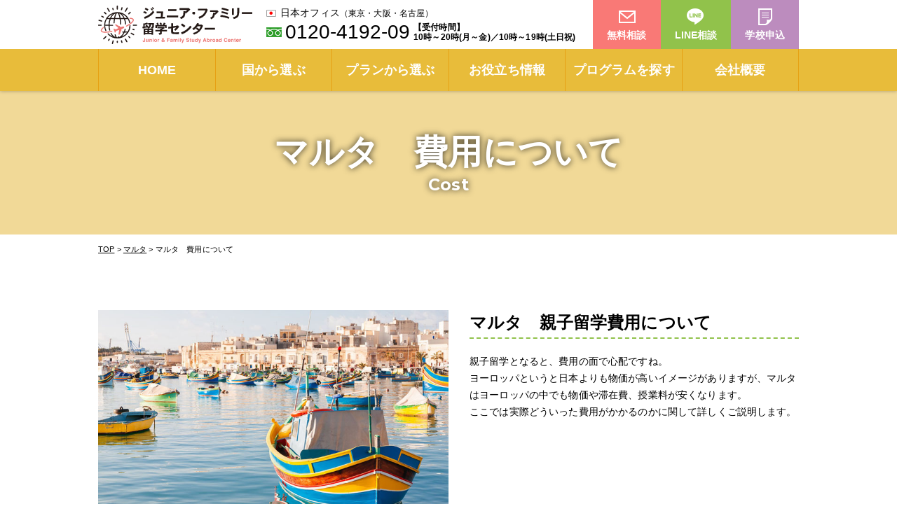

--- FILE ---
content_type: text/html; charset=UTF-8
request_url: https://family-ryugaku.com/malta/cost/
body_size: 11375
content:
<!DOCTYPE html>
<!--[if IE 7]>
<html class="ie ie7" dir="ltr" lang="ja" prefix="og: https://ogp.me/ns#">
<![endif]-->
<!--[if IE 8]>
<html class="ie ie8" dir="ltr" lang="ja" prefix="og: https://ogp.me/ns#">
<![endif]-->
<!--[if !(IE 7) | !(IE 8) ]><!-->
<html dir="ltr" lang="ja" prefix="og: https://ogp.me/ns#">
<!--<![endif]-->
<head>
<!-- Global site tag (gtag.js) - Google Analytics -->
<script async src="https://www.googletagmanager.com/gtag/js?id=UA-2898275-54"></script>
<script>
  window.dataLayer = window.dataLayer || [];
  function gtag(){dataLayer.push(arguments);}
  gtag('js', new Date());

  gtag('config', 'UA-2898275-54');
</script>
<meta charset="UTF-8">
<meta name="viewport" content="width=device-width, user-scalable=yes">
<meta http-equiv="X-UA-Compatible" content="IE=edge,chrome=1">
<meta name="format-detection" content="telephone=no">

<!-- OGP設定 -->
<meta property="og:title" content="マルタ 費用について | ジュニア・ファミリー留学センタージュニア・ファミリー留学センター" />
<meta property="og:type" content="website" />
<meta property="og:url" content="https://family-ryugaku.com/malta/cost/" />
<meta property="og:image" content="https://family-ryugaku.com/wp-content/themes/family/images/thumbnail.png" />
<meta property="og:site_name" content="ジュニア・ファミリー留学センター" />
<meta property="og:description" content="ジュニア・ファミリー留学センター" />

<!-- Twitterカード -->
<meta name="twitter:card" content="summary">


<link rel="pingback" href="https://family-ryugaku.com/xmlrpc.php">
<link rel="shortcut icon" href="https://family-ryugaku.com/wp-content/themes/family/images/favicon.ico">
<link rel="apple-touch-icon" href="https://family-ryugaku.com/wp-content/themes/family/images/webclip.png">
<link rel="stylesheet" href="https://family-ryugaku.com/wp-content/themes/family/css/layout.css" media="all" />
<link href="https://fonts.googleapis.com/css2?family=Montserrat:ital,wght@0,700;1,300&display=swap" rel="stylesheet">
<link rel="stylesheet" href="https://code.ionicframework.com/ionicons/2.0.1/css/ionicons.min.css">
<script src="https://kit.fontawesome.com/29ce822b68.js"></script>


		<!-- All in One SEO 4.7.3 - aioseo.com -->
		<title>マルタ 費用について | ジュニア・ファミリー留学センター</title>
		<meta name="robots" content="max-image-preview:large" />
		<link rel="canonical" href="https://family-ryugaku.com/malta/cost/" />
		<meta name="generator" content="All in One SEO (AIOSEO) 4.7.3" />
		<meta property="og:locale" content="ja_JP" />
		<meta property="og:site_name" content="ジュニア・ファミリー留学センター | ジュニア・ファミリー留学センター" />
		<meta property="og:type" content="article" />
		<meta property="og:title" content="マルタ 費用について | ジュニア・ファミリー留学センター" />
		<meta property="og:url" content="https://family-ryugaku.com/malta/cost/" />
		<meta property="article:published_time" content="2020-08-26T05:44:18+00:00" />
		<meta property="article:modified_time" content="2025-01-09T04:03:20+00:00" />
		<meta name="twitter:card" content="summary_large_image" />
		<meta name="twitter:title" content="マルタ 費用について | ジュニア・ファミリー留学センター" />
		<script type="application/ld+json" class="aioseo-schema">
			{"@context":"https:\/\/schema.org","@graph":[{"@type":"BreadcrumbList","@id":"https:\/\/family-ryugaku.com\/malta\/cost\/#breadcrumblist","itemListElement":[{"@type":"ListItem","@id":"https:\/\/family-ryugaku.com\/#listItem","position":1,"name":"\u5bb6","item":"https:\/\/family-ryugaku.com\/","nextItem":"https:\/\/family-ryugaku.com\/malta\/#listItem"},{"@type":"ListItem","@id":"https:\/\/family-ryugaku.com\/malta\/#listItem","position":2,"name":"\u30de\u30eb\u30bf","item":"https:\/\/family-ryugaku.com\/malta\/","nextItem":"https:\/\/family-ryugaku.com\/malta\/cost\/#listItem","previousItem":"https:\/\/family-ryugaku.com\/#listItem"},{"@type":"ListItem","@id":"https:\/\/family-ryugaku.com\/malta\/cost\/#listItem","position":3,"name":"\u30de\u30eb\u30bf\u3000\u8cbb\u7528\u306b\u3064\u3044\u3066","previousItem":"https:\/\/family-ryugaku.com\/malta\/#listItem"}]},{"@type":"Organization","@id":"https:\/\/family-ryugaku.com\/#organization","name":"\u30b8\u30e5\u30cb\u30a2\u30fb\u30d5\u30a1\u30df\u30ea\u30fc\u7559\u5b66\u30bb\u30f3\u30bf\u30fc","description":"\u30b8\u30e5\u30cb\u30a2\u30fb\u30d5\u30a1\u30df\u30ea\u30fc\u7559\u5b66\u30bb\u30f3\u30bf\u30fc","url":"https:\/\/family-ryugaku.com\/"},{"@type":"WebPage","@id":"https:\/\/family-ryugaku.com\/malta\/cost\/#webpage","url":"https:\/\/family-ryugaku.com\/malta\/cost\/","name":"\u30de\u30eb\u30bf \u8cbb\u7528\u306b\u3064\u3044\u3066 | \u30b8\u30e5\u30cb\u30a2\u30fb\u30d5\u30a1\u30df\u30ea\u30fc\u7559\u5b66\u30bb\u30f3\u30bf\u30fc","inLanguage":"ja","isPartOf":{"@id":"https:\/\/family-ryugaku.com\/#website"},"breadcrumb":{"@id":"https:\/\/family-ryugaku.com\/malta\/cost\/#breadcrumblist"},"datePublished":"2020-08-26T14:44:18+09:00","dateModified":"2025-01-09T13:03:20+09:00"},{"@type":"WebSite","@id":"https:\/\/family-ryugaku.com\/#website","url":"https:\/\/family-ryugaku.com\/","name":"\u30b8\u30e5\u30cb\u30a2\u30fb\u30d5\u30a1\u30df\u30ea\u30fc\u7559\u5b66\u30bb\u30f3\u30bf\u30fc","description":"\u30b8\u30e5\u30cb\u30a2\u30fb\u30d5\u30a1\u30df\u30ea\u30fc\u7559\u5b66\u30bb\u30f3\u30bf\u30fc","inLanguage":"ja","publisher":{"@id":"https:\/\/family-ryugaku.com\/#organization"}}]}
		</script>
		<!-- All in One SEO -->

<script type="text/javascript">
/* <![CDATA[ */
window._wpemojiSettings = {"baseUrl":"https:\/\/s.w.org\/images\/core\/emoji\/15.0.3\/72x72\/","ext":".png","svgUrl":"https:\/\/s.w.org\/images\/core\/emoji\/15.0.3\/svg\/","svgExt":".svg","source":{"concatemoji":"https:\/\/family-ryugaku.com\/wp-includes\/js\/wp-emoji-release.min.js?ver=6.6.2"}};
/*! This file is auto-generated */
!function(i,n){var o,s,e;function c(e){try{var t={supportTests:e,timestamp:(new Date).valueOf()};sessionStorage.setItem(o,JSON.stringify(t))}catch(e){}}function p(e,t,n){e.clearRect(0,0,e.canvas.width,e.canvas.height),e.fillText(t,0,0);var t=new Uint32Array(e.getImageData(0,0,e.canvas.width,e.canvas.height).data),r=(e.clearRect(0,0,e.canvas.width,e.canvas.height),e.fillText(n,0,0),new Uint32Array(e.getImageData(0,0,e.canvas.width,e.canvas.height).data));return t.every(function(e,t){return e===r[t]})}function u(e,t,n){switch(t){case"flag":return n(e,"\ud83c\udff3\ufe0f\u200d\u26a7\ufe0f","\ud83c\udff3\ufe0f\u200b\u26a7\ufe0f")?!1:!n(e,"\ud83c\uddfa\ud83c\uddf3","\ud83c\uddfa\u200b\ud83c\uddf3")&&!n(e,"\ud83c\udff4\udb40\udc67\udb40\udc62\udb40\udc65\udb40\udc6e\udb40\udc67\udb40\udc7f","\ud83c\udff4\u200b\udb40\udc67\u200b\udb40\udc62\u200b\udb40\udc65\u200b\udb40\udc6e\u200b\udb40\udc67\u200b\udb40\udc7f");case"emoji":return!n(e,"\ud83d\udc26\u200d\u2b1b","\ud83d\udc26\u200b\u2b1b")}return!1}function f(e,t,n){var r="undefined"!=typeof WorkerGlobalScope&&self instanceof WorkerGlobalScope?new OffscreenCanvas(300,150):i.createElement("canvas"),a=r.getContext("2d",{willReadFrequently:!0}),o=(a.textBaseline="top",a.font="600 32px Arial",{});return e.forEach(function(e){o[e]=t(a,e,n)}),o}function t(e){var t=i.createElement("script");t.src=e,t.defer=!0,i.head.appendChild(t)}"undefined"!=typeof Promise&&(o="wpEmojiSettingsSupports",s=["flag","emoji"],n.supports={everything:!0,everythingExceptFlag:!0},e=new Promise(function(e){i.addEventListener("DOMContentLoaded",e,{once:!0})}),new Promise(function(t){var n=function(){try{var e=JSON.parse(sessionStorage.getItem(o));if("object"==typeof e&&"number"==typeof e.timestamp&&(new Date).valueOf()<e.timestamp+604800&&"object"==typeof e.supportTests)return e.supportTests}catch(e){}return null}();if(!n){if("undefined"!=typeof Worker&&"undefined"!=typeof OffscreenCanvas&&"undefined"!=typeof URL&&URL.createObjectURL&&"undefined"!=typeof Blob)try{var e="postMessage("+f.toString()+"("+[JSON.stringify(s),u.toString(),p.toString()].join(",")+"));",r=new Blob([e],{type:"text/javascript"}),a=new Worker(URL.createObjectURL(r),{name:"wpTestEmojiSupports"});return void(a.onmessage=function(e){c(n=e.data),a.terminate(),t(n)})}catch(e){}c(n=f(s,u,p))}t(n)}).then(function(e){for(var t in e)n.supports[t]=e[t],n.supports.everything=n.supports.everything&&n.supports[t],"flag"!==t&&(n.supports.everythingExceptFlag=n.supports.everythingExceptFlag&&n.supports[t]);n.supports.everythingExceptFlag=n.supports.everythingExceptFlag&&!n.supports.flag,n.DOMReady=!1,n.readyCallback=function(){n.DOMReady=!0}}).then(function(){return e}).then(function(){var e;n.supports.everything||(n.readyCallback(),(e=n.source||{}).concatemoji?t(e.concatemoji):e.wpemoji&&e.twemoji&&(t(e.twemoji),t(e.wpemoji)))}))}((window,document),window._wpemojiSettings);
/* ]]> */
</script>
<style id='wp-emoji-styles-inline-css' type='text/css'>

	img.wp-smiley, img.emoji {
		display: inline !important;
		border: none !important;
		box-shadow: none !important;
		height: 1em !important;
		width: 1em !important;
		margin: 0 0.07em !important;
		vertical-align: -0.1em !important;
		background: none !important;
		padding: 0 !important;
	}
</style>
<link rel='stylesheet' id='wp-block-library-css' href='https://family-ryugaku.com/wp-includes/css/dist/block-library/style.min.css?ver=6.6.2' type='text/css' media='all' />
<style id='classic-theme-styles-inline-css' type='text/css'>
/*! This file is auto-generated */
.wp-block-button__link{color:#fff;background-color:#32373c;border-radius:9999px;box-shadow:none;text-decoration:none;padding:calc(.667em + 2px) calc(1.333em + 2px);font-size:1.125em}.wp-block-file__button{background:#32373c;color:#fff;text-decoration:none}
</style>
<style id='global-styles-inline-css' type='text/css'>
:root{--wp--preset--aspect-ratio--square: 1;--wp--preset--aspect-ratio--4-3: 4/3;--wp--preset--aspect-ratio--3-4: 3/4;--wp--preset--aspect-ratio--3-2: 3/2;--wp--preset--aspect-ratio--2-3: 2/3;--wp--preset--aspect-ratio--16-9: 16/9;--wp--preset--aspect-ratio--9-16: 9/16;--wp--preset--color--black: #000000;--wp--preset--color--cyan-bluish-gray: #abb8c3;--wp--preset--color--white: #ffffff;--wp--preset--color--pale-pink: #f78da7;--wp--preset--color--vivid-red: #cf2e2e;--wp--preset--color--luminous-vivid-orange: #ff6900;--wp--preset--color--luminous-vivid-amber: #fcb900;--wp--preset--color--light-green-cyan: #7bdcb5;--wp--preset--color--vivid-green-cyan: #00d084;--wp--preset--color--pale-cyan-blue: #8ed1fc;--wp--preset--color--vivid-cyan-blue: #0693e3;--wp--preset--color--vivid-purple: #9b51e0;--wp--preset--gradient--vivid-cyan-blue-to-vivid-purple: linear-gradient(135deg,rgba(6,147,227,1) 0%,rgb(155,81,224) 100%);--wp--preset--gradient--light-green-cyan-to-vivid-green-cyan: linear-gradient(135deg,rgb(122,220,180) 0%,rgb(0,208,130) 100%);--wp--preset--gradient--luminous-vivid-amber-to-luminous-vivid-orange: linear-gradient(135deg,rgba(252,185,0,1) 0%,rgba(255,105,0,1) 100%);--wp--preset--gradient--luminous-vivid-orange-to-vivid-red: linear-gradient(135deg,rgba(255,105,0,1) 0%,rgb(207,46,46) 100%);--wp--preset--gradient--very-light-gray-to-cyan-bluish-gray: linear-gradient(135deg,rgb(238,238,238) 0%,rgb(169,184,195) 100%);--wp--preset--gradient--cool-to-warm-spectrum: linear-gradient(135deg,rgb(74,234,220) 0%,rgb(151,120,209) 20%,rgb(207,42,186) 40%,rgb(238,44,130) 60%,rgb(251,105,98) 80%,rgb(254,248,76) 100%);--wp--preset--gradient--blush-light-purple: linear-gradient(135deg,rgb(255,206,236) 0%,rgb(152,150,240) 100%);--wp--preset--gradient--blush-bordeaux: linear-gradient(135deg,rgb(254,205,165) 0%,rgb(254,45,45) 50%,rgb(107,0,62) 100%);--wp--preset--gradient--luminous-dusk: linear-gradient(135deg,rgb(255,203,112) 0%,rgb(199,81,192) 50%,rgb(65,88,208) 100%);--wp--preset--gradient--pale-ocean: linear-gradient(135deg,rgb(255,245,203) 0%,rgb(182,227,212) 50%,rgb(51,167,181) 100%);--wp--preset--gradient--electric-grass: linear-gradient(135deg,rgb(202,248,128) 0%,rgb(113,206,126) 100%);--wp--preset--gradient--midnight: linear-gradient(135deg,rgb(2,3,129) 0%,rgb(40,116,252) 100%);--wp--preset--font-size--small: 13px;--wp--preset--font-size--medium: 20px;--wp--preset--font-size--large: 36px;--wp--preset--font-size--x-large: 42px;--wp--preset--spacing--20: 0.44rem;--wp--preset--spacing--30: 0.67rem;--wp--preset--spacing--40: 1rem;--wp--preset--spacing--50: 1.5rem;--wp--preset--spacing--60: 2.25rem;--wp--preset--spacing--70: 3.38rem;--wp--preset--spacing--80: 5.06rem;--wp--preset--shadow--natural: 6px 6px 9px rgba(0, 0, 0, 0.2);--wp--preset--shadow--deep: 12px 12px 50px rgba(0, 0, 0, 0.4);--wp--preset--shadow--sharp: 6px 6px 0px rgba(0, 0, 0, 0.2);--wp--preset--shadow--outlined: 6px 6px 0px -3px rgba(255, 255, 255, 1), 6px 6px rgba(0, 0, 0, 1);--wp--preset--shadow--crisp: 6px 6px 0px rgba(0, 0, 0, 1);}:where(.is-layout-flex){gap: 0.5em;}:where(.is-layout-grid){gap: 0.5em;}body .is-layout-flex{display: flex;}.is-layout-flex{flex-wrap: wrap;align-items: center;}.is-layout-flex > :is(*, div){margin: 0;}body .is-layout-grid{display: grid;}.is-layout-grid > :is(*, div){margin: 0;}:where(.wp-block-columns.is-layout-flex){gap: 2em;}:where(.wp-block-columns.is-layout-grid){gap: 2em;}:where(.wp-block-post-template.is-layout-flex){gap: 1.25em;}:where(.wp-block-post-template.is-layout-grid){gap: 1.25em;}.has-black-color{color: var(--wp--preset--color--black) !important;}.has-cyan-bluish-gray-color{color: var(--wp--preset--color--cyan-bluish-gray) !important;}.has-white-color{color: var(--wp--preset--color--white) !important;}.has-pale-pink-color{color: var(--wp--preset--color--pale-pink) !important;}.has-vivid-red-color{color: var(--wp--preset--color--vivid-red) !important;}.has-luminous-vivid-orange-color{color: var(--wp--preset--color--luminous-vivid-orange) !important;}.has-luminous-vivid-amber-color{color: var(--wp--preset--color--luminous-vivid-amber) !important;}.has-light-green-cyan-color{color: var(--wp--preset--color--light-green-cyan) !important;}.has-vivid-green-cyan-color{color: var(--wp--preset--color--vivid-green-cyan) !important;}.has-pale-cyan-blue-color{color: var(--wp--preset--color--pale-cyan-blue) !important;}.has-vivid-cyan-blue-color{color: var(--wp--preset--color--vivid-cyan-blue) !important;}.has-vivid-purple-color{color: var(--wp--preset--color--vivid-purple) !important;}.has-black-background-color{background-color: var(--wp--preset--color--black) !important;}.has-cyan-bluish-gray-background-color{background-color: var(--wp--preset--color--cyan-bluish-gray) !important;}.has-white-background-color{background-color: var(--wp--preset--color--white) !important;}.has-pale-pink-background-color{background-color: var(--wp--preset--color--pale-pink) !important;}.has-vivid-red-background-color{background-color: var(--wp--preset--color--vivid-red) !important;}.has-luminous-vivid-orange-background-color{background-color: var(--wp--preset--color--luminous-vivid-orange) !important;}.has-luminous-vivid-amber-background-color{background-color: var(--wp--preset--color--luminous-vivid-amber) !important;}.has-light-green-cyan-background-color{background-color: var(--wp--preset--color--light-green-cyan) !important;}.has-vivid-green-cyan-background-color{background-color: var(--wp--preset--color--vivid-green-cyan) !important;}.has-pale-cyan-blue-background-color{background-color: var(--wp--preset--color--pale-cyan-blue) !important;}.has-vivid-cyan-blue-background-color{background-color: var(--wp--preset--color--vivid-cyan-blue) !important;}.has-vivid-purple-background-color{background-color: var(--wp--preset--color--vivid-purple) !important;}.has-black-border-color{border-color: var(--wp--preset--color--black) !important;}.has-cyan-bluish-gray-border-color{border-color: var(--wp--preset--color--cyan-bluish-gray) !important;}.has-white-border-color{border-color: var(--wp--preset--color--white) !important;}.has-pale-pink-border-color{border-color: var(--wp--preset--color--pale-pink) !important;}.has-vivid-red-border-color{border-color: var(--wp--preset--color--vivid-red) !important;}.has-luminous-vivid-orange-border-color{border-color: var(--wp--preset--color--luminous-vivid-orange) !important;}.has-luminous-vivid-amber-border-color{border-color: var(--wp--preset--color--luminous-vivid-amber) !important;}.has-light-green-cyan-border-color{border-color: var(--wp--preset--color--light-green-cyan) !important;}.has-vivid-green-cyan-border-color{border-color: var(--wp--preset--color--vivid-green-cyan) !important;}.has-pale-cyan-blue-border-color{border-color: var(--wp--preset--color--pale-cyan-blue) !important;}.has-vivid-cyan-blue-border-color{border-color: var(--wp--preset--color--vivid-cyan-blue) !important;}.has-vivid-purple-border-color{border-color: var(--wp--preset--color--vivid-purple) !important;}.has-vivid-cyan-blue-to-vivid-purple-gradient-background{background: var(--wp--preset--gradient--vivid-cyan-blue-to-vivid-purple) !important;}.has-light-green-cyan-to-vivid-green-cyan-gradient-background{background: var(--wp--preset--gradient--light-green-cyan-to-vivid-green-cyan) !important;}.has-luminous-vivid-amber-to-luminous-vivid-orange-gradient-background{background: var(--wp--preset--gradient--luminous-vivid-amber-to-luminous-vivid-orange) !important;}.has-luminous-vivid-orange-to-vivid-red-gradient-background{background: var(--wp--preset--gradient--luminous-vivid-orange-to-vivid-red) !important;}.has-very-light-gray-to-cyan-bluish-gray-gradient-background{background: var(--wp--preset--gradient--very-light-gray-to-cyan-bluish-gray) !important;}.has-cool-to-warm-spectrum-gradient-background{background: var(--wp--preset--gradient--cool-to-warm-spectrum) !important;}.has-blush-light-purple-gradient-background{background: var(--wp--preset--gradient--blush-light-purple) !important;}.has-blush-bordeaux-gradient-background{background: var(--wp--preset--gradient--blush-bordeaux) !important;}.has-luminous-dusk-gradient-background{background: var(--wp--preset--gradient--luminous-dusk) !important;}.has-pale-ocean-gradient-background{background: var(--wp--preset--gradient--pale-ocean) !important;}.has-electric-grass-gradient-background{background: var(--wp--preset--gradient--electric-grass) !important;}.has-midnight-gradient-background{background: var(--wp--preset--gradient--midnight) !important;}.has-small-font-size{font-size: var(--wp--preset--font-size--small) !important;}.has-medium-font-size{font-size: var(--wp--preset--font-size--medium) !important;}.has-large-font-size{font-size: var(--wp--preset--font-size--large) !important;}.has-x-large-font-size{font-size: var(--wp--preset--font-size--x-large) !important;}
:where(.wp-block-post-template.is-layout-flex){gap: 1.25em;}:where(.wp-block-post-template.is-layout-grid){gap: 1.25em;}
:where(.wp-block-columns.is-layout-flex){gap: 2em;}:where(.wp-block-columns.is-layout-grid){gap: 2em;}
:root :where(.wp-block-pullquote){font-size: 1.5em;line-height: 1.6;}
</style>
<link rel='stylesheet' id='contact-form-7-css' href='https://family-ryugaku.com/wp-content/plugins/contact-form-7/includes/css/styles.css?ver=5.0.4' type='text/css' media='all' />
<link rel="https://api.w.org/" href="https://family-ryugaku.com/wp-json/" /><link rel="alternate" title="JSON" type="application/json" href="https://family-ryugaku.com/wp-json/wp/v2/pages/1079" /><link rel="EditURI" type="application/rsd+xml" title="RSD" href="https://family-ryugaku.com/xmlrpc.php?rsd" />
<meta name="generator" content="WordPress 6.6.2" />
<link rel='shortlink' href='https://family-ryugaku.com/?p=1079' />
<link rel="alternate" title="oEmbed (JSON)" type="application/json+oembed" href="https://family-ryugaku.com/wp-json/oembed/1.0/embed?url=https%3A%2F%2Ffamily-ryugaku.com%2Fmalta%2Fcost%2F" />
<link rel="alternate" title="oEmbed (XML)" type="text/xml+oembed" href="https://family-ryugaku.com/wp-json/oembed/1.0/embed?url=https%3A%2F%2Ffamily-ryugaku.com%2Fmalta%2Fcost%2F&#038;format=xml" />
		<script type="text/javascript">
				(function(c,l,a,r,i,t,y){
					c[a]=c[a]||function(){(c[a].q=c[a].q||[]).push(arguments)};t=l.createElement(r);t.async=1;
					t.src="https://www.clarity.ms/tag/"+i+"?ref=wordpress";y=l.getElementsByTagName(r)[0];y.parentNode.insertBefore(t,y);
				})(window, document, "clarity", "script", "qtljkuttd6");
		</script>
		</head>

<body class="page-template-default page page-id-1079 page-child parent-pageid-218">
<div id="container_wrap">

<header>
  <div class="sp_header">
    <div class="sp_logo">
      <a href="https://family-ryugaku.com/"><img src="https://family-ryugaku.com/wp-content/themes/family/images/logo.svg" alt="ジュニア・ファミリー留学センター" class="logo"></a>
    </div>
    <button class="menu-trigger"><img src="https://family-ryugaku.com/wp-content/themes/family/images/menu.png" alt="メニューボタン"></button>
    <div id="overlay">
      <nav class="sp_navi">
        <ul>
          <li><a href="https://family-ryugaku.com/">HOME</a></li>
          <li>
            <p>国から選ぶ</p>
            <div>
              <ul>
                <li><a href="https://family-ryugaku.com/usa/">アメリカ</a></li>
                <li><a href="https://family-ryugaku.com/canada/">カナダ</a></li>
                <li><a href="https://family-ryugaku.com/uk/">イギリス</a></li>
                <li><a href="https://family-ryugaku.com/ireland/">アイルランド</a></li>
                <li><a href="https://family-ryugaku.com/france/">フランス</a></li>
                <li><a href="https://family-ryugaku.com/malta/">マルタ</a></li>
                <li><a href="https://family-ryugaku.com/australia/">オーストラリア</a></li>
                <li><a href="https://family-ryugaku.com/new-zealand/">ニュージーランド</a></li>
                <li><a href="https://family-ryugaku.com/philippines/">フィリピン</a></li>
                <li><a href="https://family-ryugaku.com/malaysia/">マレーシア</a></li>
              </ul>
            </div>
          </li>
          <li><a href="https://family-ryugaku.com/plan/">プランから選ぶ</a></li>
          <li><a href="https://family-ryugaku.com/useful/">お役立ち情報</a></li>
          <li><a href="https://family-ryugaku.com/program-search/">プログラムを探す</a></li>
          <li><a href="https://family-ryugaku.com/company/">会社概要</a></li>
        </ul>
      </nav>
      <button class="menu-trigger"><img src="https://family-ryugaku.com/wp-content/themes/family/images/close.png" alt="閉じる"></button>
    </div>
  </div>
  <div class="header_box">
    <div class="inner">
      <div class="header_left">
        <h1 class="header_ttl"><a href="https://family-ryugaku.com/"><img src="https://family-ryugaku.com/wp-content/themes/family/images/logo.svg" alt="ジュニア・ファミリー留学センター" class="logo"></a></h1>
      </div>
      <div class="header_center">
        <p class="header_office">日本オフィス<span>（東京・大阪・名古屋）</span></p>
        <p class="header_tel"><span class="number">0120-4192-09</span><span class="time">【受付時間】<br>10時～20時(月～金)／10時～19時(土日祝)</span></p>
      </div>
      <div class="header_right">
        <ul class="header_button">
          <li class="mail"><a href="https://family-ryugaku.com/contact/">無料相談</a></li>
          <li class="line"><a href="https://line.me/R/ti/p/%40lxb1873i" target="_blank">LINE相談</a></li>
          <li class="application"><a href="https://family-ryugaku.com/apply/">学校申込</a></li>
        </ul>
      </div>
    </div>
  </div><!-- ] headerBox -->
  <nav id="gnavi">
    <ul>
      <li><a href="https://family-ryugaku.com/">HOME</a></li>
      <li tabindex="0">
        <p>国から選ぶ</p>
        <div>
        <ul>
                <li><a href="https://family-ryugaku.com/usa/">アメリカ</a></li>
                <li><a href="https://family-ryugaku.com/canada/">カナダ</a></li>
                <li><a href="https://family-ryugaku.com/uk/">イギリス</a></li>
                <li><a href="https://family-ryugaku.com/ireland/">アイルランド</a></li>
                <li><a href="https://family-ryugaku.com/france/">フランス</a></li>
                <li><a href="https://family-ryugaku.com/malta/">マルタ</a></li>
                <li><a href="https://family-ryugaku.com/australia/">オーストラリア</a></li>
                <li><a href="https://family-ryugaku.com/new-zealand/">ニュージーランド</a></li>
                <li><a href="https://family-ryugaku.com/philippines/">フィリピン</a></li>
                <li><a href="https://family-ryugaku.com/malaysia/">マレーシア</a></li>
              </ul>
        </div>
      </li>
      <li><a href="https://family-ryugaku.com/plan/">プランから選ぶ</a></li>
      <li><a href="https://family-ryugaku.com/useful/">お役立ち情報</a></li>
      <li><a href="https://family-ryugaku.com/program-search/">プログラムを探す</a></li>
      <li><a href="https://family-ryugaku.com/company/">会社概要</a></li>
    </ul>
  </nav>
</header>


<div id="container">

<div class="ttl_wrap">
  <h1 class="ttl_top">
    マルタ　費用について        <span class="en">Cost</span>
      </h1>
</div>

<div id="list_breadcrumb" typeof="BreadcrumbList" vocab="http://schema.org/">
<div class="inner">
<!-- Breadcrumb NavXT 7.3.1 -->
<span property="itemListElement" typeof="ListItem"><a property="item" typeof="WebPage" title="ジュニア・ファミリー留学センター." href="https://family-ryugaku.com" class="home" ><span property="name">TOP</span></a><meta property="position" content="1"></span> &gt; <span property="itemListElement" typeof="ListItem"><a property="item" typeof="WebPage" title="マルタ." href="https://family-ryugaku.com/malta/" class="post post-page" ><span property="name">マルタ</span></a><meta property="position" content="2"></span> &gt; <span property="itemListElement" typeof="ListItem"><span property="name" class="post post-page current-item">マルタ　費用について</span><meta property="url" content="https://family-ryugaku.com/malta/cost/"><meta property="position" content="3"></span></div>
</div>

<div class="section_wrap">
    <div class="inner">
        <div class="section">
            <div class="box_photo" style="position: relative;">
                <div class="box_photo_img"><img decoding="async" src="https://storage.googleapis.com/family-ryugaku-wp/2020/08/f509a02a-image_malta_boats.jpg" alt="マルタ　親子留学費用について"></div>
                <div class="box_photo_desc">
                    <h2 class="ttl_dashed">マルタ　親子留学費用について</h2>
                    <p>親子留学となると、費用の面で心配ですね。<br />
ヨーロッパというと日本よりも物価が高いイメージがありますが、マルタはヨーロッパの中でも物価や滞在費、授業料が安くなります。<br />
ここでは実際どういった費用がかかるのかに関して詳しくご説明します。<br />
                    </p>
                </div>
            </div>
        </div>
        <div class="section">
            <h2 class="ttl_main">＼ 留学の総額費 ／</h2>
            <div class="section">
                <ul class="list_plus">
                  <li>
                    <p class="list_plus_ttl">出発前にかかる費用</p>
                    <div class="list_plus_desc">
                      <p style="text-align: center;">入学金、授業料、滞在先手配料、滞在費、教材費、空港送迎費、航空券代、マルタ環境税、海外保険料、海外送金手数料</p>
                    </div>
                  </li>
                  <li>
                    <p class="list_plus_ttl">現地到着後にかかる費用</p>
                    <div class="list_plus_desc">
                      <p style="text-align: center;">デポジット(寮滞在の場合)、食費、交通費、雑費</p>
                    </div>
                  </li>
                </ul>
            </div>
        </div>
        <div class="section">
            <h2 class="ttl_main">＼ 留学費用内訳 ／</h2>
            <h3 class="ttl_shadow">出発前にかかる費用</h3>
            <div class="mb_20">
                <h4 class="ttl_border_bottom">入学金</h4>
                <p>入学金は事務登録手数料のようなもので、基本的に申込後の返金は対象外となります。相場は約€50(約8,000円)ですが、学校によっては授業料に既に含まれている場合もあります。<br />
                </p>
            </div>
            <div class="mb_20">
                <h4 class="ttl_border_bottom">授業料、滞在費、教材費</h4>
                <p>ジュニアのサマーキャンプなどのプログラムの場合、費用が全てパッケージ価格となります。パッケージ価格の場合、授業料(週15時間)、滞在費(食費含む)、アクティビティ、空港送迎費などが全て含まれています。1週間ごとの費用で算出されますので、1週間のパッケージ費用×希望週数が総額となります。滞在方法は全寮制がほとんどで<br />
す。親子留学の場合は学校手配のホームステイやレジデンス、またはご自身で滞在先をお手配頂きます。<br />
                </p>
            </div>
            <div class="mb_20">
                <h4 class="ttl_border_bottom">空港送迎費</h4>
                <p>空港送迎費は片道4,000円前後が相場ですが、空港からより離れたセントポールズベイやゴゾのエリアは少し値上がりします。マルタは空港が一つしかないので、学校によって送迎費用が大きく異なるという事はありません。マルタ空港には各語学学校の送迎用ブースがあり、また空港自体非常に小さく、到着口には複数の語学学校スタッフが学校のネームプレートを持って待機しているので迷う心配はほぼありません。<br />
                </p>
            </div>
            <div class="mb_20">
                <h4 class="ttl_border_bottom">航空券代、マルタ環境税、海外保険料、海外送金手数料</h4>
                <p>航空券代の相場は、往復約15万円前後です。残念ながらマルタへの直行便はないため、乗り換えが生じます。航空券のお手配は、弊社提携の旅行代理店様もしくは自己手配をしていただきます。<br />
マルタ環境税は、一人一泊50セント、滞在中上限5ユーロまでとなります。海外保険料は期間やプランにより異なりますが、1カ月あたり２万円前後、海外送金手数料は6000円です。<br />
                </p>
            </div>
        </div>
        <div class="section">
            <h3 class="ttl_shadow">到着後にかかる費用</h3>
            <div class="mb_20">
                <h4 class="ttl_border_bottom">デポジット</h4>
                <p class="mb_10">
                    寮滞在の場合は、現地到着後にデポジットをお支払いただく場合がございます。費用は寮により異なりますが、滞在時に破損などの損傷がない場合は退出後に全額返金される仕組みです。<br />
                </p>
            </div>
            <div class="mb_20">
                <h4 class="ttl_border_bottom">食費、交通費、雑費</h4>
                <p>物価が高いといわれているヨーロッパですが、その中でもマルタは比較的低価格な国です。日本と変わらない程度の生活費で生活をしていただけます。交通費の面は主にバスを利用します。一回２ユーロで、支払い時から２時間乗り放題です。<br />
                </p>
            </div>
        </div>
        <div class="section">
            <h2  class="ttl_main" id="1">＼ 費用概算 ／</h2>
            <h3 class="ttl_dashed">【モデルケース①　親：一般英語コース4週間 × 子供：ジュニア英語コース4週間の場合】</h3>
          <div class="table-wrap">
              <table class="table_color green left">
                  <tbody>
                      <tr>
                          <th width="60%" style="text-align: center;">入学金</th>
                          <td width="40%" style="text-align: center;">€60</td>
                      </tr>
                      <tr>
                          <th style="text-align: center;">授業料（一般英語　夏季料金適用）</th>
                          <td style="text-align: center;">€1060</td>
                      </tr>
                      <tr>
                          <th style="text-align: center;">授業料（ジュニア　夏季料金適用）</th>
                          <td style="text-align: center;">€1060</td>
                      </tr>
                      <tr>
                          <th style="text-align: center;">教材費（２人分）</th>
                          <td style="text-align: center;">€60</td>
                      </tr>
                      <tr>
                          <th style="text-align: center;">寮費用（親子同室）</th>
                          <td style="text-align: center;">€3150</td>
                      </tr>
                      <tr>
                        <th style="text-align: center;">空港出迎え（2人分/往復）</th>
                        <td style="text-align: center;">€60</td>
                      </tr>
                      <tr>
                        <th style="text-align: center;">海外留学保険（2人分）</th>
                        <td style="text-align: center;">40720円</td>
                      </tr>
                      <tr>
                        <th style="text-align: center;">海外送金手数料</th>
                        <td style="text-align: center;">6000円</td>
                      </tr>
                      <tr>
                        <th style="text-align: center;">合計</th>
                        <th style="text-align: center;">945,970円</th>
                      </tr>
                  </tbody>
              </table>
              （2024年12月現在のレート、1ユーロ165円で計算しています。）<br />
          </div>
        </div>
        <div class="section">
            <h2  class="ttl_main">＼ 節約するためのコツ ／</h2>
            <div class="mb_20">
                <p class="ttl_number"><span class="num">1</span><span class="txt">なるべく早めに航空券を予約する！</span></p>
                <p>航空券は、予約する時期や空席状況により常に価格が変動します。<br />
なるべく早めに留学プランを決定・お申込みをし、航空券を予約することをおすすめします。<br />
弊社でも提携旅行代支店様を通じて航空券手配が可能です。<br />
                </p>
            </div>
            <div class="mb_20">
                <p class="ttl_number"><span class="num">2</span><span class="txt">なるべく自炊を！</span></p>
                <p>授業料や滞在費などの固定費用はどうしてもかかってきてしまいます。そこで、一番流動的なのが現地でかかる食費や交際費などです。<br />
とはいえ、せっかくの留学ですので現地で出来たお友達との交流はケチりたくないですよね。なので、普段の食事はなるべく自炊するようにしましょう。これは日本にいても同じこと！外食を控え、自炊をすればその浮いたお金で別のことを楽しめるはずです。<br />
                </p>
            </div>
            <div class="mb_20">
                <p class="ttl_number"><span class="num">3</span><span class="txt">ローシーズンがねらい目！</span></p>
                <p>マルタ留学の場合、ローシーズンとハイシーズンがあります。学校により期間は異なりますが、主に6～9月がハイシーズンにあたり、通常料金にプラスで料金がかかります。そのため、費用を抑えたい方はハイシーズンを外してのご留学がおすすめです。<br />
                </p>
            </div>
        </div>
        <div class="section">
            <h2  class="ttl_main">＼ よくある質問 ／</h2>
            <dl class="dlist_qa">
                <dt>現地でのお金の管理はどうしたらいいですか？</dt>
                <dd>海外では日本よりもキャッシュレス文化が進んでいます。<br />
マルタでも使用可能なクレジットカードまたはデビットカードを最低2枚以上は用意しておきましょう。「VISA」「MASTERCARD」は基本どこのお店でも使えます。<br />
また、弊社では「キャッシュパスポート」をご用意しております。海外で使えるプリペイドカードで、デビットカードとキャッシュカードの機能を備えたカードです。事前に入金しておけば、現地で現金の引き出しも可能です。<br />
ただし、現金が必要な場合があることを踏まえ、少額の現金は換金して持っていくほうがいいでしょう。<br />
</dd>
                <dt>現地の食事が子供に合うか不安です。</dt>
                <dd>お子様が小さいうちは食べ物の好みが色々とございますよね。<br />
特にヨーロッパ圏では食文化も全く異なります。<br />
現地で日本と全く同じクオリティの日本食を食べるのは少々難しいかもしれませんが、現地でもお米などは売っておりますので、お子様に日本食を作っていただくことはできます。<br />
ご不安な方は、ふりかけやインスタント麵、お味噌汁など持ち込み可能なインスタント食品をお持ちいただくといいでしょう。<br />
</dd>
              </dl>
        </div>
    </div>
</div>
</div><!-- ] container END -->

<div class="section_wrap section_contact">
  <div class="inner">
    <p class="ttl_contact"><span>CONTACT</span>ご家族・お子様単身留学の<br class="sp">ご相談はこちら</p>
    <ul class="list_contact_banner">
      <li class="tel_banner"><a href="tel:0120419209">
        <p>
          <span class="number">0120-4192-09</span>
          <span class="time">【受付時間】10時～20時(月～金)／10時～19時(土日祝)</span>
        </p>
      </a></li>
      <li class="mail_banner"><a href="https://family-ryugaku.com/contact/">
        <span class="mail">無料相談・お見積り</span>
      </a></li>
    </ul>
  </div>
</div>

<footer><div id="footer">
  <div class="footer_box">
    <ul class="footer_navi">
      <li><p class="footer_navi_ttl">国で留学先を探す</p>
        <ul>
                <li><a href="https://family-ryugaku.com/usa/">アメリカ</a></li>
                <li><a href="https://family-ryugaku.com/canada/">カナダ</a></li>
                <li><a href="https://family-ryugaku.com/uk/">イギリス</a></li>
                <li><a href="https://family-ryugaku.com/ireland/">アイルランド</a></li>
                <li><a href="https://family-ryugaku.com/france/">フランス</a></li>
                <li><a href="https://family-ryugaku.com/malta/">マルタ</a></li>
                <li><a href="https://family-ryugaku.com/australia/">オーストラリア</a></li>
                <li><a href="https://family-ryugaku.com/new-zealand/">ニュージーランド</a></li>
                <li><a href="https://family-ryugaku.com/philippines/">フィリピン</a></li>
                <li><a href="https://family-ryugaku.com/malaysia/">マレーシア</a></li>
              </ul>
      </li>
      <li>
        <p class="footer_navi_ttl">プランで留学先を選ぶ</p>
        <ul>
          <li><a href="https://family-ryugaku.com/summer/">サマースクール</a></li>
          <li><a href="https://family-ryugaku.com/school/">小・中・高校進学</a></li>
          <li><a href="https://family-ryugaku.com/preschool/">プリスクール</a></li>
          <li><a href="https://family-ryugaku.com/spring/">春休み留学</a></li>
          <li><a href="https://family-ryugaku.com/winter/">冬休み留学</a></li>
          <li><a href="https://family-ryugaku.com/family/">親子留学</a></li>
        </ul>
      </li>
      <li>
        <p class="footer_navi_ttl">お役立ち情報</p>
        <ul>
          <li><a href="https://family-ryugaku.com/education/">海外の教育制度</a></li>
          <li><a href="https://family-ryugaku.com/schedule-sample/">1日のサンプルスケジュール</a></li>
          <li><a href="https://family-ryugaku.com/schedule/">出発までのスケジュール</a></li>
          <li><a href="https://family-ryugaku.com/plan-age/">年齢別留学プラン</a></li>
        </ul>
      </li>
      <li>
        <p class="footer_navi_ttl">運営者情報</p>
        <ul>
          <li><a href="https://family-ryugaku.com/about/">DEOWについて</a></li>
          <li><a href="https://family-ryugaku.com/company/">会社概要</a></li>
          <li><a href="https://family-ryugaku.com/support-office/">現地サポートオフィス</a></li>
          <li><a href="https://storage.googleapis.com/world-study-prod/media/public_files/privacy_policy.pdf">個人情報保護方針</a></li>
          <li><a href="https://storage.googleapis.com/world-study-prod/media/public_files/terms_and_conditions.pdf">申込条件書</a></li>
          <li><a href="https://family-ryugaku.com/cs-harassment-policy/">カスタマーハラスメントに対する行動指針</a></li>
        </ul>
      </li>
    </ul>
  </div><!-- ] footer_box END --></div><!-- ] footer END --><p class="copy">© 2024 DEOW. All Rights Reserved.</p>
</footer>
<ul class="fixed_button">
  <li class="mail"><a href="https://family-ryugaku.com/contact/">無料相談</a></li>
  <li class="line"><a href="https://page.line.me/lxb1873i?openQrModal=true" target='_blank'>LINE相談</a></li>
  <li class="application"><a href="https://family-ryugaku.com/apply/">学校申込</a></li>
</ul>
</div><!-- ] containerWrap END -->

<script src="https://ajax.googleapis.com/ajax/libs/jquery/2.2.4/jquery.min.js"></script>
<script src="https://family-ryugaku.com/wp-content/themes/family/js/slick.min.js"></script>
<script src="https://family-ryugaku.com/wp-content/themes/family/js/base.js"></script>
<script src="https://family-ryugaku.com/wp-content/themes/family/js/lightbox.js"></script>
<script src="https://family-ryugaku.com/wp-content/themes/family/js/scroll-hint.min.js"></script>
<script src="https://family-ryugaku.com/wp-content/themes/family/js/ofi.min.js"></script>
<script>
  objectFitImages('img.fit,img.fit_c');
</script>
<script src="https://family-ryugaku.com/wp-content/themes/family/js/scroll-hint.min.js"></script>
<script>
new ScrollHint('.table-wrap',{
  i18n: {
    scrollable: ''
  }
});
</script>


<!--[if lt IE 9]>
<script src="http://css3-mediaqueries-js.googlecode.com/svn/trunk/css3-mediaqueries.js"></script>
<![endif]-->
<script type="text/javascript" src="https://family-ryugaku.com/wp-includes/js/jquery/jquery.min.js?ver=3.7.1" id="jquery-core-js"></script>
<script type="text/javascript" src="https://family-ryugaku.com/wp-includes/js/jquery/jquery-migrate.min.js?ver=3.4.1&#039; defer charset=&#039;UTF-8" id="jquery-migrate-js"></script>
<script type="text/javascript" id="contact-form-7-js-extra">
/* <![CDATA[ */
var wpcf7 = {"apiSettings":{"root":"https:\/\/family-ryugaku.com\/wp-json\/contact-form-7\/v1","namespace":"contact-form-7\/v1"},"recaptcha":{"messages":{"empty":"\u3042\u306a\u305f\u304c\u30ed\u30dc\u30c3\u30c8\u3067\u306f\u306a\u3044\u3053\u3068\u3092\u8a3c\u660e\u3057\u3066\u304f\u3060\u3055\u3044\u3002"}}};
/* ]]> */
</script>
<script type="text/javascript" src="https://family-ryugaku.com/wp-content/plugins/contact-form-7/includes/js/scripts.js?ver=5.0.4&#039; defer charset=&#039;UTF-8" id="contact-form-7-js"></script>
</body>
</html>


--- FILE ---
content_type: text/css
request_url: https://family-ryugaku.com/wp-content/themes/family/css/layout.css
body_size: 27624
content:
@charset "UTF-8";
/**
 * Foundation for Sites by ZURB
 * Version 6.2.3
 * foundation.zurb.com
 * Licensed under MIT Open Source
 */
/*!
 *  Font Awesome 4.6.3 by @davegandy - http://fontawesome.io - @fontawesome
 *  License - http://fontawesome.io/license (Font: SIL OFL 1.1, CSS: MIT License)
 */
/* FONT PATH
 * -------------------------- */
/* HTML5 display definitions
     ========================================================================== */
/**
   * Correct `block` display not defined for any HTML5 element in IE 8/9.
   * Correct `block` display not defined for `details` or `summary` in IE 10/11
   * and Firefox.
   * Correct `block` display not defined for `main` in IE 11.
   */
article, aside, details, figcaption, figure, footer, header, hgroup, main, menu, nav, section, summary {
  display: block; }

/* Links
     ========================================================================== */
/**
   * Address styling not present in IE 8/9.
   */
mark {
  background: #ff0;
  color: #000; }

/**
   * Address inconsistent and variable font size in all browsers.
   */
small {
  font-size: 80%; }

/**
   * Prevent `sub` and `sup` affecting `line-height` in all browsers.
   */
/* Embedded content
     ========================================================================== */
/**
   * Remove border when inside `a` element in IE 8/9/10.
   */
img {
  border: 0; }

/**
   * Correct overflow not hidden in IE 9/10/11.
   */
svg:not(:root) {
  overflow: hidden; }

/* Grouping content
     ========================================================================== */
/**
   * Address margin not present in IE 8/9 and Safari.
   */
figure {
  margin: 1em 40px; }

/**
   * Address differences between Firefox and other browsers.
   */
/**
   * Address odd `em`-unit font size rendering in all browsers.
   */
code, kbd, pre, samp {
  font-family: monospace, monospace;
  font-size: 1em; }

/* Tables
     ========================================================================== */
/**
   * Remove most spacing between table cells.
   */
table {
  border-collapse: collapse;
  border-spacing: 0; }

td, th {
  padding: 0; }

html {
  font-size: 100%;
  -webkit-box-sizing: border-box;
  box-sizing: border-box; }

.row {
  max-width: 75rem;
  margin-left: auto;
  margin-right: auto; }
  .row::before {
    content: ' ';
    display: table; }
  .row::after {
    content: ' ';
    display: table;
    clear: both; }
  .row.collapse > .column, .row.collapse > .columns {
    padding-left: 0;
    padding-right: 0; }
  .row .row {
    max-width: none;
    margin-left: -0.625rem;
    margin-right: -0.625rem; }
    .row .row.collapse {
      margin-left: 0;
      margin-right: 0; }
  .row.expanded {
    max-width: none; }
    .row.expanded .row {
      margin-left: auto;
      margin-right: auto; }

@media screen and (min-width: 40em) {
  .row .row {
    margin-left: -0.9375rem;
    margin-right: -0.9375rem; } }

.column, .columns {
  width: 100%;
  float: left;
  padding-left: 0.625rem;
  padding-right: 0.625rem; }

@media screen and (min-width: 40em) {
  .column, .columns {
    padding-left: 0.9375rem;
    padding-right: 0.9375rem; } }

.column:last-child:not(:first-child), .columns:last-child:not(:first-child) {
  float: right; }

.column.end:last-child:last-child, .end.columns:last-child:last-child {
  float: left; }

.column.row.row {
  float: none; }

.row.row.columns {
  float: none; }

.row .column.row.row, .row .row.row.columns {
  padding-left: 0;
  padding-right: 0;
  margin-left: 0;
  margin-right: 0; }

@media screen and (min-width: 64em) {
  .large-1 {
    width: 8.33333%; }
  .large-push-1 {
    position: relative;
    left: 8.33333%; }
  .large-pull-1 {
    position: relative;
    left: -8.33333%; }
  .large-offset-0 {
    margin-left: 0%; }
  .large-2 {
    width: 16.66667%; }
  .large-push-2 {
    position: relative;
    left: 16.66667%; }
  .large-pull-2 {
    position: relative;
    left: -16.66667%; }
  .large-offset-1 {
    margin-left: 8.33333%; }
  .large-3 {
    width: 25%; }
  .large-push-3 {
    position: relative;
    left: 25%; }
  .large-pull-3 {
    position: relative;
    left: -25%; }
  .large-offset-2 {
    margin-left: 16.66667%; }
  .large-4 {
    width: 33.33333%; }
  .large-push-4 {
    position: relative;
    left: 33.33333%; }
  .large-pull-4 {
    position: relative;
    left: -33.33333%; }
  .large-offset-3 {
    margin-left: 25%; }
  .large-5 {
    width: 41.66667%; }
  .large-push-5 {
    position: relative;
    left: 41.66667%; }
  .large-pull-5 {
    position: relative;
    left: -41.66667%; }
  .large-offset-4 {
    margin-left: 33.33333%; }
  .large-6 {
    width: 50%; }
  .large-push-6 {
    position: relative;
    left: 50%; }
  .large-pull-6 {
    position: relative;
    left: -50%; }
  .large-offset-5 {
    margin-left: 41.66667%; }
  .large-7 {
    width: 58.33333%; }
  .large-push-7 {
    position: relative;
    left: 58.33333%; }
  .large-pull-7 {
    position: relative;
    left: -58.33333%; }
  .large-offset-6 {
    margin-left: 50%; }
  .large-8 {
    width: 66.66667%; }
  .large-push-8 {
    position: relative;
    left: 66.66667%; }
  .large-pull-8 {
    position: relative;
    left: -66.66667%; }
  .large-offset-7 {
    margin-left: 58.33333%; }
  .large-9 {
    width: 75%; }
  .large-push-9 {
    position: relative;
    left: 75%; }
  .large-pull-9 {
    position: relative;
    left: -75%; }
  .large-offset-8 {
    margin-left: 66.66667%; }
  .large-10 {
    width: 83.33333%; }
  .large-push-10 {
    position: relative;
    left: 83.33333%; }
  .large-pull-10 {
    position: relative;
    left: -83.33333%; }
  .large-offset-9 {
    margin-left: 75%; }
  .large-11 {
    width: 91.66667%; }
  .large-push-11 {
    position: relative;
    left: 91.66667%; }
  .large-pull-11 {
    position: relative;
    left: -91.66667%; }
  .large-offset-10 {
    margin-left: 83.33333%; }
  .large-12 {
    width: 100%; }
  .large-offset-11 {
    margin-left: 91.66667%; }
  .large-up-1 > .column, .large-up-1 > .columns {
    width: 100%;
    float: left; }
  .large-up-1 > .column:nth-of-type(1n), .large-up-1 > .columns:nth-of-type(1n) {
    clear: none; }
  .large-up-1 > .column:nth-of-type(1n+1), .large-up-1 > .columns:nth-of-type(1n+1) {
    clear: both; }
  .large-up-1 > .column:last-child, .large-up-1 > .columns:last-child {
    float: left; }
  .large-up-2 > .column, .large-up-2 > .columns {
    width: 50%;
    float: left; }
  .large-up-2 > .column:nth-of-type(1n), .large-up-2 > .columns:nth-of-type(1n) {
    clear: none; }
  .large-up-2 > .column:nth-of-type(2n+1), .large-up-2 > .columns:nth-of-type(2n+1) {
    clear: both; }
  .large-up-2 > .column:last-child, .large-up-2 > .columns:last-child {
    float: left; }
  .large-up-3 > .column, .large-up-3 > .columns {
    width: 33.33333%;
    float: left; }
  .large-up-3 > .column:nth-of-type(1n), .large-up-3 > .columns:nth-of-type(1n) {
    clear: none; }
  .large-up-3 > .column:nth-of-type(3n+1), .large-up-3 > .columns:nth-of-type(3n+1) {
    clear: both; }
  .large-up-3 > .column:last-child, .large-up-3 > .columns:last-child {
    float: left; }
  .large-up-4 > .column, .large-up-4 > .columns {
    width: 25%;
    float: left; }
  .large-up-4 > .column:nth-of-type(1n), .large-up-4 > .columns:nth-of-type(1n) {
    clear: none; }
  .large-up-4 > .column:nth-of-type(4n+1), .large-up-4 > .columns:nth-of-type(4n+1) {
    clear: both; }
  .large-up-4 > .column:last-child, .large-up-4 > .columns:last-child {
    float: left; }
  .large-up-5 > .column, .large-up-5 > .columns {
    width: 20%;
    float: left; }
  .large-up-5 > .column:nth-of-type(1n), .large-up-5 > .columns:nth-of-type(1n) {
    clear: none; }
  .large-up-5 > .column:nth-of-type(5n+1), .large-up-5 > .columns:nth-of-type(5n+1) {
    clear: both; }
  .large-up-5 > .column:last-child, .large-up-5 > .columns:last-child {
    float: left; }
  .large-up-6 > .column, .large-up-6 > .columns {
    width: 16.66667%;
    float: left; }
  .large-up-6 > .column:nth-of-type(1n), .large-up-6 > .columns:nth-of-type(1n) {
    clear: none; }
  .large-up-6 > .column:nth-of-type(6n+1), .large-up-6 > .columns:nth-of-type(6n+1) {
    clear: both; }
  .large-up-6 > .column:last-child, .large-up-6 > .columns:last-child {
    float: left; }
  .large-up-7 > .column, .large-up-7 > .columns {
    width: 14.28571%;
    float: left; }
  .large-up-7 > .column:nth-of-type(1n), .large-up-7 > .columns:nth-of-type(1n) {
    clear: none; }
  .large-up-7 > .column:nth-of-type(7n+1), .large-up-7 > .columns:nth-of-type(7n+1) {
    clear: both; }
  .large-up-7 > .column:last-child, .large-up-7 > .columns:last-child {
    float: left; }
  .large-up-8 > .column, .large-up-8 > .columns {
    width: 12.5%;
    float: left; }
  .large-up-8 > .column:nth-of-type(1n), .large-up-8 > .columns:nth-of-type(1n) {
    clear: none; }
  .large-up-8 > .column:nth-of-type(8n+1), .large-up-8 > .columns:nth-of-type(8n+1) {
    clear: both; }
  .large-up-8 > .column:last-child, .large-up-8 > .columns:last-child {
    float: left; }
  .large-collapse > .column, .large-collapse > .columns {
    padding-left: 0;
    padding-right: 0; }
  .large-collapse .row {
    margin-left: 0;
    margin-right: 0; }
  .expanded.row .large-collapse.row {
    margin-left: 0;
    margin-right: 0; }
  .large-uncollapse > .column, .large-uncollapse > .columns {
    padding-left: 0.9375rem;
    padding-right: 0.9375rem; }
  .large-centered {
    float: none;
    margin-left: auto;
    margin-right: auto; }
  .large-uncentered, .large-push-0, .large-pull-0 {
    position: static;
    margin-left: 0;
    margin-right: 0;
    float: left; } }

h1, h2, h3, h4, h5, h6 {
  /*font-family: "Helvetica Neue", Helvetica, Roboto, Arial, sans-serif;*/
  font-weight: normal;
  font-style: normal;
  color: inherit;
  text-rendering: optimizeLegibility;
  margin-top: 0;
  margin-bottom: 0.5rem;
  /*line-height: 1.4;*/ }

h1 {
  font-size: 1.5rem; }

h2 {
  font-size: 1.25rem; }

h3 {
  font-size: 1.1875rem; }

h4 {
  font-size: 1.125rem; }

h5 {
  font-size: 1.0625rem; }

h6 {
  font-size: 1rem; }

@media screen and (min-width: 40em) {
  /*h1 {
    font-size: 3rem;
  }*/
  h2 {
    font-size: 2.5rem; }
  h3 {
    font-size: 1.9375rem; }
  h4 {
    font-size: 1.5625rem; }
  h5 {
    font-size: 1.25rem; }
  h6 {
    font-size: 1rem; } }

ul {
  list-style-type: disc;
  margin-left: 1.25rem; }

ol {
  margin-left: 1.25rem; }

ul ul, ol ul, ul ol, ol ol {
  margin-left: 1.25rem;
  margin-bottom: 0; }

dl {
  margin-bottom: 1rem; }
  dl dt {
    margin-bottom: 0.3rem;
    /*font-weight: bold;*/ }

@media print {
  * {
    background: transparent !important;
    color: black !important;
    -webkit-box-shadow: none !important;
    box-shadow: none !important;
    text-shadow: none !important; }
  .show-for-print {
    display: block !important; }
  .hide-for-print {
    display: none !important; }
  table.show-for-print {
    display: table !important; }
  thead.show-for-print {
    display: table-header-group !important; }
  tbody.show-for-print {
    display: table-row-group !important; }
  tr.show-for-print {
    display: table-row !important; }
  td.show-for-print, th.show-for-print {
    display: table-cell !important; }
  a {
    text-decoration: underline; }
    a:visited {
      text-decoration: underline; }
    a[href]:after {
      content: " (" attr(href) ")"; }
  .ir a:after {
    content: ''; }
  a[href^='javascript:']:after, a[href^='#']:after {
    content: ''; }
  abbr[title]:after {
    content: " (" attr(title) ")"; }
  pre, blockquote {
    border: 1px solid #8a8a8a;
    page-break-inside: avoid; }
  thead {
    display: table-header-group; }
  tr {
    page-break-inside: avoid; }
  img {
    page-break-inside: avoid;
    max-width: 100% !important; }
  @page {
    margin: 0.5cm; }
  p, h2, h3 {
    orphans: 3;
    widows: 3; }
  h2, h3 {
    page-break-after: avoid; } }

body.is-reveal-open {
  overflow: hidden; }

html.is-reveal-open {
  height: 100%;
  overflow: hidden;
  -webkit-user-select: none;
  -moz-user-select: none;
  -ms-user-select: none;
  user-select: none; }
  html.is-reveal-open body {
    height: 100%;
    overflow: hidden;
    -webkit-user-select: none;
    -moz-user-select: none;
    -ms-user-select: none;
    user-select: none; }

.reveal-overlay {
  display: none;
  position: fixed;
  top: 0;
  bottom: 0;
  left: 0;
  right: 0;
  z-index: 1005;
  background-color: rgba(10, 10, 10, 0.45);
  overflow-y: scroll; }

.reveal {
  display: none;
  z-index: 1006;
  padding: 1rem;
  border: 1px solid #cacaca;
  background-color: #fefefe;
  border-radius: 0;
  position: relative;
  top: 100px;
  margin-left: auto;
  margin-right: auto;
  overflow-y: auto; }

[data-whatinput='mouse'] .reveal {
  outline: 0; }

@media screen and (min-width: 40em) {
  .reveal {
    min-height: 0; } }

.reveal .column, .reveal .columns {
  min-width: 0; }

.reveal > :last-child {
  margin-bottom: 0; }

.reveal.collapse {
  padding: 0; }

.reveal.full {
  top: 0;
  left: 0;
  width: 100%;
  height: 100%;
  height: 100vh;
  min-height: 100vh;
  max-width: none;
  margin-left: 0;
  border: 0;
  border-radius: 0; }

.reveal.without-overlay {
  position: fixed; }

@media screen and (min-width: 40em) {
  .reveal {
    width: 600px;
    max-width: 75rem; } }

@media screen and (min-width: 40em) {
  .reveal .reveal {
    left: auto;
    right: auto;
    margin: 0 auto; } }

@media screen and (min-width: 40em) {
  .reveal.tiny {
    width: 30%;
    max-width: 75rem; } }

@media screen and (min-width: 40em) {
  .reveal.small {
    width: 50%;
    max-width: 75rem; } }

@media screen and (min-width: 40em) {
  .reveal.large {
    width: 90%;
    max-width: 75rem; } }

@media screen and (max-width: 39.9375em) {
  .reveal {
    top: 0;
    left: 0;
    width: 100%;
    height: 100%;
    height: 100vh;
    min-height: 100vh;
    max-width: none;
    margin-left: 0;
    border: 0;
    border-radius: 0;
    background-color: #178e89; } }

div.school-price table {
  width: 100%;
  margin-bottom: 1rem;
  border-radius: 0; }
  div.school-price table thead, div.school-price table tbody, div.school-price table tfoot {
    border: 1px solid #f1f1f1;
    background-color: #fefefe; }
  div.school-price table caption {
    font-weight: bold;
    padding: 0.5rem 0.625rem 0.625rem; }
  div.school-price table thead, div.school-price table tfoot {
    background: #f8f8f8;
    color: #0a0a0a; }
  div.school-price table thead tr, div.school-price table tfoot tr {
    background: transparent; }
  div.school-price table thead th, div.school-price table thead td {
    padding: 0.5rem 0.625rem 0.625rem;
    font-weight: bold;
    text-align: left; }
  div.school-price table tfoot th, div.school-price table tfoot td {
    padding: 0.5rem 0.625rem 0.625rem;
    font-weight: bold;
    text-align: left; }
  div.school-price table tbody tr:nth-child(even) {
    background-color: #f1f1f1; }
  div.school-price table tbody th, div.school-price table tbody td {
    padding: 0.5rem 0.625rem 0.625rem; }

@media screen and (max-width: 63.9375em) {
  table.stack thead, table.stack tfoot {
    display: none; }
  table.stack tr, table.stack th {
    display: block; }
  table.stack td {
    display: block;
    border-top: 0; } }

table.scroll {
  display: block;
  width: 100%;
  overflow-x: auto; }

table.hover tr:hover {
  background-color: #f9f9f9; }

table.hover tr:nth-of-type(even):hover {
  background-color: #ececec; }

.table-scroll {
  overflow-x: auto; }
  .table-scroll table {
    width: auto; }

.title-bar {
  background: #0a0a0a;
  color: #fefefe;
  padding: 0.5rem; }
  .title-bar::before {
    content: ' ';
    display: table; }
  .title-bar::after {
    content: ' ';
    display: table;
    clear: both; }
  .title-bar .menu-icon {
    margin-left: 0.25rem;
    margin-right: 0.25rem; }

.title-bar-left {
  float: left; }

.title-bar-right {
  float: right;
  text-align: right; }

.title-bar-title {
  font-weight: bold;
  vertical-align: middle;
  display: inline-block; }

.clearfix::before {
  content: ' ';
  display: table; }

.clearfix::after {
  content: ' ';
  display: table;
  clear: both; }

.uline {
  color: #379490; }

.thumb-outer-cover {
  display: inline-block;
  background-color: #ccc;
  background-position: center center;
  background-repeat: no-repeat;
  width: 100%;
  padding: 66% 0 0;
  background-size: cover; }

.thumb-fig {
  background: #588adc;
  margin-left: auto;
  text-align: center;
  margin-right: auto;
  color: white; }

/*reset*/
.poplar-cm div.columns {
  padding-left: 0.5rem;
  padding-right: 0.5rem; }

/*RHD***********************************/
@media (max-width: 1200px) {
  /*cm*/
  section ul li a {
    /*    font-size: 0.685rem !important;
        */ }
  section li.num-country, section li.num-coment, section li.num-access, section li.num-term {
    font-size: 0.685rem !important; } }

@media (max-width: 1024px) {
  /*common*/
  .row {
    max-width: 100%;
    margin-left: auto;
    margin-right: auto; } }

div#school .main {
  padding-top: 1.5rem;
  padding-bottom: 1.5rem; }

/*outline*/
.outline h3, .outline h2 {
  font-weight: bold;
  font-size: 1.8rem;
  line-height: 1.0;
  margin-bottom: 0; }

.outline div.h1-outline {
  display: -webkit-box;
  display: -ms-flexbox;
  display: flex; }

.outline div.country1 i {
  display: inline-block;
  width: 3rem;
  height: auto;
  background: url(../img/common/icon_con_1.png) left top no-repeat;
  background-size: contain;
  margin-right: .5rem; }

/*campaign-box*/
/*table.school-data*/
/*add-button*/
section.school-cm .add-wr {
  position: relative; }

section .add-mylist a, section .add-contribution a, section .add-share a {
  display: -webkit-box;
  display: -ms-flexbox;
  display: flex;
  position: absolute;
  bottom: -3rem;
  background: #eeeded;
  color: #292929;
  padding: .5rem .5rem;
  -webkit-box-align: center;
  -ms-flex-align: center;
  align-items: center;
  text-align: left;
  font-weight: bold;
  z-index: 3; }

section .add-mylist a {
  right: 14.5rem; }

section .add-contribution a {
  right: 7.5rem;
  background: #fff35d; }

section .add-share a {
  right: .5rem;
  padding: .5rem 1rem; }

section .add-mylist a span, section .add-contribution a span, section .add-share-detail a span {
  line-height: 1.2;
  font-size: .875rem; }

section .add-mylist a span:last-of-type, section .add-share a span:last-of-type, section .add-contribution a span:last-of-type {
  display: none; }

section .add-mylist a i, section .add-contribution a i, section .add-share a i {
  color: #1db2ab;
  margin-right: .5rem;
  font-size: 1.5rem; }

section .add-contribution a i {
  /*  color: #267873;
  */ }

/*tag-characteristic*/
.tag-characteristic li {
  margin-right: .5rem;
  margin-bottom: .25rem;
  margin-top: .25rem;
  padding: .125rem .8125rem;
  text-align: center;
  display: inline-block;
  color: #e86542;
  background-color: #fdecdd;
  border: 1px solid #e86542; }

div#school .school-con h3, div#school .school-con h2 {
  font-weight: bold;
  font-size: 1.3rem;
  margin: .85rem 0; }
  div#school .school-con h3 sub, div#school .school-con h2 sub {
    bottom: 0;
    font-weight: normal;
    font-size: 1rem;
    display: block;
    margin: 1rem 0 1.25rem; }
  div#school .school-con h3 span, div#school .school-con h2 span {
    font-weight: normal;
    font-size: .875rem;
    margin: 1.5rem 0;
    color: #0a0a0a; }

div#school .school-con h4 {
  font-size: .875rem;
  font-weight: bold; }
  div#school .school-con h4 i {
    display: inline-block;
    width: 1.5rem;
    height: 1.25rem;
    background: url(../img/common/icon_scl_h3.png) left center no-repeat;
    background-size: contain;
    position: relative;
    bottom: -4px; }

div#school .school-con .scl-rv-wr h4 i {
  display: inline-block;
  width: 1.25rem;
  height: 1.25rem;
  background: url(../img/common/icon_scl_h3.png) left center no-repeat;
  background-size: contain;
  bottom: 0px;
  /*    position: relative;
          bottom: -3px;
      */ }

div#school .school-con .school-con-point, div#school .school-con p {
  margin-left: 2rem; }

div#school .school-con .school-con-point li {
  color: #267873;
  font-weight: bold; }
  div#school .school-con .school-con-point li p {
    background: url(../img/common/text_line.png) left bottom repeat-x;
    display: inline;
    padding-left: .5rem;
    padding-right: .5rem;
    margin-left: 0; }

/*school-reviews1 page***********************************/
.school-reviews1 .school-cm .school-con section {
  padding: 0 0 1rem;
  margin-bottom: 0.5rem !important;
  -webkit-box-sizing: border-box;
  box-sizing: border-box; }
  .school-reviews1 .school-cm .school-con section:last-child {
    margin-bottom: 0rem !important; }
  .school-reviews1 .school-cm .school-con section > div.scl-rv-wr {
    background: #fff;
    margin: 0;
    margin-right: 1rem !important;
    margin-left: 1rem !important;
    padding: 0; }
  .school-reviews1 .school-cm .school-con section > div > div {
    margin: 0;
    padding: 0;
    border-top: 1px solid #cbe4e3; }

div.school-movie .school-cm .school-con section > div > div, div.school-program .school-cm .school-con section > div > div, div.school-price .school-cm .school-con section > div > div {
  border-top: none; }

div#school .school-cm .school-con section div.scl-rv-con1, div#school .school-cm .school-con section div.scl-rv-con2 {
  margin: 0 1rem 0;
  padding: 1rem 0; }

div#school .school-cm .school-con section div.scl-rv-con1 {
  margin-bottom: 0; }

div#school .school-cm .school-con section div.scl-rv-con2 {
  margin-left: 0;
  padding-left: 0; }

div#school .school-cm .school-con section div.scl-rv-con3 {
  padding: 0.75rem 1rem 1rem; }

div#school .school-cm .school-con section div.scl-rv-con3-2 {
  /*  padding: 1.5rem;
        */ }

div#school .school-cm .school-con section div.scl-rv-header {
  display: -webkit-box;
  display: -ms-flexbox;
  display: flex;
  -webkit-box-align: center;
  -ms-flex-align: center;
  align-items: center;
  padding: 1rem 0;
  margin-top: 0rem !important;
  border-top: none; }

.school-reviews1 .school-cm .school-con section div.scl-rv-header div.h1name {
  position: relative;
  padding-left: 6.2rem;
  border-top: none; }
  .school-reviews1 .school-cm .school-con section div.scl-rv-header div.h1name img {
    position: absolute;
    top: 0.25rem;
    left: 1rem;
    width: 4.5rem;
    height: 4.5rem; }

.school-reviews1 .school-cm .school-con section div.scl-rv-header div h3, .school-reviews1 .school-cm .school-con section div.scl-rv-header div h2 {
  padding-bottom: .05rem;
  border-bottom: 5px solid #fff578;
  display: inline;
  line-height: 2.0; }

div#school .school-cm .school-con section div.scl-rv-header div h4 {
  font-weight: normal;
  padding-top: .75rem;
  font-size: .875rem; }

.school-reviews1 .school-cm .school-con section div.scl-rv-header ul {
  margin-bottom: 0;
  text-align: right; }
  .school-reviews1 .school-cm .school-con section div.scl-rv-header ul li {
    margin-bottom: .3rem; }
    .school-reviews1 .school-cm .school-con section div.scl-rv-header ul li img {
      width: 90px;
      height: auto; }
    .school-reviews1 .school-cm .school-con section div.scl-rv-header ul li:last-of-type {
      margin-bottom: 0; }
    .school-reviews1 .school-cm .school-con section div.scl-rv-header ul li.date {
      font-size: .72rem;
      padding-left: 0rem;
      min-width: 90px;
      background: url(../img/common/icon_shopwrite.png) left top no-repeat;
      background-size: 13px auto;
      background-position: left 0px top 3px;
      float: right; }

.school-reviews1 .school-cm .school-con section div.scl-rv-con1 dl, .school-reviews1 .school-cm .school-con section div.scl-rv-con2 dl {
  display: -webkit-box;
  display: -ms-flexbox;
  display: flex;
  margin-bottom: .5rem; }

.school-reviews1 .school-cm .school-con section div.scl-rv-con1 dt i, .school-reviews1 .school-cm .school-con section div.scl-rv-con2 h4 i {
  color: #178e89;
  background-image: none !important;
  padding-right: .35rem; }

div#school .school-cm .school-con section div.scl-rv-con3 p a {
  color: #178e89;
  font-weight: bold;
  font-size: .875rem;
  display: block;
  float: right;
  margin-bottom: 1rem; }

.school-reviews1 .school-cm .school-con section div.scl-rv-con1 dt {
  margin-bottom: 0;
  width: 7rem;
  font-size: .875rem; }

.school-reviews1 .school-cm .school-con section div.scl-rv-con1 dd {
  width: calc(100% - 7rem);
  text-align: left;
  font-size: .875rem; }

.school-reviews1 .school-cm .school-con section div.scl-rv-con2 dt {
  color: #178e89;
  width: 8rem;
  font-size: .875rem; }

.school-reviews1 .school-cm .school-con section div.scl-rv-con2 dd span {
  font-weight: bold;
  margin-right: 1rem;
  font-size: .875rem; }

.school-reviews1 .school-cm .school-con section div.scl-rv-con2 p {
  margin-bottom: 0;
  font-size: .875rem; }

div#school .school-cm .school-con section div.scl-rv-con3 p {
  margin-left: 0rem;
  font-size: .875rem;
  margin-bottom: 0;
  margin-top: .5rem;
  margin-right: 0rem; }
  div#school .school-cm .school-con section div.scl-rv-con3 p.num-popular {
    margin-top: 0rem;
    font-size: 1.25rem;
    font-weight: bold;
    border-bottom: 1px solid #bcbcbc;
    padding-bottom: .5rem; }

div#school .num-popular i:last-of-type {
  margin-right: .35rem; }

div.school-movie .school-cm .school-con, div.school-program .school-cm .school-con, div.school-price .school-cm .school-con {
  margin-bottom: 3rem !important; }

div.school-movie .school-cm .school-con section > div.scl-rv-header div h3, div.school-movie .school-cm .school-con section h2 {
  display: block;
  margin-top: 0  !important;
  color: #379490; }

div.school-movie .school-cm .school-con section.scl-movie {
  background: url(../img/common/bg_strp_movie_1.png);
  padding-top: 1rem  !important; }

div#school .school-cm .school-con section.scl-movie > div.scl-rv-header {
  padding: 1rem 1.5rem;
  display: -webkit-box;
  display: -ms-flexbox;
  display: flex;
  -ms-flex-wrap: wrap;
  flex-wrap: wrap;
  background: #fff;
  margin-right: 1rem;
  margin-left: 1rem; }

div.school-movie .school-cm .school-con section.scl-movie .scl-box {
  display: -webkit-box;
  display: -ms-flexbox;
  display: flex;
  -webkit-box-lines: multiple;
  -moz-box-lines: multiple;
  -webkit-flex-wrap: wrap;
  -moz-flex-wrap: wrap;
  -ms-flex-wrap: wrap; }
  div.school-movie .school-cm .school-con section.scl-movie .scl-box::before {
    display: none; }
  div.school-movie .school-cm .school-con section.scl-movie .scl-box dl {
    /*  border: 1px solid #bfbfbf;
        */
    display: block;
    width: 17.5%;
    margin-right: 2.5%;
    background-color: #fff; }
    div.school-movie .school-cm .school-con section.scl-movie .scl-box dl dt img {
      width: auto;
      height: auto;
      max-height: 150px;
      vertical-align: middle; }
    div.school-movie .school-cm .school-con section.scl-movie .scl-box dl dd {
      background: #639c6e;
      margin-left: auto;
      text-align: center;
      margin-right: auto;
      padding: 0rem .3rem .2rem; }
      div.school-movie .school-cm .school-con section.scl-movie .scl-box dl dd span {
        text-align: center;
        font-weight: 500;
        color: #fff;
        margin-left: auto;
        margin-right: auto;
        font-size: .875rem; }

div.school-program .school-cm .school-con section.scl-program {
  padding-top: 1rem  !important; }
  div.school-program .school-cm .school-con section.scl-program > div {
    display: -webkit-box;
    display: -ms-flexbox;
    display: flex;
    -webkit-box-align: center;
    -ms-flex-align: center;
    align-items: center;
    padding: 1rem 0;
    margin-top: 0rem !important;
    margin-bottom: 1rem !important;
    margin-right: 1rem !important;
    margin-left: 1rem !important;
    background: #fff;
    padding: 1rem !important; }
    div.school-program .school-cm .school-con section.scl-program > div:last-of-type {
      margin-bottom: 0rem !important; }
  div.school-program .school-cm .school-con section.scl-program div.scl-box h3, div.school-program .school-cm .school-con section.scl-program div.scl-box h2 {
    display: block;
    color: #379490;
    padding-bottom: .1rem;
    border-bottom: 5px solid #fff578;
    margin-top: 0  !important; }
  div.school-program .school-cm .school-con section.scl-program div.scl-box h4 {
    display: block;
    color: #647aa4;
    padding-bottom: .1rem;
    font-size: 1.1rem; }
  div.school-program .school-cm .school-con section.scl-program table {
    width: 100%;
    margin-bottom: 1rem; }
    div.school-program .school-cm .school-con section.scl-program table th {
      background: #38ad8b;
      color: #fff;
      font-weight: bold;
      text-align: center;
      border: 1px solid #639c6e;
      padding: 0.5rem 0.625rem 0.625rem; }
  div.school-program .school-cm .school-con section.scl-program .pr-table2 {
    width: 50%;
    float: left; }
    div.school-program .school-cm .school-con section.scl-program .pr-table2 table {
      width: 98%;
      margin-left: auto;
      margin-right: auto; }
  div.school-program .school-cm .school-con section.scl-program table .pr-program-ttl {
    background: #60bda2; }
  div.school-program .school-cm .school-con section.scl-program table td {
    border: #639c6e 1px solid;
    background: #fff;
    text-align: center;
    padding: 0.5rem 0.625rem 0.625rem; }
  div.school-program .school-cm .school-con section.scl-program dl, div.school-program .school-cm .school-con section.scl-program p {
    font-weight: bold;
    margin: 0 0 0 .5rem !important; }
  div.school-program .school-cm .school-con section.scl-program table.pr-detail-light th {
    border: #647aa4 1px solid;
    background: #8192b3;
    text-align: center; }
  div.school-program .school-cm .school-con section.scl-program table.pr-detail-light td {
    border: #647aa4 1px solid;
    background: #fff;
    text-align: left; }
  div.school-program .school-cm .school-con section.scl-program dt, div.school-program .school-cm .school-con section.scl-program dd {
    margin: 0rem !important; }

div.school-price .school-cm .school-con section.scl-price {
  padding-top: 1rem  !important;
  position: relative; }
  div.school-price .school-cm .school-con section.scl-price > div {
    display: -webkit-box;
    display: -ms-flexbox;
    display: flex;
    -webkit-box-align: center;
    -ms-flex-align: center;
    align-items: center;
    padding: 1rem 0;
    margin-top: 0rem !important;
    margin-bottom: 1rem !important;
    margin-right: 1rem !important;
    margin-left: 1rem !important;
    background: #fff;
    padding: 1rem !important; }

div.school-price-euro .school-cm .school-con section.scl-price > div:first-of-type {
  margin-top: 1rem !important; }

div.school-price .school-cm .school-con section.scl-price div.scl-corselist {
  margin: 0 0 1rem 0 !important;
  background: #fff; }
  div.school-price .school-cm .school-con section.scl-price div.scl-corselist div {
    margin: 0rem !important;
    width: 100%;
    background: #fff;
    padding: 0.5rem !important;
    -webkit-box-sizing: border-box;
    box-sizing: border-box; }
    div.school-price .school-cm .school-con section.scl-price div.scl-corselist div a span {
      text-decoration: underline; }

div.school-price .school-cm .school-con section.scl-price div:last-of-type {
  margin-bottom: 0rem !important; }

div.school-price .school-cm .school-con section.scl-price div.scl-box h3, div.school-price .school-cm .school-con section.scl-price div h2 {
  display: block;
  color: #001b78;
  padding-bottom: .1rem;
  border-bottom: 5px solid #9bc1ff;
  margin: 0.5rem 0 1rem 0 !important; }

div.school-price .school-cm .school-con section.scl-price table.pr-table {
  margin-bottom: 1rem; }
  div.school-price .school-cm .school-con section.scl-price table.pr-table td {
    border: #015852 1px solid;
    padding: 0.5rem 0.5rem;
    background: #fff;
    text-align: center;
    word-wrap: break-word;
    overflow-wrap: break-word; }

div.school-price .school-cm .school-con section.scl-price > div.scl-corselist h3, div.school-price .school-cm .school-con section.scl-price > div h2 {
  border-bottom: 5px solid #a6e3e1;
  margin-bottom: .5rem !important; }

div.school-price .school-cm .school-con section.scl-price > div.scl-attention h3, div.school-price .school-cm .school-con section.scl-price > div h2 {
  border-bottom: 5px solid #ff797c;
  color: #726363; }

div.school-price-euro .school-cm .school-con section.scl-price table.pr-table td {
  width: auto; }

div.school-price-euro .school-cm .school-con section.scl-price table.pr-table .cell-long {
  width: 30%; }

div.school-price .school-cm .school-con section.scl-price table.pr-table th {
  background: #7badff;
  padding: 0.25rem 0.5rem;
  color: #fff;
  font-weight: bold;
  border: 1px solid #015852;
  text-align: center; }

div.school-price-euro .school-cm .school-con section.scl-price table.pr-table th, div.school-price-euro .school-cm .school-con section.scl-price table.pr-table td div.school-price-euro .school-cm .school-con section.scl-price table.pr-table .cell-normal, div.school-price-euro .school-cm .school-con section.scl-price table.pr-table th {
  width: 17.5%; }

div.school-price-euro .school-cm .school-con section.scl-price table.pr-table .cell-couse {
  background: rgba(97, 189, 184, 0.1);
  width: 30%; }

div.school-price .school-cm .school-con section.scl-price table.pr-table2 {
  margin-bottom: 1rem; }

div.school-price .school-cm .school-con section.scl-price table.pr-table2-end {
  margin-bottom: 0; }

div.school-price .school-cm .school-con section.scl-price table.pr-table2 td {
  border: #eb6100 1px solid;
  padding: 0.5rem 0.5rem;
  background: #fff;
  text-align: left; }

div.school-price .school-cm .school-con section.scl-price table.pr-table2 th {
  background: #fde5e5;
  padding: 0.25rem 0.5rem;
  /* color: #fff; */
  border: 1px solid #eb6100;
  text-align: center; }

div.school-price .school-cm .school-con section.scl-price p {
  margin: .5rem 0rem .75rem 0rem !important;
  line-height: 1.2;
  font-size: .875rem;
  padding: .875rem;
  background: #f2f2ec; }

div.school-price .school-cm .school-con section.scl-price table.pr-table2 td p {
  font-weight: normal;
  margin: 0 !important;
  text-align: left;
  padding: 0 1rem;
  background: none; }

div.school-price .school-cm .school-con section.scl-price dl {
  margin: 0 !important;
  float: left;
  background: #f7f6f6;
  width: 100%;
  font-size: .875rem;
  padding: 1rem;
  -webkit-box-sizing: border-box;
  box-sizing: border-box; }
  div.school-price .school-cm .school-con section.scl-price dl dd::before {
    content: "◆";
    font-size: .4rem;
    position: relative;
    bottom: .05rem;
    margin-right: .125rem; }

div.school-price-euro .school-cm .school-con section.scl-price dl {
  margin: 0 !important;
  float: none;
  background: #fff;
  width: auto;
  font-size: .875rem;
  padding: .5rem 0;
  font-weight: bold; }

div.school-price-euro .school-cm .school-con section.scl-price span {
  color: red; }

div.school-price .school-cm .school-con section.scl-price ul {
  margin: 0 0 0 .5rem !important; }
  div.school-price .school-cm .school-con section.scl-price ul li a::before {
    content: "●";
    font-size: .45rem;
    position: relative;
    bottom: .15rem;
    color: #a6e3e1;
    margin-right: .25rem;
    text-decoration: none; }

div.photoInner {
  letter-spacing: -0.5em; }
  div.photoInner > div.column {
    display: inline-block;
    padding: 0 !important;
    margin: 0 2% 2% 0;
    width: 23%;
    float: none !important;
    letter-spacing: normal; }

/*other*/
/*school-movie page***********************************************/
/*div.school-movie .school-cm .school-con section.scl-movie
   .scl-box dl dt{
      display: table-cell;
      width: 193px;
      height: 150px;
      text-align: center;
      vertical-align: middle;
      layout-grid-line:166px;
  }*/
/*school-program page***********************************************/
/*
  div.school-program .school-cm .school-con section.scl-program > div{
      display: flex;
      align-items: center;
      padding: 1rem 0;
      margin-top: 0rem !important;
      margin-bottom: 1rem !important;
      margin-right: 1rem !important;
      margin-left: 1rem !important;
      background: #fff;
      padding:1rem 1.5rem !important;
  }
  div.school-program .school-cm .school-con section.scl-program > div:last-of-type{
      margin-bottom: 0rem !important;
  }
  div.school-program .school-cm .school-con section.scl-program div.scl-box h1 {
      display: block;
      color: #379490;
      padding-bottom: .1rem;
      border-bottom:5px solid #fff578;
  }
  div.school-program .school-cm .school-con section.scl-program table th{
      background:#38ad8b;
      color: #fff;
      font-weight: bold;
      border: 1px solid #639c6e;
  }
  div.school-program .school-cm .school-con section.scl-program .pr-table2{
          width: 50%;
          float: left;
  }
  div.school-program .school-cm .school-con section.scl-program .pr-table2 table{
          width: 98%;
          margin-left: auto;
          margin-right: auto;
  }
  div.school-program .school-cm .school-con section.scl-program table .pr-program-ttl{
      background:#60bda2;
  }
  div.school-program .school-cm .school-con section.scl-program table td{
      border: #639c6e 1px solid;
      background: #fff;
      text-align: center;
  }
  div.school-program .school-cm .school-con section.scl-program dl,
  div.school-program .school-cm .school-con section.scl-program p{
      font-weight: bold;
      margin:0 0 0 .5rem !important;
  }
  */
/*school-price page***********************************************/
@media (max-width: 1024px) {
  div#school .school-cm .school-con section div.scl-rv-con2 {
    margin-left: 1rem; }
  div#school .school-con h3, div#school h2 sub {
    display: block;
    padding-left: 0rem;
    padding-top: .5rem; }
  div.school-movie .school-cm .school-con section.scl-movie .scl-box dl {
    width: 24%;
    margin-right: 1%; } }

@media (max-width: 880px) {
  div.school-price .school-cm .school-con section.scl-price .pr-table-wr {
    overflow: auto;
    margin-bottom: 1rem; }
  div.school-price-euro .school-cm .school-con section.scl-price .pr-table-wr {
    overflow: auto;
    margin-bottom: 0rem; } }

@media (max-width: 639px) {
  /*outline*/
  div#school .school-con h3, div#school h2 {
    display: none; }
  div#school .school-con2 h3, div#school .school-con2 h2 {
    display: block;
    margin-top: .5rem;
    margin-bottom: 1rem; }
  div#school .school-con2 section h3, div#school .school-con2 h2 {
    display: block;
    margin-bottom: 0rem;
    margin-top: 0rem;
    line-height: 1.5; }
  div#school .school-con h3, div#school h2 sub {
    margin: 0.25rem 0 1.25rem; }
  #school h4.slide-main {
    width: 100%;
    text-align: center;
    margin: 0 auto .5rem !important;
    padding: 0; }
  div#school .school-con h4 {
    margin-top: .5rem; }
  div#school .school-con h3, div#school .school-con h2 span {
    font-size: 1rem;
    margin: 0rem 0 .25rem;
    display: block;
    color: #0a0a0a; }
  div#school .school-con .school-con-point {
    margin-left: 0;
    line-height: 1.5;
    font-size: .875rem;
    margin-top: .5rem !important; }
  div#school .school-con p {
    margin-left: 0;
    line-height: 1.5;
    font-size: .875rem;
    margin-top: .5rem !important;
    font-size: .875rem; }
    div#school .school-con p.map {
      font-size: .875rem; }
    div#school .school-con p.page-nav {
      margin-top: 1.5rem !important; }
  div#school .school-cm .school-con section.scl-price table.pr-table2 td p {
    margin-top: 0rem !important; }
  div#school .school-con p.box-title {
    margin-bottom: 0rem !important;
    margin-left: 0 !important; }
  .school-cm div.school-con {
    padding-top: 0rem;
    padding-left: 0rem;
    padding-right: 0rem;
    padding-bottom: 0rem; }
  .school-reviews1 .school-cm .school-con section {
    padding: .5rem; }
  div#school .school-con2 section.scl-movie {
    /*  margin-top:4rem !important;
        */
    margin-top: 0rem !important;
    margin-left: 0.25rem;
    margin-right: 0.25rem;
    padding-top: .5rem; }
    div#school .school-con2 section.scl-movie h3, div#school .school-con2 section.scl-movie h2 {
      opacity: 1;
      margin-top: .5rem !important; }
  div.school-movie .school-con2 section.scl-movie h3, div.school-movie h2 {
    margin-bottom: .5rem !important; }
  div.school-movie .school-cm .school-con section.scl-movie .scl-box dl {
    width: calc(50% - .5rem);
    margin-right: 0%;
    margin-left: .25rem;
    margin-right: .25rem; }
  div#school .school-cm .school-con section.scl-movie > div.scl-rv-header {
    padding: .25rem;
    margin-right: .5rem;
    margin-left: .5rem; }
  div.school-movie .school-cm .school-con section.scl-movie .scl-box dl dd {
    width: 100%;
    margin-left: auto;
    margin-right: auto; }
  div#school .school-con2 section.scl-program {
    padding-bottom: .5rem;
    padding-top: .5rem;
    margin-top: 0rem !important; }
    div#school .school-con2 section.scl-program h3, div#school .school-con2 section.scl-program h2 {
      margin: .5rem 0 !important;
      font-size: 1rem; }
  div.school-program .school-cm .school-con section.scl-program > div {
    padding: .25rem !important;
    margin-left: 0.5rem !important;
    margin-right: 0.5rem !important; }
  div.school-program .school-cm .school-con section.scl-program div table {
    margin-bottom: 0.5rem; }
    div.school-program .school-cm .school-con section.scl-program div table:last-cild {
      margin-bottom: 0; }
  div.school-program .school-cm .school-con section.scl-program th, div.school-program .school-cm .school-con section.scl-program td {
    padding: 0.25rem 0.5rem; }
  div.school-program .school-cm .school-con section.scl-program .pr-table2 {
    width: 100%;
    float: none; }
  div#school .school-con2 section.scl-price {
    /*    margin-top: 4rem !important;
        */
    padding-bottom: .5rem;
    padding-top: .5rem;
    margin-top: 0rem !important; }
    div#school .school-con2 section.scl-price h3, div#school .school-con2 section.scl-price h2 {
      margin: 0.5rem 0 .5rem !important; }
  div.school-price .school-cm .school-con section.scl-price > div {
    padding: .5rem !important;
    margin-left: 0.5rem !important;
    margin-right: 0.5rem !important;
    margin-bottom: 0.5rem !important; }
  div.school-price-euro .school-cm .school-con section.scl-price > div:first-of-type {
    margin-top: .5em !important; }
  div.school-price .school-cm .school-con section.scl-price > div.scl-corselist {
    margin-left: 0rem !important;
    margin-right: 0rem !important;
    margin-bottom: 0.5rem !important; }
    div.school-price .school-cm .school-con section.scl-price > div.scl-corselist div {
      padding: 0rem !important; }
    div.school-price .school-cm .school-con section.scl-price > div.scl-corselist > div {
      padding: 0.25rem !important; }
  div.school-price .school-cm .school-con section.scl-price div table {
    margin-bottom: 0.5rem; }
    div.school-price .school-cm .school-con section.scl-price div table:last-cild {
      margin-bottom: 0; }
  div.school-price .school-cm .school-con section.scl-price th, div.school-price .school-cm .school-con section.scl-price td {
    padding: 0.25rem 0.5rem; }
  div.school-price .school-cm .school-con section.scl-price .pr-table2 {
    width: 100%;
    float: none; }
  div.school-price .school-cm .school-con section.scl-price dl {
    float: none;
    width: 100%;
    font-size: .875rem; }
  div.school-price .school-cm .school-con section.scl-price ul {
    float: none;
    width: 100%;
    margin-bottom: 1rem !important; }
  div.school-price-euro .school-cm .school-con section.scl-price table.pr-table2 {
    margin-bottom: 0rem; }
  /*program page**************************************/
  /*price page**************************************/ }

@media (max-width: 480px) {
  div.school-program .school-cm .school-con section.scl-program th, div.school-program .school-cm .school-con section.scl-program td {
    padding: 0.25rem !important;
    font-size: .6rem; }
  div.school-program .school-cm .school-con section.scl-program th.cell-long {
    min-width: 3rem !important; }
  div.school-price .school-cm .school-con section.scl-price th, div.school-price .school-cm .school-con section.scl-price td {
    padding: 0.25rem;
    font-size: .75rem;
    padding: 0.25rem !important; }
  div.school-price .school-cm .school-con section.scl-price table.pr-table2 td p {
    padding: 0; }
  div.school-price .school-cm .school-con section.scl-price th.cell-long {
    min-width: 4rem !important; } }

@media screen and (max-width: 640px) {
  div.photoInner > div.column {
    margin: 0 1% 3%;
    width: 48%; } }

@-webkit-keyframes scroll-hint-appear {
  0% {
    -webkit-transform: translateX(40px);
    transform: translateX(40px);
    opacity: 0; }
  10% {
    opacity: 1; }
  50%, 100% {
    -webkit-transform: translateX(-40px);
    transform: translateX(-40px);
    opacity: 0; } }

@keyframes scroll-hint-appear {
  0% {
    -webkit-transform: translateX(40px);
    transform: translateX(40px);
    opacity: 0; }
  10% {
    opacity: 1; }
  50%, 100% {
    -webkit-transform: translateX(-40px);
    transform: translateX(-40px);
    opacity: 0; } }

.scroll-hint.is-right-scrollable {
  background: -webkit-linear-gradient(right, rgba(0, 0, 0, 0.15) 0, rgba(0, 0, 0, 0) 16px, rgba(0, 0, 0, 0));
  background: -o-linear-gradient(right, rgba(0, 0, 0, 0.15) 0, rgba(0, 0, 0, 0) 16px, rgba(0, 0, 0, 0));
  background: linear-gradient(270deg, rgba(0, 0, 0, 0.15) 0, rgba(0, 0, 0, 0) 16px, rgba(0, 0, 0, 0)); }

.scroll-hint.is-right-scrollable.is-left-scrollable {
  background: -webkit-linear-gradient(left, rgba(0, 0, 0, 0.15) 0, rgba(0, 0, 0, 0) 16px, rgba(0, 0, 0, 0)), -webkit-linear-gradient(right, rgba(0, 0, 0, 0.15) 0, rgba(0, 0, 0, 0) 16px, rgba(0, 0, 0, 0));
  background: -o-linear-gradient(left, rgba(0, 0, 0, 0.15) 0, rgba(0, 0, 0, 0) 16px, rgba(0, 0, 0, 0)), -o-linear-gradient(right, rgba(0, 0, 0, 0.15) 0, rgba(0, 0, 0, 0) 16px, rgba(0, 0, 0, 0));
  background: linear-gradient(90deg, rgba(0, 0, 0, 0.15) 0, rgba(0, 0, 0, 0) 16px, rgba(0, 0, 0, 0)), linear-gradient(270deg, rgba(0, 0, 0, 0.15) 0, rgba(0, 0, 0, 0) 16px, rgba(0, 0, 0, 0)); }

.scroll-hint.is-left-scrollable {
  background: -webkit-linear-gradient(left, rgba(0, 0, 0, 0.15) 0, rgba(0, 0, 0, 0) 16px, rgba(0, 0, 0, 0));
  background: -o-linear-gradient(left, rgba(0, 0, 0, 0.15) 0, rgba(0, 0, 0, 0) 16px, rgba(0, 0, 0, 0));
  background: linear-gradient(90deg, rgba(0, 0, 0, 0.15) 0, rgba(0, 0, 0, 0) 16px, rgba(0, 0, 0, 0)); }

.scroll-hint-icon {
  position: absolute;
  top: calc(50% - 25px);
  left: calc(50% - 60px);
  -webkit-box-sizing: border-box;
  box-sizing: border-box;
  width: 120px;
  height: 80px;
  border-radius: 5px;
  -webkit-transition: opacity .3s;
  -o-transition: opacity .3s;
  transition: opacity .3s;
  opacity: 0;
  background: rgba(0, 0, 0, 0.7);
  text-align: center;
  padding: 20px 10px 10px 10px; }

.scroll-hint-icon-wrap {
  position: absolute;
  top: 0;
  left: 0;
  width: 100%;
  height: 100%;
  max-height: 100%;
  pointer-events: none; }

.scroll-hint-text {
  font-size: 10px;
  color: #FFF;
  margin-top: 5px; }

.scroll-hint-icon-wrap.is-active .scroll-hint-icon {
  opacity: .8; }

.scroll-hint-icon:before {
  display: inline-block;
  width: 40px;
  height: 40px;
  color: #FFF;
  vertical-align: middle;
  text-align: center;
  content: "";
  background-size: contain;
  background-position: center center;
  background-repeat: no-repeat;
  background-image: url([data-uri]); }

.scroll-hint-icon:after {
  content: "";
  width: 34px;
  height: 14px;
  display: block;
  position: absolute;
  top: 10px;
  left: 50%;
  margin-left: -20px;
  background-repeat: no-repeat;
  background-image: url([data-uri]);
  opacity: 0;
  -webkit-transition-delay: 2.4s;
  -o-transition-delay: 2.4s;
  transition-delay: 2.4s; }

.scroll-hint-icon-wrap.is-active .scroll-hint-icon:after {
  opacity: 1; }

.scroll-hint-icon-wrap.is-active .scroll-hint-icon:before {
  -webkit-animation: scroll-hint-appear 1.2s linear;
  animation: scroll-hint-appear 1.2s linear;
  -webkit-animation-iteration-count: 2;
  animation-iteration-count: 2; }

.scroll-hint-icon-white {
  background-color: #FFF;
  -webkit-box-shadow: 0 4px 5px rgba(0, 0, 0, 0.4);
  box-shadow: 0 4px 5px rgba(0, 0, 0, 0.4); }

.scroll-hint-icon-white:before {
  background-image: url([data-uri]); }

.scroll-hint-icon-white:after {
  background-image: url([data-uri]); }

.scroll-hint-icon-white .scroll-hint-text {
  color: #000; }

/*//////////////////////////////////////////////////////////

Copyright (C) apricot-design All Rights Reserved.
------------------------------------------------------------
CSS information
 file name  :  reset.css
 style info :  リセットファイル
 admin info :  apricot-design
 
//////////////////////////////////////////////////////////*/
article, aside, details, figcaption, figure, footer, header, hgroup, nav, section {
  display: block; }

audio[controls], canvas, video {
  display: inline-block;
  *display: inline;
  zoom: 1; }

html {
  overflow-y: scroll;
  -webkit-tap-highlight-color: rgba(0, 0, 0, 0);
  -webkit-text-size-adjust: 100%;
  -ms-text-size-adjust: 100%; }

body, div, dl, dt, dd, h1, h2, h3, h4, h5, h6, pre, form, fieldset, input, textarea, p, blockquote, th, td, ul {
  margin: 0;
  padding: 0; }

body, button, input, select, textarea {
  font-size: 100%; }

abbr[title] {
  border-bottom: 1px dotted; }

b, strong {
  font-weight: bold; }

blockquote {
  margin: 1em 40px; }

dfn {
  font-style: italic; }

mark {
  background: #ff0;
  color: #000; }

pre, code, kbd, samp {
  font-family: monospace, monospace;
  _font-family: 'courier new', monospace;
  font-size: 1em; }

pre {
  white-space: pre;
  white-space: pre-wrap;
  word-wrap: break-word; }

q {
  quotes: none; }
  q:before, q:after {
    content: '';
    content: none; }

small {
  font-size: 75%; }

sub {
  font-size: 75%;
  line-height: 0;
  position: relative;
  vertical-align: baseline; }

sup {
  font-size: 75%;
  line-height: 0;
  position: relative;
  vertical-align: baseline;
  top: -0.5em; }

sub {
  bottom: -0.25em; }

ul, ol {
  margin: 0;
  padding: 0; }

dd {
  margin: 0px; }

nav ul, nav ol {
  list-style: none; }

img {
  border: 0;
  -ms-interpolation-mode: bicubic; }

svg:not(:root) {
  overflow: hidden; }

figure, form {
  margin: 0; }

fieldset {
  margin: 0 2px;
  padding: 0.35em 0.625em 0.75em; }

legend {
  border: 0;
  *margin-left: -7px; }

button, input, select, textarea {
  font-size: 100%;
  margin: 0;
  vertical-align: baseline;
  *vertical-align: middle; }

button, input {
  line-height: normal;
  *overflow: visible; }

button {
  cursor: pointer;
  -webkit-appearance: button; }

input[type="button"], input[type="reset"], input[type="submit"] {
  cursor: pointer;
  -webkit-appearance: button; }

input[type="checkbox"], input[type="radio"] {
  -webkit-box-sizing: border-box;
  box-sizing: border-box; }

input[type="search"] {
  -webkit-appearance: textfield;
  -moz-box-sizing: content-box;
  -webkit-box-sizing: content-box;
  box-sizing: content-box; }
  input[type="search"]::-webkit-search-decoration {
    -webkit-appearance: none; }

button::-moz-focus-inner, input::-moz-focus-inner {
  border: 0;
  padding: 0; }

textarea {
  overflow: auto;
  vertical-align: top; }

table {
  border-collapse: collapse;
  border-spacing: 0; }

address, caption, cite, code, dfn, em, strong, th, var {
  font-style: normal; }

h1, h2, h3, h4, h5, h6 {
  font-weight: normal;
  font-size: 100%; }

img, abbr, acronym, fieldset {
  border: 0; }

li {
  list-style: none; }

/*画像を縦に並べた時に余白が出ないように*/
img {
  vertical-align: top;
  font-size: 0;
  line-height: 0; }

/*box-sizingを全ブラウザに対応*/
* {
  -webkit-box-sizing: border-box;
  -moz-box-sizing: border-box;
  -ms-box-sizing: border-box;
  -o-box-sizing: border-box;
  box-sizing: border-box; }
  *:before, *:after {
    -webkit-box-sizing: border-box;
    -moz-box-sizing: border-box;
    -ms-box-sizing: border-box;
    -o-box-sizing: border-box;
    box-sizing: border-box; }

.ie6_error, .no_script {
  background: #F66;
  padding: 100px;
  text-align: center;
  font-size: 150%;
  color: #333; }

.flt {
  float: left; }

.flr {
  float: right; }

.txt_l, td.txt_l, .txt_l td {
  text-align: left; }

.txt_r, td.txt_r, .txt_r td {
  text-align: right; }

.txt_c, td.txt_c, .txt_c td {
  text-align: center; }

.valign_t, td.valign_t, .valign_t td {
  vertical-align: top; }

.valign_m, td.valign_m, .valign_m td {
  vertical-align: middle; }

.valign_b, td.valign_b, .valign_b td {
  vertical-align: bottom; }

.clear {
  clear: both; }

.clearfix {
  zoom: 1; }
  .clearfix:before {
    content: "";
    display: block; }
  .clearfix:after {
    content: "";
    display: block;
    clear: both; }

.img_bd {
  border: solid 1px #E8E8E8; }

.c_red {
  color: #FF3425; }

/* Slider */
.slick-slider {
  position: relative;
  display: block;
  -webkit-box-sizing: border-box;
  box-sizing: border-box;
  -webkit-touch-callout: none;
  -webkit-user-select: none;
  -khtml-user-select: none;
  -moz-user-select: none;
  -ms-user-select: none;
  user-select: none;
  -ms-touch-action: pan-y;
  touch-action: pan-y;
  -webkit-tap-highlight-color: transparent; }

.slick-list {
  position: relative;
  overflow: hidden;
  display: block;
  margin: 0;
  padding: 0; }
  .slick-list:focus {
    outline: none; }
  .slick-list.dragging {
    cursor: pointer;
    cursor: hand; }

.slick-slider .slick-track,
.slick-slider .slick-list {
  -webkit-transform: translate3d(0, 0, 0);
  -moz-transform: translate3d(0, 0, 0);
  -ms-transform: translate3d(0, 0, 0);
  -o-transform: translate3d(0, 0, 0);
  transform: translate3d(0, 0, 0); }

.slick-track {
  position: relative;
  left: 0;
  top: 0;
  display: block; }
  .slick-track:before, .slick-track:after {
    content: "";
    display: table; }
  .slick-track:after {
    clear: both; }
  .slick-loading .slick-track {
    visibility: hidden; }

.slick-slide {
  float: left;
  height: 100%;
  min-height: 1px;
  display: none; }
  [dir="rtl"] .slick-slide {
    float: right; }
  .slick-slide.slick-loading img {
    display: none; }
  .slick-slide.dragging img {
    pointer-events: none; }
  .slick-initialized .slick-slide {
    display: block; }
  .slick-loading .slick-slide {
    visibility: hidden; }
  .slick-vertical .slick-slide {
    display: block;
    height: auto;
    border: 1px solid transparent; }

.slick-arrow.slick-hidden {
  display: none; }

/* Preload images */
body:after {
  content: url(../images/lightbox-close.png) url(../images/lightbox-loading.gif) url(../images/lightbox-prev.png) url(../images/lightbox-next.png);
  display: none; }

body.lb-disable-scrolling {
  overflow: hidden; }

.lightboxOverlay {
  position: absolute;
  top: 0;
  left: 0;
  z-index: 9999;
  background-color: black;
  filter: progid:DXImageTransform.Microsoft.Alpha(Opacity=80);
  opacity: 0.8;
  display: none; }

.lightbox {
  position: absolute;
  left: 0;
  width: 100%;
  z-index: 10000;
  text-align: center;
  line-height: 0;
  font-weight: normal; }
  .lightbox .lb-image {
    display: block;
    height: auto;
    max-width: inherit;
    border-radius: 3px; }
  .lightbox a img {
    border: none; }

.lb-outerContainer {
  position: relative;
  background-color: white;
  *zoom: 1;
  width: 250px;
  height: 250px;
  margin: 0 auto;
  border-radius: 4px; }
  .lb-outerContainer:after {
    content: "";
    display: table;
    clear: both; }

.lb-container {
  padding: 4px; }

.lb-loader {
  position: absolute;
  top: 43%;
  left: 0;
  height: 25%;
  width: 100%;
  text-align: center;
  line-height: 0; }

.lb-cancel {
  display: block;
  width: 32px;
  height: 32px;
  margin: 0 auto;
  background: url(../images/lightbox-loading.gif) no-repeat; }

.lb-nav {
  position: absolute;
  top: 0;
  left: 0;
  height: 100%;
  width: 100%;
  z-index: 10; }

.lb-container > .nav {
  left: 0; }

.lb-nav a {
  outline: none;
  background-image: url("[data-uri]"); }

.lb-prev, .lb-next {
  height: 100%;
  cursor: pointer;
  display: block; }

.lb-nav a.lb-prev {
  width: 34%;
  left: 0;
  float: left;
  background: url(../images/lightbox-prev.png) left 48% no-repeat;
  filter: progid:DXImageTransform.Microsoft.Alpha(Opacity=0);
  opacity: 0;
  -webkit-transition: opacity 0.6s;
  -moz-transition: opacity 0.6s;
  -o-transition: opacity 0.6s;
  transition: opacity 0.6s; }
  .lb-nav a.lb-prev:hover {
    filter: progid:DXImageTransform.Microsoft.Alpha(Opacity=100);
    opacity: 1; }

.lb-nav a.lb-next {
  width: 64%;
  right: 0;
  float: right;
  background: url(../images/lightbox-next.png) right 48% no-repeat;
  filter: progid:DXImageTransform.Microsoft.Alpha(Opacity=0);
  opacity: 0;
  -webkit-transition: opacity 0.6s;
  -moz-transition: opacity 0.6s;
  -o-transition: opacity 0.6s;
  transition: opacity 0.6s; }
  .lb-nav a.lb-next:hover {
    filter: progid:DXImageTransform.Microsoft.Alpha(Opacity=100);
    opacity: 1; }

.lb-dataContainer {
  margin: 0 auto;
  padding-top: 5px;
  *zoom: 1;
  width: 100%;
  -moz-border-radius-bottomleft: 4px;
  -webkit-border-bottom-left-radius: 4px;
  border-bottom-left-radius: 4px;
  -moz-border-radius-bottomright: 4px;
  -webkit-border-bottom-right-radius: 4px;
  border-bottom-right-radius: 4px; }
  .lb-dataContainer:after {
    content: "";
    display: table;
    clear: both; }

.lb-data {
  padding: 0 4px;
  color: #ccc; }
  .lb-data .lb-details {
    width: 85%;
    float: left;
    text-align: left;
    line-height: 1.1em; }
  .lb-data .lb-caption {
    font-size: 13px;
    font-weight: bold;
    line-height: 1em; }
  .lb-data .lb-number {
    display: block;
    clear: left;
    padding-bottom: 1em;
    font-size: 12px;
    color: #999999; }
  .lb-data .lb-close {
    display: block;
    float: right;
    width: 30px;
    height: 30px;
    background: url(../images/lightbox-close.png) top right no-repeat;
    text-align: right;
    outline: none;
    filter: progid:DXImageTransform.Microsoft.Alpha(Opacity=70);
    opacity: 0.7;
    -webkit-transition: opacity 0.2s;
    -moz-transition: opacity 0.2s;
    -o-transition: opacity 0.2s;
    transition: opacity 0.2s; }
    .lb-data .lb-close:hover {
      cursor: pointer;
      filter: progid:DXImageTransform.Microsoft.Alpha(Opacity=100);
      opacity: 1; }

/*
0:セット
------------------------------------------------------------
*/
html {
  width: 100%; }

body {
  font-family: YuGothic, "Yu Gothic", "Hiragino Kaku Gothic ProN", Meiryo, sans-serif;
  color: #000;
  font-size: 14px;
  font-weight: 400;
  line-height: 1.75;
  text-align: left;
  letter-spacing: 0.01em; }

.win body {
  font-family: "Noto Sans JP", "メイリオ", Meiryo, Helvetica, "Hiragino Kaku Gothic Pro", "ヒラギノ角ゴ Pro W3", "ＭＳ Ｐゴシック", Arial, Verdana, sans-serif; }

a {
  text-decoration: none;
  color: #000;
  -webkit-transition: 0.3s;
  -o-transition: 0.3s;
  transition: 0.3s; }
  a:link, a:active, a:visited {
    text-decoration: none; }

.opacity {
  -webkit-transition: 0.3s;
  -o-transition: 0.3s;
  transition: 0.3s; }
  .opacity:hover {
    opacity: 0.5; }

img {
  max-width: 100%;
  height: auto; }
  img[src$=".svg"] {
    max-width: 100%;
    width: 100%;
    height: auto; }

.pc {
  display: inherit; }
  @media screen and (max-width: 767px) {
    .pc {
      display: none; } }

.sp {
  display: none; }
  @media screen and (max-width: 767px) {
    .sp {
      display: inherit; } }

/*
//ベース
------------------------------------------------------------
*/
#container_wrap {
  overflow: hidden;
  min-width: 1030px;
  padding: 56px 0 0; }
  @media screen and (max-width: 767px) {
    #container_wrap {
      min-width: 1px; } }
  @media screen and (min-width: 768px) {
    #container_wrap {
      padding: 0; } }

.inner {
  max-width: 1030px;
  width: 100%;
  margin: 0 auto;
  padding: 0 15px; }
  .inner::after {
    content: "";
    display: block;
    clear: both; }

#main {
  float: right;
  width: 75%; }
  @media screen and (max-width: 767px) {
    #main {
      float: none;
      width: 100%;
      margin-bottom: 5%; } }

#sub {
  float: left;
  width: 19%; }
  @media screen and (max-width: 767px) {
    #sub {
      float: none;
      width: 100%; } }

.section_wrap {
  padding: 3em 0; }
  @media screen and (min-width: 768px) {
    .section_wrap {
      padding: 5.5em 0; } }

.section {
  margin: 0 0 3em; }
  @media screen and (min-width: 768px) {
    .section {
      margin: 0 0 5.5em; } }
  .section:last-child {
    margin: 0; }
  .section::after {
    content: "";
    display: block;
    clear: both; }

/*
//ヘッダー
------------------------------------------------------------
*/
header {
  width: 100%;
  clear: both;
  position: fixed;
  top: 0;
  left: 0;
  z-index: 5;
  background: #fff;
  -webkit-box-shadow: 0 0 5px 0 rgba(0, 0, 0, 0.3);
  box-shadow: 0 0 5px 0 rgba(0, 0, 0, 0.3); }
  @media screen and (min-width: 768px) {
    header {
      position: relative; } }
  header::after {
    content: "";
    display: block;
    clear: both; }

.sp_header {
  width: calc(100% - 100px);
  padding: 0 10px;
  height: 56px;
  display: -webkit-box;
  display: -ms-flexbox;
  display: flex;
  -webkit-box-pack: justify;
  -ms-flex-pack: justify;
  justify-content: space-between; }
  @media screen and (min-width: 768px) {
    .sp_header {
      display: none; } }

.sp_logo {
  width: calc(100% - 15px);
  max-width: 180px;
  line-height: 1;
  display: -webkit-box;
  display: -ms-flexbox;
  display: flex;
  -webkit-box-align: center;
  -ms-flex-align: center;
  align-items: center; }

.menu-trigger {
  display: inline-block;
  -webkit-transition: all 0.3s;
  -o-transition: all 0.3s;
  transition: all 0.3s;
  position: fixed;
  top: 0;
  right: 0;
  width: 56px;
  height: 56px;
  padding: 0;
  z-index: 5;
  background: transparent;
  border: none; }
  @media screen and (min-width: 768px) {
    .menu-trigger {
      display: none; } }

#overlay {
  display: none;
  width: 100%;
  position: fixed;
  top: 56px;
  left: 0;
  z-index: 6;
  overflow-y: scroll; }

.sp_navi > ul {
  background: #e8bc3a;
  margin: 0 0 1em; }
  .sp_navi > ul > li {
    overflow: hidden;
    border-bottom: 1px solid #e79f17; }
    .sp_navi > ul > li > a,
    .sp_navi > ul > li p {
      display: block;
      padding: 0.8em;
      color: #fff;
      font-size: 1.07em;
      font-weight: 700;
      position: relative; }
      .sp_navi > ul > li > a::before,
      .sp_navi > ul > li p::before {
        content: "";
        width: 7px;
        height: 12px;
        background: url(../images/arrow_right_white.png) no-repeat center/contain;
        position: absolute;
        right: 15px;
        top: 0;
        bottom: 0;
        margin: auto; }
    .sp_navi > ul > li p::before {
      -webkit-transform: rotate(90deg);
      -ms-transform: rotate(90deg);
      transform: rotate(90deg); }
    .sp_navi > ul > li p.active::before {
      -webkit-transform: rotate(-90deg);
      -ms-transform: rotate(-90deg);
      transform: rotate(-90deg); }
    .sp_navi > ul > li div {
      display: none; }
    .sp_navi > ul > li ul {
      display: -webkit-box;
      display: -ms-flexbox;
      display: flex;
      -ms-flex-wrap: wrap;
      flex-wrap: wrap;
      margin: 0 -1% -1% 0;
      padding: 0 1em 1em; }
      .sp_navi > ul > li ul li {
        width: 32.33%;
        margin: 0 1% 1% 0; }
        .sp_navi > ul > li ul li a {
          display: -webkit-box;
          display: -ms-flexbox;
          display: flex;
          -webkit-box-align: center;
          -ms-flex-align: center;
          align-items: center;
          -webkit-box-pack: center;
          -ms-flex-pack: center;
          justify-content: center;
          height: 100%;
          color: #000;
          font-size: 0.85em;
          font-weight: 700;
          line-height: 1.3;
          letter-spacing: 0;
          text-align: center;
          padding: 0.6em;
          background: url(../images/icon_tri.png) no-repeat center left 5px/3px #fff;
          border-radius: 2px; }

.header_box {
  display: none; }
  @media screen and (min-width: 768px) {
    .header_box {
      display: block; } }
  @media screen and (min-width: 768px) {
    .header_box .inner {
      display: -webkit-box;
      display: -ms-flexbox;
      display: flex;
      -webkit-box-pack: justify;
      -ms-flex-pack: justify;
      justify-content: space-between;
      -webkit-box-align: center;
      -ms-flex-align: center;
      align-items: center; } }

@media screen and (min-width: 768px) {
  .header_left {
    width: 24%; } }

@media screen and (min-width: 768px) {
  .header_center {
    width: 46%; } }

@media screen and (min-width: 768px) {
  .header_right {
    width: 30%; } }

.header_ttl .logo {
  text-align: left;
  max-width: 170px; }
  @media screen and (min-width: 768px) {
    .header_ttl .logo {
      max-width: 220px;
      width: 100%; } }

.header_office {
  line-height: 1.5;
  padding: 0 0 0 20px;
  background: url(../images/icon_jp.png) no-repeat left/14px; }
  .header_office span {
    font-size: 0.85em; }

.header_tel {
  display: -webkit-box;
  display: -ms-flexbox;
  display: flex;
  -webkit-box-align: center;
  -ms-flex-align: center;
  align-items: center;
  margin: 0 15px 0 0;
  line-height: 1.2; }
  .header_tel .number {
    font-family: "arial", sans-serif;
    font-size: 2em;
    letter-spacing: 0;
    padding: 0 0 0 27px;
    margin: 0 5px 0 0;
    background: url(../images/icon_free-dial.png) no-repeat left/22px 14px; }
  .header_tel .time {
    font-size: 0.85em;
    font-weight: 700; }

#gnavi {
  display: none;
  margin: 0 auto;
  clear: both;
  text-align: center; }
  @media screen and (min-width: 768px) {
    #gnavi {
      display: block;
      background: #e8bc3a;
      position: relative; } }
  #gnavi > ul {
    max-width: 1030px;
    padding: 0 15px;
    margin: 0 auto;
    display: -webkit-box;
    display: -ms-flexbox;
    display: flex; }
    #gnavi > ul > li {
      width: 16.66%;
      vertical-align: top;
      font-size: 1em;
      line-height: 1.2;
      border-left: 1px solid #e6a113; }
      #gnavi > ul > li:last-child {
        border-right: 1px solid #e6a113; }
      #gnavi > ul > li > a,
      #gnavi > ul > li p {
        color: #fff;
        font-size: 1.28em;
        font-weight: 700;
        display: block;
        padding: 1.1em 0;
        -webkit-transition: 0.3s;
        -o-transition: 0.3s;
        transition: 0.3s;
        cursor: pointer; }
        @media screen and (min-width: 768px) {
          #gnavi > ul > li > a:hover,
          #gnavi > ul > li p:hover {
            background: #e6a113; } }
      #gnavi > ul > li div {
        display: none;
        position: absolute;
        top: 60px;
        left: 0;
        width: 100%;
        margin: 0;
        background: #e6a113; }
        #gnavi > ul > li div ul {
          max-width: 1030px;
          padding: 15px 15px 6px;
          margin: 0 auto;
          display: -webkit-box;
          display: -ms-flexbox;
          display: flex;
          -ms-flex-wrap: wrap;
          flex-wrap: wrap; }
          #gnavi > ul > li div ul li {
            width: 19.2%;
            margin: 0 1% 1% 0; }
            #gnavi > ul > li div ul li:nth-child(5n) {
              margin: 0 0 1% 0; }
            #gnavi > ul > li div ul li a {
              display: block;
              height: 100%;
              color: #000;
              font-size: 1em;
              font-weight: 700;
              background: url(../images/icon_tri.png) no-repeat center left 5px/6px #fff;
              padding: 0.8em 0;
              border-radius: 3px; }

.header_button {
  display: -webkit-box;
  display: -ms-flexbox;
  display: flex;
  -webkit-box-pack: end;
  -ms-flex-pack: end;
  justify-content: flex-end; }
  .header_button li.mail a {
    background: url(../images/icon_mail.png) no-repeat center top 12px/24px #f97976; }
  .header_button li.line a {
    background: url(../images/icon_line.png) no-repeat center top 12px/24px #91c24b; }
  .header_button li.application a {
    background: url(../images/icon_application.png) no-repeat center top 12px/24px #bc8cbe; }
  .header_button li a {
    display: block;
    color: #fff;
    font-weight: 700;
    padding: 38px 20px 8px; }
    .header_button li a:hover {
      opacity: 0.8; }

/*
//フッター
------------------------------------------------------------
*/
.section_contact {
  background: url(../images/bg_contact_sp.png) no-repeat center/cover; }
  @media screen and (min-width: 768px) {
    .section_contact {
      background: url(../images/bg_contact.png) no-repeat center/cover; } }

@media screen and (min-width: 768px) {
  .list_contact_banner {
    display: -webkit-box;
    display: -ms-flexbox;
    display: flex;
    -webkit-box-pack: justify;
    -ms-flex-pack: justify;
    justify-content: space-between; } }

.list_contact_banner li {
  height: 60px; }
  @media screen and (min-width: 768px) {
    .list_contact_banner li {
      width: 48%;
      height: 100px; } }
  .list_contact_banner li.tel_banner {
    margin: 0 0 1em; }
    @media screen and (min-width: 768px) {
      .list_contact_banner li.tel_banner {
        margin: 0; }
        .list_contact_banner li.tel_banner a {
          pointer-events: none; } }
  .list_contact_banner li.mail_banner a {
    background: url(../images/arrow_right_pink.png) no-repeat center right 1em/9px #fff; }
    @media screen and (min-width: 768px) {
      .list_contact_banner li.mail_banner a {
        background-size: 18px; } }
  .list_contact_banner li a {
    display: -webkit-box;
    display: -ms-flexbox;
    display: flex;
    -ms-flex-wrap: wrap;
    flex-wrap: wrap;
    -webkit-box-align: center;
    -ms-flex-align: center;
    align-items: center;
    -webkit-box-pack: center;
    -ms-flex-pack: center;
    justify-content: center;
    text-align: center;
    width: 100%;
    height: 100%;
    background: #fff;
    border-radius: 3px;
    -webkit-box-shadow: 0 2px 0 rgba(0, 0, 0, 0.1);
    box-shadow: 0 2px 0 rgba(0, 0, 0, 0.1); }
    @media screen and (min-width: 768px) {
      .list_contact_banner li a {
        -webkit-box-shadow: 0 3px 0 rgba(0, 0, 0, 0.1);
        box-shadow: 0 3px 0 rgba(0, 0, 0, 0.1); } }

.list_contact_banner .number {
  font-family: "arial", sans-serif;
  font-size: 1.85em;
  font-weight: 700;
  line-height: 1;
  padding: 0 0 0 25px;
  background: url(../images/icon_free-dial.png) no-repeat left/20px; }
  @media screen and (min-width: 768px) {
    .list_contact_banner .number {
      font-size: 3.14em;
      padding: 0 0 0 50px;
      background-size: 40px; } }

.list_contact_banner .time {
  display: block;
  color: #a6a6a6;
  font-size: 0.75em;
  font-weight: 700;
  line-height: 1.2; }
  @media screen and (min-width: 768px) {
    .list_contact_banner .time {
      font-size: 1.14em; } }

.list_contact_banner .mail {
  display: inline-block;
  font-size: 1.28em;
  font-weight: 700;
  padding: 0 0 0 25px;
  background: url(../images/icon_mail_pink.png) no-repeat left/20px; }
  @media screen and (min-width: 768px) {
    .list_contact_banner .mail {
      font-size: 2.14em;
      padding: 0 0 0 50px;
      background-size: 40px; } }

.footer_box {
  background: url(../images/bg_footer_sp.jpg) no-repeat top/100% #323232;
  padding: 1em 15px 2em; }
  @media screen and (min-width: 768px) {
    .footer_box {
      background: url(../images/bg_footer.jpg) no-repeat center/cover;
      padding: 2.5em 15px; } }

@media screen and (min-width: 768px) {
  .footer_navi {
    max-width: 800px;
    margin: 0 auto;
    display: -webkit-box;
    display: -ms-flexbox;
    display: flex;
    -webkit-box-pack: justify;
    -ms-flex-pack: justify;
    justify-content: space-between; } }

@media screen and (min-width: 768px) {
  .footer_navi > li {
    width: 22%; } }

.footer_navi > li ul {
  display: none;
  margin: 0.5em 0; }
  @media screen and (min-width: 768px) {
    .footer_navi > li ul {
      display: block !important; } }
  .footer_navi > li ul li a {
    display: inline-block;
    color: #fff;
    font-size: 0.85em;
    line-height: 1.4; }
    @media screen and (min-width: 768px) {
      .footer_navi > li ul li a {
        font-size: 0.92em; }
        .footer_navi > li ul li a:hover {
          text-decoration: underline; } }

.footer_navi > li .col_02 {
  display: -webkit-box;
  display: -ms-flexbox;
  display: flex;
  -ms-flex-wrap: wrap;
  flex-wrap: wrap;
  -webkit-box-pack: justify;
  -ms-flex-pack: justify;
  justify-content: space-between; }
  .footer_navi > li .col_02 > li {
    width: 49%;
    margin: 0; }

.footer_navi_ttl {
  color: #fff;
  font-weight: 700;
  padding: 0.8em 0;
  border-bottom: 1px solid #fff;
  position: relative; }
  @media screen and (min-width: 768px) {
    .footer_navi_ttl {
      padding: 0.6em 0;
      pointer-events: none; } }
  .footer_navi_ttl.home::before {
    -webkit-transform: none;
    -ms-transform: none;
    transform: none; }
  @media screen and (min-width: 768px) {
    .footer_navi_ttl.home {
      pointer-events: auto; } }
  .footer_navi_ttl.active::before {
    -webkit-transform: rotate(-90deg);
    -ms-transform: rotate(-90deg);
    transform: rotate(-90deg); }
  .footer_navi_ttl::before {
    content: "";
    width: 7px;
    height: 12px;
    background: url(../images/arrow_right_white.png) no-repeat center/contain;
    position: absolute;
    right: 5px;
    top: 0;
    bottom: 0;
    margin: auto;
    -webkit-transform: rotate(90deg);
    -ms-transform: rotate(90deg);
    transform: rotate(90deg); }
    @media screen and (min-width: 768px) {
      .footer_navi_ttl::before {
        content: none; } }
  .footer_navi_ttl a {
    display: block;
    color: #fff; }

.copy {
  padding: 1em 10px 70px;
  font-family: "Montserrat", sans-serif;
  font-size: 0.75em;
  text-align: center;
  color: #fff;
  background: #323232; }
  @media screen and (min-width: 768px) {
    .copy {
      padding: 1em;
      font-size: 0.81em; } }

.fixed_button {
  position: fixed;
  bottom: 0;
  left: 0;
  z-index: 10;
  display: -webkit-box;
  display: -ms-flexbox;
  display: flex;
  width: 100%; }
  @media screen and (min-width: 768px) {
    .fixed_button {
      display: none; } }
  .fixed_button li {
    width: calc(100% / 3); }
    .fixed_button li.mail a {
      background: url(../images/icon_mail.png) no-repeat center top 8px/24px #f97976; }
    .fixed_button li.line a {
      background: url(../images/icon_line.png) no-repeat center top 8px/24px #91c24b; }
    .fixed_button li.application a {
      background: url(../images/icon_application.png) no-repeat center top 8px/24px #bc8cbe; }
    .fixed_button li a {
      display: block;
      color: #fff;
      font-weight: 700;
      text-align: center;
      padding: 32px 0 4px; }

/*
5:side
------------------------------------------------------------
*/
/*
5:div
------------------------------------------------------------
*/
.left_col {
  float: left;
  width: 48%; }

.right_col {
  float: right;
  width: 48%; }

.leftBox {
  float: left; }

.rightBox {
  float: right; }

.box {
  padding: 2em;
  margin: 0 0 2em; }
  .box::after {
    content: "";
    display: block;
    clear: both; }
  .box .ate {
    border: 1px dotted #1d1d1d; }

.main_img .slick-slide a {
  display: block;
  margin: 0 0 1px; }
  .main_img .slick-slide a:focus {
    outline: 1px solid skyblue; }

.main_img .slick-dots {
  position: absolute;
  bottom: -20px;
  left: 0;
  text-align: center;
  list-style: none;
  display: block;
  padding: 0;
  margin: 0;
  width: 100%; }
  @media screen and (min-width: 768px) {
    .main_img .slick-dots {
      bottom: -25px; } }
  .main_img .slick-dots li {
    position: relative;
    display: inline-block;
    height: 8px;
    width: 8px;
    margin: 0 4px;
    padding: 0;
    cursor: pointer; }
    @media screen and (min-width: 768px) {
      .main_img .slick-dots li {
        height: 10px;
        width: 10px;
        margin: 0 6px; } }
    .main_img .slick-dots li button {
      border: 0;
      background: #ccc;
      border-radius: 50%;
      display: block;
      height: 8px;
      width: 8px;
      outline: none;
      line-height: 0px;
      font-size: 0px;
      color: transparent;
      padding: 0;
      cursor: pointer; }
      @media screen and (min-width: 768px) {
        .main_img .slick-dots li button {
          height: 10px;
          width: 10px; } }
    .main_img .slick-dots li.slick-active button {
      background: #e8bc3a; }

.map {
  position: relative;
  margin: 0 0 1em; }
  .map::before {
    content: "";
    display: block;
    padding: 66% 0 0; }
    @media screen and (min-width: 768px) {
      .map::before {
        padding: 33% 0 0; } }
  .map > iframe {
    position: absolute;
    top: 0;
    left: 0;
    width: 100%;
    height: 100%; }

.section_txt {
  font-size: 0.9375em; }
  .section_txt p.date {
    font-size: 0.9375em; }
    @media screen and (max-width: 767px) {
      .section_txt p.date {
        font-size: 0.8em; } }
  .section_txt img {
    margin: 3% 0;
    display: block;
    max-height: 500px;
    width: auto; }

/*
6:ul
------------------------------------------------------------
*/
.list_info {
  margin: 0 0 1.5em;
  border-top: 1px solid #c8c8c8; }
  @media screen and (min-width: 768px) {
    .list_info {
      margin: 0 auto 2.5em; } }
  .list_info li {
    border-bottom: 1px solid #c8c8c8;
    font-size: 0.87em; }
    @media screen and (min-width: 768px) {
      .list_info li {
        font-size: 1em; } }
    .list_info li a {
      display: block;
      padding: 1em 0; }
      @media screen and (min-width: 768px) {
        .list_info li a:hover {
          background: rgba(255, 255, 255, 0.3); } }
  .list_info_day {
    font-size: 0.87em;
    margin: 0 1em 0.5em 0; }
  .list_info_campaign, .list_info_news {
    color: #fff;
    font-size: 0.8em;
    width: 90px;
    padding: 0.3em;
    line-height: 1;
    display: inline-block;
    text-align: center;
    margin: 0 0.5em 0.5em 0; }
    @media screen and (min-width: 768px) {
      .list_info_campaign, .list_info_news {
        width: 100px; } }
  .list_info_campaign {
    background: #edb200; }
  .list_info_news {
    background: #50b4b7; }
  .list_info_desc {
    display: block;
    line-height: 1.6; }

.list_seminar {
  margin: 0 0 2em; }
  @media screen and (min-width: 768px) {
    .list_seminar {
      margin: 0 -4.33% 2em 0;
      display: -webkit-box;
      display: -ms-flexbox;
      display: flex;
      -webkit-box-align: start;
      -ms-flex-align: start;
      align-items: flex-start; } }
  .list_seminar_ttl {
    font-weight: 700;
    padding: 0.5em;
    margin: 0 0 0.5em; }
    @media screen and (min-width: 768px) {
      .list_seminar_ttl {
        font-size: 1.25em;
        margin: 0 0 0.6em; } }
    .list_seminar_ttl.tokyo {
      background: #fce6e8; }
    .list_seminar_ttl.osaka {
      background: #e6f6f4; }
    .list_seminar_ttl.nagoya {
      background: #fff6df; }
  .list_seminar > li {
    margin: 0 0 2em; }
    @media screen and (min-width: 768px) {
      .list_seminar > li {
        width: 29%;
        margin: 0 4.33% 0 0; } }
    .list_seminar > li.list_seminar_address {
      border: 1px solid #f8f6f1;
      padding: 1em;
      position: relative; }
      @media screen and (min-width: 768px) {
        .list_seminar > li.list_seminar_address {
          width: 62%; } }
      .list_seminar > li.list_seminar_address p {
        font-size: 0.87em;
        margin: 0; }
        @media screen and (min-width: 768px) {
          .list_seminar > li.list_seminar_address p {
            font-size: 1em; } }
        .list_seminar > li.list_seminar_address p span {
          font-weight: 700; }
    .list_seminar > li p {
      margin: 0 15px; }
    .list_seminar > li ul {
      margin: 0 15px 1em;
      font-size: 0.81em; }
      @media screen and (min-width: 768px) {
        .list_seminar > li ul {
          font-size: 0.94em; } }

.list_access {
  margin: 0; }
  @media screen and (min-width: 768px) {
    .list_access {
      margin: 0 -4.33% 2em 0;
      display: -webkit-box;
      display: -ms-flexbox;
      display: flex; } }
  .list_access li {
    margin: 0 0 2em; }
    .list_access li:last-child {
      margin: 0; }
    @media screen and (min-width: 768px) {
      .list_access li {
        width: 29%;
        margin: 0 4.33% 0 0; } }
  .list_access_ttl {
    font-weight: 700;
    padding: 0.5em;
    margin: 0 0 0.5em; }
    @media screen and (min-width: 768px) {
      .list_access_ttl {
        font-size: 1.25em;
        margin: 0 0 0.6em; } }
    .list_access_ttl.tokyo {
      background: #fce6e8; }
    .list_access_ttl.osaka {
      background: #e6f6f4; }
    .list_access_ttl.nagoya {
      background: #fff6df; }
  .list_access_txt {
    font-size: 0.87em;
    margin: 1em; }
    @media screen and (min-width: 768px) {
      .list_access_txt {
        font-size: 1em; } }
  .list_access_map {
    position: relative; }
    .list_access_map::before {
      content: "";
      display: block;
      padding: 66% 0 0; }
    .list_access_map iframe {
      width: 100%;
      height: 100%;
      position: absolute;
      top: 0;
      left: 0; }

/*
7:dl
------------------------------------------------------------
*/
.dlist_bnr {
  background: #333;
  color: #fff;
  font-size: 1.125em;
  display: -webkit-box;
  display: -ms-flexbox;
  display: flex;
  -webkit-box-align: center;
  -ms-flex-align: center;
  align-items: center;
  -ms-flex-flow: wrap;
  flex-flow: wrap; }
  @media screen and (max-width: 767px) {
    .dlist_bnr {
      font-size: 1em; } }
  .dlist_bnr dt {
    width: 40%; }
    @media screen and (max-width: 767px) {
      .dlist_bnr dt {
        width: 100%; } }
    .dlist_bnr dt div.img_eye {
      height: 210px;
      background-position: center; }
  .dlist_bnr dd {
    text-align: center;
    width: 60%;
    padding: 3% 5%; }
    @media screen and (max-width: 767px) {
      .dlist_bnr dd {
        width: 100%;
        padding: 5%; } }

.dlist_about {
  display: -webkit-box;
  display: -ms-flexbox;
  display: flex;
  -ms-flex-flow: wrap;
  flex-flow: wrap; }
  .dlist_about dt {
    width: 48%;
    margin-right: 4%; }
  .dlist_about dd {
    width: 48%; }

/*
8:table
------------------------------------------------------------
*/
.table_company {
  width: 100%;
  border-top: 1px solid #000; }
  .table_company th {
    font-weight: 700;
    padding: 0.8em 1em;
    border-bottom: 1px solid #000; }
  .table_company td {
    padding: 0.8em 1em;
    border-bottom: 1px solid #000; }

/*
9:タイトル
------------------------------------------------------------
*/
.ttl_wrap {
  background-color: #f1d997;
  padding: 3em 15px; }
  @media screen and (min-width: 768px) {
    .ttl_wrap {
      padding: 4em 15px; } }
  .ttl_wrap.country {
    background-size: 150%; }
    @media screen and (min-width: 768px) {
      .ttl_wrap.country {
        background-size: cover; } }

.ttl_top {
  color: #fff;
  font-size: 2em;
  font-weight: 700;
  line-height: 1.3;
  text-align: center;
  text-shadow: 0 0 10px rgba(0, 0, 0, 0.8); }
  @media screen and (min-width: 768px) {
    .ttl_top {
      font-size: 3.5em; } }
  .ttl_top .en {
    display: block;
    font-family: "Montserrat", sans-serif;
    font-size: 0.48em; }

.ttl_main {
  font-size: 1.42em;
  font-weight: 700;
  line-height: 1.2;
  text-align: center;
  margin: 0 0 1.2em; }
  @media screen and (min-width: 768px) {
    .ttl_main {
      font-size: 2.28em;
      margin: 0 0 1.5em; } }
  .ttl_main .en {
    display: block;
    color: #f97976;
    font-family: "Montserrat", sans-serif;
    font-size: 0.43em;
    letter-spacing: 0.05em;
    padding: 0 0 1.2em;
    margin: 0 0 1.5em;
    position: relative; }
    .ttl_main .en::before {
      content: "";
      width: 55px;
      height: 3px;
      background: #f97976;
      position: absolute;
      bottom: 0;
      left: 0;
      right: 0;
      margin: 0 auto; }
    .ttl_main .en.orange {
      color: #e8bc3a; }
      .ttl_main .en.orange::before {
        background: #e8bc3a; }

.ttl_box {
  color: #fff;
  font-size: 1.18em;
  font-weight: 700;
  line-height: 1.5;
  padding: 0.4em 0.5em;
  margin: 0 0 0.8em;
  border-radius: 2px;
  background: #f97976; }
  @media screen and (min-width: 768px) {
    .ttl_box {
      font-size: 2em;
      border-radius: 4px;
      padding: 0.2em 0.5em; } }
  .ttl_box.orange {
    background: #e8bc3a; }
  .ttl_box.txt_s {
    font-size: 1.07em; }
    @media screen and (min-width: 768px) {
      .ttl_box.txt_s {
        font-size: 1.42em; } }

.ttl_border_left {
  color: #f97976;
  font-size: 1.18em;
  font-weight: 700;
  line-height: 1.5;
  border-left: 5px solid #f97976;
  padding: 2px 0 2px 10px;
  margin: 0 0 0.8em; }
  @media screen and (min-width: 768px) {
    .ttl_border_left {
      font-size: 2em; } }

.ttl_plane {
  font-size: 1.18em;
  font-weight: 700;
  line-height: 1.5;
  background: #f1f1f1;
  border-radius: 2px;
  padding: 6px 6px 6px 35px;
  margin: 0 0 0.8em;
  position: relative; }
  @media screen and (min-width: 768px) {
    .ttl_plane {
      font-size: 2em;
      border-radius: 4px;
      padding: 6px 10px 6px 50px; } }
  .ttl_plane::before {
    content: "";
    width: 15px;
    height: 15px;
    background: url(../images/icon_plane_pink.png) no-repeat center/contain;
    position: absolute;
    left: 10px;
    top: 0;
    bottom: 0;
    margin: auto; }
    @media screen and (min-width: 768px) {
      .ttl_plane::before {
        width: 20px;
        height: 20px;
        left: 15px; } }

.ttl_bar {
  color: #91c24b;
  font-size: 1.14em;
  font-weight: 700;
  line-height: 1.5;
  padding: 0 0 0 15px;
  margin: 0 0 0.5em;
  position: relative; }
  @media screen and (min-width: 768px) {
    .ttl_bar {
      font-size: 1.71em;
      padding: 0 0 0 30px; } }
  .ttl_bar::before {
    content: "";
    width: 12px;
    height: 2px;
    background: #91c24b;
    position: absolute;
    top: 0.7em;
    left: 0; }
    @media screen and (min-width: 768px) {
      .ttl_bar::before {
        width: 24px; } }

.ttl_shadow {
  color: #91c24b;
  font-size: 1.14em;
  font-weight: 700;
  line-height: 1.5;
  border: 1px solid #91c24b;
  border-radius: 2px;
  -webkit-box-shadow: 2px 2px 0 #91c24b;
  box-shadow: 2px 2px 0 #91c24b;
  padding: 0.3em 0.5em;
  margin: 0 0 0.8em; }
  @media screen and (min-width: 768px) {
    .ttl_shadow {
      font-size: 1.71em;
      border-width: 2px;
      border-radius: 4px; } }

.ttl_dashed {
  font-size: 1.14em;
  font-weight: 700;
  line-height: 1.5;
  border-bottom: 1px dashed #91c24b;
  padding: 0 0 0.2em;
  margin: 0 0 0.8em; }
  @media screen and (min-width: 768px) {
    .ttl_dashed {
      font-size: 1.71em;
      border-width: 2px; } }

.ttl_border_bottom {
  color: #4f4f4f;
  font-size: 1.07em;
  font-weight: 700;
  line-height: 1.5;
  border-bottom: 1px solid #e8bc3a;
  padding: 0 0 0.3em;
  margin: 0 0 0.8em; }
  @media screen and (min-width: 768px) {
    .ttl_border_bottom {
      font-size: 1.42em;
      border-width: 2px; } }
  .ttl_border_bottom.pink {
    color: #f97976;
    border-bottom: 1px solid #f97976; }
    @media screen and (min-width: 768px) {
      .ttl_border_bottom.pink {
        font-size: 1.42em; } }

.ttl_number {
  display: -webkit-box;
  display: -ms-flexbox;
  display: flex;
  -webkit-box-align: start;
  -ms-flex-align: start;
  align-items: flex-start;
  -webkit-box-pack: justify;
  -ms-flex-pack: justify;
  justify-content: space-between;
  font-size: 1.07em;
  font-weight: 700;
  line-height: 1.5;
  border-bottom: 1px solid #ddd;
  padding: 0 0 0.4em;
  margin: 0 0 0.8em; }
  @media screen and (min-width: 768px) {
    .ttl_number {
      font-size: 1.42em;
      border-width: 2px; } }
  .ttl_number .num {
    display: -webkit-box;
    display: -ms-flexbox;
    display: flex;
    -webkit-box-align: center;
    -ms-flex-align: center;
    align-items: center;
    -webkit-box-pack: center;
    -ms-flex-pack: center;
    justify-content: center;
    width: 20px;
    height: 20px;
    background: #e8bc3a;
    border-radius: 100%;
    color: #fff;
    font-family: "Montserrat", sans-serif;
    font-size: 0.8em; }
    @media screen and (min-width: 768px) {
      .ttl_number .num {
        width: 40px;
        height: 40px; } }
  .ttl_number .txt {
    width: calc(100% - 25px); }
    @media screen and (min-width: 768px) {
      .ttl_number .txt {
        display: -webkit-box;
        display: -ms-flexbox;
        display: flex;
        -webkit-box-align: center;
        -ms-flex-align: center;
        align-items: center;
        min-height: 40px;
        width: calc(100% - 50px); } }

.ttl_center {
  color: #f97976;
  font-size: 1.25em;
  font-weight: 700;
  line-height: 1.5;
  text-align: center;
  margin: 0 0 0.2em; }
  @media screen and (min-width: 768px) {
    .ttl_center {
      font-size: 2em;
      margin: 0 0 0.5em; } }

@media screen and (min-width: 768px) {
  .txt_intro {
    font-size: 1.14em;
    text-align: center; } }

.ttl_contact {
  font-size: 1.42em;
  font-weight: 700;
  line-height: 1.2;
  text-align: center;
  margin: 0 0 1.2em; }
  @media screen and (min-width: 768px) {
    .ttl_contact {
      font-size: 2.28em;
      margin: 0 0 1.5em; } }
  .ttl_contact span {
    display: block;
    color: #fff;
    font-family: "Montserrat", sans-serif;
    font-size: 0.43em;
    letter-spacing: 0.05em;
    margin: 0 0 1.5em; }

.txt_highlight {
  color: #91c24b;
  font-weight: 700;
  background: -webkit-gradient(linear, left top, left bottom, color-stop(66%, transparent), color-stop(66%, #faef60));
  background: -webkit-linear-gradient(transparent 66%, #faef60 66%);
  background: -o-linear-gradient(transparent 66%, #faef60 66%);
  background: linear-gradient(transparent 66%, #faef60 66%); }

@media screen and (min-width: 768px) {
  .txt_center {
    text-align: center; } }

/*
10：装飾
------------------------------------------------------------
*/
.bg_beige {
  background: #f8f6f1; }

.bg_blue {
  background: #ebf9f7; }

.bg_orange {
  background: #e8bc3a; }

.fit {
  -o-object-fit: cover;
  object-fit: cover;
  -o-object-position: center;
  object-position: center;
  font-family: "object-fit: cover; object-position: center;"; }

.fit_c {
  -o-object-fit: contain;
  object-fit: contain;
  -o-object-position: center;
  object-position: center;
  font-family: "object-fit: contain; object-position: center;"; }

.fade_in {
  opacity: 0;
  -webkit-transform: translateY(10px);
  -ms-transform: translateY(10px);
  transform: translateY(10px);
  -webkit-transition: 0.5s;
  -o-transition: 0.5s;
  transition: 0.5s; }
  .fade_in.loaded {
    opacity: 1;
    -webkit-transform: translateY(0);
    -ms-transform: translateY(0);
    transform: translateY(0); }

/*
11:ボタン系
------------------------------------------------------------
*/
#page-top {
  position: fixed;
  bottom: 67px;
  right: 10px;
  z-index: 2;
  width: 45px;
  height: 48px;
  background: url(../images/page-top.png) no-repeat center/contain; }
  @media screen and (min-width: 768px) {
    #page-top {
      bottom: 10px;
      width: 70px;
      height: 76px; } }

.list_btn {
  margin: 0; }
  @media screen and (min-width: 768px) {
    .list_btn {
      margin: 0 -1.33% 0 0;
      display: -webkit-box;
      display: -ms-flexbox;
      display: flex;
      -webkit-box-pack: center;
      -ms-flex-pack: center;
      justify-content: center; } }
  .list_btn.ce {
    text-align: center; }
  .list_btn.le {
    text-align: left; }
  .list_btn.ri {
    text-align: right; }
  .list_btn li {
    margin: 0 auto 15px; }
    @media screen and (max-width: 767px) {
      .list_btn li:last-child {
        margin: 0 auto; } }
    @media screen and (min-width: 768px) {
      .list_btn li {
        margin: 0 1.33% 0 0;
        width: 32%; } }
    .list_btn li a {
      width: 100%; }
      @media screen and (min-width: 768px) {
        .list_btn li a {
          min-width: 100px;
          width: 100%; } }

.btn_color a {
  color: #fff;
  font-weight: 700;
  width: 94%;
  padding: 0.8em 2em;
  display: inline-block;
  position: relative;
  text-align: center; }
  @media screen and (min-width: 768px) {
    .btn_color a {
      font-size: 1.28em;
      width: auto;
      min-width: 320px;
      padding: 0.8em 2.5em;
      display: inline-block; } }
  .btn_color a::before {
    content: "";
    width: 11px;
    height: 17px;
    background: url(../images/arrow_right_orange.png) no-repeat center/contain;
    position: absolute;
    right: 0.8em;
    top: 0;
    bottom: 0;
    margin: auto; }
    @media screen and (min-width: 768px) {
      .btn_color a::before {
        right: 1em; } }

.btn_color.white a {
  color: #000;
  background: #fff;
  border: 2px solid #ddd; }
  @media screen and (min-width: 768px) {
    .btn_color.white a:hover {
      background: #f8f6f1; } }

.btn_color.orange a {
  color: #e8bc3a;
  border: 2px solid #e8bc3a;
  border-radius: 50px; }
  @media screen and (min-width: 768px) {
    .btn_color.orange a:hover {
      color: #fff;
      background: #e8bc3a; }
      .btn_color.orange a:hover::before {
        background: url(../images/arrow_right_white.png) no-repeat center/contain; } }

.btn_color.pink a {
  color: #fff;
  background: #f97976;
  -webkit-box-shadow: 0 2px 0 #ccc;
  box-shadow: 0 2px 0 #ccc;
  border-radius: 50px; }
  .btn_color.pink a::before {
    background: url(../images/arrow_right_white.png) no-repeat center/contain; }
  @media screen and (min-width: 768px) {
    .btn_color.pink a:hover {
      -webkit-box-shadow: none;
      box-shadow: none; } }

.btn_color.le {
  text-align: center; }
  @media screen and (min-width: 768px) {
    .btn_color.le {
      text-align: left; } }

.btn_color.ce {
  text-align: center; }

.btn_color.ri {
  text-align: center; }
  @media screen and (min-width: 768px) {
    .btn_color.ri {
      text-align: right; } }

.btn_color.btn_bottom {
  margin: 3em 0 0; }
  @media screen and (min-width: 768px) {
    .btn_color.btn_bottom {
      margin: 4em 0 0; } }

a.link_external,
a.link_internal {
  color: #f97976;
  text-decoration: underline;
  word-break: break-all; }
  a.link_external:hover,
  a.link_internal:hover {
    text-decoration: none; }

.link_external::after {
  content: "\f35d";
  font-family: "Font Awesome 5 Free";
  font-weight: bold;
  vertical-align: middle;
  display: inline-block;
  margin: 0 0 0 0.3em; }

.link_internal::after {
  content: "\f002";
  font-family: "Font Awesome 5 Free";
  font-weight: bold;
  display: inline-block;
  vertical-align: middle;
  margin: 0 0 0 0.3em; }

/*
12:その他パーツ
------------------------------------------------------------
*/
#list_breadcrumb {
  font-size: 0.8em;
  padding: 1em 0 0;
  margin: 0; }
  #list_breadcrumb a {
    text-decoration: underline; }

.alignleft {
  float: left;
  padding: 0 15px 15px 0; }

.alignright {
  float: right;
  padding: 0 0 15px 15px; }

.aligncenter {
  display: block;
  margin: 0 auto 15px; }

.photoL {
  margin: 0 auto 15px;
  display: block; }
  @media screen and (min-width: 768px) {
    .photoL {
      float: left;
      padding: 0 16px 8px 0;
      margin: 0;
      display: inline-block; }
      .photoL p {
        overflow: auto; } }

.photoR {
  margin: 0 auto 15px;
  display: block; }
  @media screen and (min-width: 768px) {
    .photoR {
      float: right;
      padding: 0 0 8px 16px;
      margin: 0;
      display: inline-block; }
      .photoR p {
        overflow: auto; } }

/*
13:コンタクトフォーム
------------------------------------------------------------
*/
table.contactform {
  width: 100%;
  table-layout: fixed; }
  table.contactform th {
    width: 25%;
    padding: 1em;
    font-size: 110%;
    border-bottom: #e1eafd solid 2px;
    font-weight: 700;
    text-align: left; }
    @media screen and (max-width: 640px) {
      table.contactform th {
        width: 100%;
        display: block;
        padding: 1em 0 0.4em;
        border-bottom: none; } }
    table.contactform th span.small {
      font-size: 90%;
      font-weight: normal;
      padding: 10px 0 0;
      display: block; }
    table.contactform th.cfbg {
      background: #000;
      color: #fff; }
  table.contactform td {
    padding: 1em;
    border-bottom: 2px #e1eafd solid;
    text-align: left;
    vertical-align: top; }
    @media screen and (max-width: 640px) {
      table.contactform td {
        width: 100%;
        display: block;
        padding: 0.2em 0 1em; } }
    table.contactform td a {
      color: #32bce7;
      text-decoration: underline; }
      table.contactform td a:hover {
        color: #6dba3e; }
    table.contactform td span.bold {
      font-weight: 700; }
    table.contactform td p {
      margin-bottom: 0;
      line-height: 1.6; }

input,
textarea,
select {
  padding: 0.5em;
  border-radius: 5px;
  border: solid 1px #c8c8c8;
  max-width: 100%;
  font-family: inherit; }

ul.contactform {
  letter-spacing: -0.5em;
  margin: 0 -1em 0 0; }
  @media screen and (max-width: 640px) {
    ul.contactform {
      margin: 0 -0.5em 0 0; } }
  ul.contactform li {
    display: inline-block;
    letter-spacing: normal;
    margin: 0 1em 0 0; }
    @media screen and (max-width: 640px) {
      ul.contactform li {
        margin: 0 0.5em 0 0; } }

ul.contactform2 {
  letter-spacing: -0.5em; }
  ul.contactform2 li {
    display: inline-block;
    width: 50%;
    letter-spacing: normal;
    -webkit-box-sizing: border-box;
    box-sizing: border-box; }

.wpcf7-textarea,
.wpcf7-text {
  width: 90%; }

.zip1,
.zip2 {
  width: 30%; }

.formtel {
  width: 30%;
  height: auto; }
  @media screen and (max-width: 640px) {
    .formtel {
      width: 100%; } }

.wpcf7-form-control wpcf7-text zip {
  width: 30%; }

.wpcf7-checkbox > span {
  display: inline-block;
  margin: 0 3% 2% 0; }

.addr {
  width: 90%; }

.contactformsubmit {
  text-align: center;
  margin: 30px 0; }

.wpcf7-submit,
.wpcf7-confirm,
.wpcf7-back {
  width: 60%;
  background: #e48100;
  color: #fff;
  text-align: center;
  font-weight: 700;
  border-radius: 5px;
  display: block;
  margin: 0 auto;
  padding: 15px 40px;
  border: none; }

.wpcf7-confirm {
  background: #009ce4; }

.wpcf7-back {
  background: #ccc; }

.wpcf7-submit:hover {
  text-decoration: none;
  -webkit-opacity: 0.8;
  -moz-opacity: 0.8;
  opacity: 0.8; }

.contactCheckBox input[type="checkbox"] {
  display: none; }
  .contactCheckBox input[type="checkbox"] + .wpcf7-list-item-label {
    position: relative; }
    .contactCheckBox input[type="checkbox"] + .wpcf7-list-item-label:before {
      content: "\f372";
      font-family: "ionicons";
      color: #ccc;
      font-size: 22px;
      margin: 0 10px 0 0; }
  .contactCheckBox input[type="checkbox"]:checked + .wpcf7-list-item-label:before {
    content: "\f374";
    color: #17bcdf; }

#datepicker {
  width: 40%; }

table.contactform .red {
  text-align: center;
  font-size: 85%;
  color: #fff;
  padding: 3px 5px;
  background: #ed6002;
  margin-right: 10px;
  border-radius: 5px; }
  @media screen and (min-width: 768px) {
    table.contactform .red {
      font-size: 90%;
      padding: 5px 8px;
      margin-right: 20px; } }

table.contactform .gry {
  text-align: center;
  font-size: 85%;
  color: #fff;
  padding: 3px 5px;
  background: #b1bdca;
  margin-right: 10px;
  border-radius: 5px; }
  @media screen and (min-width: 768px) {
    table.contactform .gry {
      font-size: 90%;
      padding: 5px 8px;
      margin-right: 20px; } }

span.gry {
  text-align: center;
  font-size: 85%;
  color: #fff;
  padding: 3px 5px;
  background: #b1bdca;
  margin-right: 10px;
  border-radius: 5px; }
  @media screen and (min-width: 768px) {
    span.gry {
      font-size: 90%;
      padding: 5px 8px;
      margin-right: 20px; } }

input.wpcf7-validates-as-required,
select.wpcf7-validates-as-required,
.wpcf7-validates-as-required > span > label > span::before {
  background: #ffdbdb; }

dl.contact-drop {
  margin: 0 0 2em; }
  dl.contact-drop dt {
    font-weight: 700;
    font-size: 1.1em;
    cursor: pointer;
    padding: 1em 1em 1em 0;
    border-bottom: #e1eafd solid 2px;
    position: relative; }
    @media screen and (min-width: 768px) {
      dl.contact-drop dt {
        padding: 1em; } }
    dl.contact-drop dt.active {
      border: none; }
    dl.contact-drop dt::after {
      content: "+";
      position: absolute;
      height: 1em;
      top: 0;
      right: 0;
      bottom: 0;
      margin: auto;
      line-height: 1;
      -webkit-transition: all 0.3s;
      -o-transition: all 0.3s;
      transition: all 0.3s;
      -webkit-transform: rotate(0);
      -ms-transform: rotate(0);
      transform: rotate(0); }
      @media screen and (min-width: 768px) {
        dl.contact-drop dt::after {
          right: 1em; } }
    dl.contact-drop dt.active::after {
      -webkit-transform: rotate(45deg);
      -ms-transform: rotate(45deg);
      transform: rotate(45deg); }
  dl.contact-drop dd {
    display: none; }

/*
14:ワードプレス
------------------------------------------------------------
*/
.wp-pagenavi {
  text-align: center;
  margin: 2em 0 0; }
  .wp-pagenavi a {
    display: inline-block;
    margin-right: 5px;
    padding: 2px 10px;
    border: 1px solid #c8c8c8; }
    .wp-pagenavi a:hover {
      color: #fff;
      background: #c8c8c8; }
  .wp-pagenavi span {
    display: inline-block;
    margin-right: 5px;
    padding: 2px 10px;
    border: 1px solid #c8c8c8; }
    .wp-pagenavi span.current {
      color: #fff;
      background: #c8c8c8; }

/*
15:マージン・パディング
------------------------------------------------------------
*/
.mb_05 {
  margin: 0 0 0.5em; }

.mb_10 {
  margin: 0 0 1em; }

.mb_15 {
  margin: 0 0 1.5em; }

.mb_20 {
  margin: 0 0 2em; }

/*
16:Pagination
------------------------------------------------------------
*/
ul.paginationList {
  width: 100%;
  margin: 2em auto 0;
  padding: 0 0 50px;
  position: relative;
  text-align: center; }
  @media screen and (min-width: 768px) {
    ul.paginationList {
      display: -webkit-box;
      display: -ms-flexbox;
      display: flex;
      -webkit-box-pack: justify;
      -ms-flex-pack: justify;
      justify-content: space-between;
      margin: 3em auto 0;
      border-top: 1px solid #000;
      border-bottom: 1px solid #000;
      padding: 1em 0; } }
  ul.paginationList li a {
    display: -webkit-box;
    display: -ms-flexbox;
    display: flex;
    width: 100%;
    height: 100%;
    text-align: center;
    -webkit-box-align: center;
    -ms-flex-align: center;
    align-items: center;
    -webkit-box-pack: center;
    -ms-flex-pack: center;
    justify-content: center;
    color: #000; }
    @media screen and (min-width: 768px) {
      ul.paginationList li a:hover {
        color: #91c24b; } }
  ul.paginationList li.prev {
    width: 100%;
    border-top: 1px solid #000; }
    @media screen and (min-width: 768px) {
      ul.paginationList li.prev {
        width: 40%;
        border-top: none; } }
    ul.paginationList li.prev a {
      margin: 1em 0;
      padding: 0 0 0 1.5em;
      font-size: 0.81em;
      line-height: 1.5;
      text-align: left;
      -webkit-box-pack: start;
      -ms-flex-pack: start;
      justify-content: flex-start;
      position: relative; }
      @media screen and (min-width: 768px) {
        ul.paginationList li.prev a {
          margin: 0;
          font-size: 1em; } }
      ul.paginationList li.prev a::before {
        content: "\f104";
        font-family: "Font Awesome 5 Free";
        font-weight: 900;
        position: absolute;
        left: 0.5em;
        right: auto; }
  ul.paginationList li.middle {
    width: 8em;
    font-size: 0.81em;
    line-height: 1.5;
    position: absolute;
    bottom: 0;
    left: 0;
    right: 0;
    margin: 0 auto;
    border-left: 1px solid #000;
    border-right: 1px solid #000; }
    @media screen and (min-width: 768px) {
      ul.paginationList li.middle {
        width: 15%;
        font-size: 1em;
        position: relative; } }
    ul.paginationList li.middle a {
      padding: 0.5em; }
  ul.paginationList li.next {
    width: 100%;
    border-bottom: 1px solid #000; }
    @media screen and (min-width: 768px) {
      ul.paginationList li.next {
        width: 40%;
        border-bottom: none; } }
    ul.paginationList li.next a {
      margin: 1em 0;
      padding: 0 1.5em 0 0;
      font-size: 0.81em;
      line-height: 1.5;
      text-align: right;
      -webkit-box-pack: end;
      -ms-flex-pack: end;
      justify-content: flex-end;
      position: relative; }
      @media screen and (min-width: 768px) {
        ul.paginationList li.next a {
          margin: 0;
          font-size: 1em; } }
      ul.paginationList li.next a::before {
        content: "\f105";
        font-family: "Font Awesome 5 Free";
        font-weight: 900;
        position: absolute;
        right: 0.5em; }

/*
------------------------------------------*/
.list_top_reason {
  margin: 0 0 2em; }
  @media screen and (min-width: 768px) {
    .list_top_reason {
      display: -webkit-box;
      display: -ms-flexbox;
      display: flex;
      -webkit-box-pack: justify;
      -ms-flex-pack: justify;
      justify-content: space-between;
      margin: 0 0 4em; } }
  .list_top_reason li {
    color: #fff;
    text-align: center;
    padding: 1.5em;
    margin: 0 0 1em;
    border-radius: 3px; }
    @media screen and (min-width: 768px) {
      .list_top_reason li {
        width: 32.33%;
        margin: 0; } }
    .list_top_reason li:first-child {
      background: #f97976; }
    .list_top_reason li:nth-child(2) {
      background: #91c24b; }
    .list_top_reason li:last-child {
      background: #bc8cbe; }
  .list_top_reason_num {
    font-size: 0.85em;
    padding: 0 0 0.5em;
    margin: 0 0 0.8em;
    position: relative; }
    @media screen and (min-width: 768px) {
      .list_top_reason_num {
        font-size: 1.14em; } }
    .list_top_reason_num::before {
      content: "";
      width: 100px;
      height: 1px;
      background: #fff;
      position: absolute;
      bottom: 0;
      left: 0;
      right: 0;
      margin: 0 auto; }
      @media screen and (min-width: 768px) {
        .list_top_reason_num::before {
          width: 130px; } }
    .list_top_reason_num span {
      font-size: 1.14em; }
  .list_top_reason_ttl {
    font-size: 1.12em;
    font-weight: 700;
    margin: 0 0 0.4em; }
    @media screen and (min-width: 768px) {
      .list_top_reason_ttl {
        font-size: 1.71em; } }
  .list_top_reason_img {
    width: 40%;
    margin: 0 auto 1em; }
    @media screen and (min-width: 768px) {
      .list_top_reason_img {
        width: 50%;
        margin: 0 auto 1.2em; } }
  .list_top_reason_txt {
    text-align: left; }

.plan_slide {
  padding: 0 10px; }
  @media screen and (min-width: 768px) {
    .plan_slide {
      padding: 0; } }
  .plan_slide_box {
    margin: 0 5px; }
    @media screen and (min-width: 768px) {
      .plan_slide_box {
        margin: 1px 8px; } }
    .plan_slide_box a {
      display: block; }
      @media screen and (min-width: 768px) {
        .plan_slide_box a:focus {
          outline: 1px solid #e7e5dc; }
        .plan_slide_box a:hover .plan_slide_ttl::after {
          opacity: 1; } }
  .plan_slide_ttl {
    display: -webkit-box;
    display: -ms-flexbox;
    display: flex;
    -webkit-box-align: center;
    -ms-flex-align: center;
    align-items: center;
    -webkit-box-pack: center;
    -ms-flex-pack: center;
    justify-content: center;
    background-size: cover;
    background-position: center;
    position: relative; }
    .plan_slide_ttl::before {
      content: "";
      display: block;
      padding: 75% 0 0; }
    .plan_slide_ttl::after {
      content: "";
      width: 100%;
      height: 100%;
      background: rgba(0, 0, 0, 0.45);
      position: absolute;
      top: 0;
      left: 0;
      opacity: 0.7;
      -webkit-transition: 0.3s;
      -o-transition: 0.3s;
      transition: 0.3s; }
    .plan_slide_ttl p {
      color: #fff;
      font-family: "Montserrat", sans-serif;
      line-height: 1.3;
      text-align: center;
      text-shadow: 0 0 5px #000;
      position: relative;
      z-index: 1; }
      @media screen and (min-width: 768px) {
        .plan_slide_ttl p {
          font-size: 1.42em; } }
  .plan_slide_desc {
    display: -webkit-box;
    display: -ms-flexbox;
    display: flex;
    -webkit-box-align: center;
    -ms-flex-align: center;
    align-items: center;
    -webkit-box-pack: center;
    -ms-flex-pack: center;
    justify-content: center;
    background: #fff;
    min-height: 60px;
    padding: 5px; }
    .plan_slide_desc p {
      font-size: 0.92em;
      font-weight: 700;
      line-height: 1.4;
      text-align: center; }
      @media screen and (min-width: 768px) {
        .plan_slide_desc p {
          font-size: 1em; } }
  .plan_slide .slick-prev,
  .plan_slide .slick-next {
    width: 20px;
    height: 40px;
    z-index: 1; }
    @media screen and (min-width: 768px) {
      .plan_slide .slick-prev,
      .plan_slide .slick-next {
        width: 23px;
        height: 42px; }
        .plan_slide .slick-prev:focus,
        .plan_slide .slick-next:focus {
          outline: 1px solid skyblue; } }
  .plan_slide .slick-prev {
    left: -15px; }
    @media screen and (min-width: 768px) {
      .plan_slide .slick-prev {
        left: -30px; } }
    .plan_slide .slick-prev::before {
      content: "";
      width: 100%;
      height: 100%;
      background: url(../images/arrow_left_gray.png) no-repeat center/contain;
      position: absolute;
      top: 0;
      left: 0;
      opacity: 1; }
  .plan_slide .slick-next {
    right: -15px; }
    @media screen and (min-width: 768px) {
      .plan_slide .slick-next {
        right: -30px; } }
    .plan_slide .slick-next::before {
      content: "";
      width: 100%;
      height: 100%;
      background: url(../images/arrow_right_gray.png) no-repeat center/contain;
      position: absolute;
      top: 0;
      left: 0;
      opacity: 1; }

@media screen and (min-width: 768px) {
  .top_map {
    display: -webkit-box;
    display: -ms-flexbox;
    display: flex;
    -webkit-box-align: start;
    -ms-flex-align: start;
    align-items: flex-start;
    -webkit-box-pack: justify;
    -ms-flex-pack: justify;
    justify-content: space-between; } }

@media screen and (min-width: 768px) {
  .top_map_left {
    width: 21%; } }

.top_map_ttl {
  color: #fff;
  font-weight: 700;
  background: #666;
  padding: 2px 2px 2px 40px;
  margin: 0 0 0.5em;
  border-radius: 3px;
  position: relative; }
  @media screen and (min-width: 768px) {
    .top_map_ttl {
      font-size: 1.28em; } }
  .top_map_ttl::before {
    content: "";
    width: 20px;
    height: 20px;
    background: url(../images/icon_plane.png) no-repeat center/contain;
    position: absolute;
    left: 10px;
    top: 0;
    bottom: 0;
    margin: auto; }
  .top_map_ttl.america {
    background: #f97976; }
  .top_map_ttl.europe {
    background: #91c24b; }
  .top_map_ttl.asia {
    background: #bc8cbe; }
  .top_map_ttl.oceania {
    background: #e8bc3a; }

.top_map .list_top_map {
  display: -webkit-box;
  display: -ms-flexbox;
  display: flex;
  -ms-flex-wrap: wrap;
  flex-wrap: wrap;
  margin: 0 0 1em; }
  .top_map .list_top_map:last-child {
    margin: 0; }
  .top_map .list_top_map li {
    margin: 0 0 0.1em; }
    .top_map .list_top_map li::after {
      content: "/";
      margin: 0 0.5em; }
    .top_map .list_top_map li:last-child::after {
      content: none; }
    .top_map .list_top_map li a {
      font-weight: 700;
      text-decoration: underline; }
      @media screen and (min-width: 768px) {
        .top_map .list_top_map li a {
          font-size: 1.07em; } }

.top_map_right {
  display: none; }
  @media screen and (min-width: 768px) {
    .top_map_right {
      display: block;
      width: 76%;
      position: relative; } }
  .top_map_right a {
    display: inline-block;
    min-width: 90px;
    font-weight: 700;
    text-align: center;
    padding: 0 5px;
    background: #fff;
    border: 1px solid #ddd;
    position: absolute; }
    .top_map_right a:hover {
      background: #f8f6f1; }
    .top_map_right a.us {
      top: 40%;
      right: 0; }
    .top_map_right a.can {
      top: 2%;
      right: 17%; }
    .top_map_right a.uk {
      top: 11%;
      left: 15%; }
    .top_map_right a.irl {
      top: 11%;
      left: 0; }
    .top_map_right a.fra {
      top: 44%;
      left: 0; }
    .top_map_right a.mlt {
      top: 45%;
      left: 14%; }
    .top_map_right a.phi {
      bottom: 39%;
      left: 43%; }
    .top_map_right a.mys {
      bottom: 23%;
      left: 25%; }
    .top_map_right a.aus {
      bottom: 20%;
      right: 35%; }
    .top_map_right a.nzl {
      bottom: 8%;
      right: 27%; }

.list_top_purpose {
  display: -webkit-box;
  display: -ms-flexbox;
  display: flex;
  -ms-flex-wrap: wrap;
  flex-wrap: wrap;
  -webkit-box-pack: justify;
  -ms-flex-pack: justify;
  justify-content: space-between;
  margin: 0 -1.5% -1.5% 0; }
  .list_top_purpose li {
    color: #fff;
    text-align: center;
    padding: 1em 0.5em;
    width: 48.5%;
    margin: 0 1.5% 1.5% 0;
    border-radius: 3px; }
    @media screen and (min-width: 768px) {
      .list_top_purpose li {
        width: 31.83%;
        padding: 2em 1.5em; } }
    .list_top_purpose li.summer {
      background: url(../images/top_purpose_bg_01.jpg) no-repeat center/cover; }
    .list_top_purpose li.school {
      background: url(../images/top_purpose_bg_02.jpg) no-repeat center/cover; }
    .list_top_purpose li.family {
      background: url(../images/top_purpose_bg_03.jpg) no-repeat center/cover; }
    .list_top_purpose li.pre {
      background: url(../images/top_purpose_bg_04.jpg) no-repeat center/cover; }
    .list_top_purpose li.spring {
      background: url(../images/top_purpose_bg_05.jpg) no-repeat center/cover; }
    .list_top_purpose li.winter {
      background: url(../images/top_purpose_bg_06.jpg) no-repeat center/cover; }
  .list_top_purpose_ttl {
    font-weight: 700;
    line-height: 1.3;
    margin: 0 0 0.5em; }
    @media screen and (min-width: 768px) {
      .list_top_purpose_ttl {
        font-size: 1.71em;
        line-height: 1.5; } }
    .list_top_purpose_ttl span {
      display: block;
      font-family: "Montserrat", sans-serif;
      font-size: 0.66em; }
  .list_top_purpose_img {
    width: 40%;
    margin: 0 auto 1em; }
    @media screen and (min-width: 768px) {
      .list_top_purpose_img {
        width: 50%;
        margin: 0 auto 1.2em; } }
  .list_top_purpose_button {
    display: block;
    font-size: 0.92em;
    font-weight: 700;
    padding: 0.5em 0;
    background: url(../images/arrow_right_orange.png) no-repeat center right 0.5em/6px rgba(255, 255, 255, 0.85); }
    @media screen and (min-width: 768px) {
      .list_top_purpose_button {
        font-size: 1.28em;
        padding: 0.8em;
        background: url(../images/arrow_right_orange.png) no-repeat center right 1em/11px rgba(255, 255, 255, 0.85); }
        .list_top_purpose_button:hover {
          background: url(../images/arrow_right_orange.png) no-repeat center right 1em/11px white; } }

@media screen and (min-width: 768px) {
  .list_top_useful {
    display: -webkit-box;
    display: -ms-flexbox;
    display: flex;
    margin: 0 -1% 2em 0; } }

.list_top_useful li {
  margin: 0 0 1em; }
  @media screen and (min-width: 768px) {
    .list_top_useful li {
      width: 24%;
      margin: 0 1% 0 0; } }
  .list_top_useful li a {
    display: -webkit-box;
    display: -ms-flexbox;
    display: flex;
    -webkit-box-pack: justify;
    -ms-flex-pack: justify;
    justify-content: space-between; }
    @media screen and (min-width: 768px) {
      .list_top_useful li a {
        display: block; }
        .list_top_useful li a:hover .list_top_useful_img {
          opacity: 0.8; } }

.list_top_useful_img {
  width: 34%; }
  @media screen and (min-width: 768px) {
    .list_top_useful_img {
      width: 100%;
      margin: 0 0 14px;
      -webkit-transition: 0.3s;
      -o-transition: 0.3s;
      transition: 0.3s; } }

.list_top_useful_desc {
  width: 63%; }
  @media screen and (min-width: 768px) {
    .list_top_useful_desc {
      width: 100%; } }

.list_top_useful_ttl {
  font-weight: 700;
  line-height: 1.5;
  padding: 0 0 0 0.8em;
  margin: 0 0 0.3em;
  background: url(../images/icon_tri.png) no-repeat left/3px 5px; }
  @media screen and (min-width: 768px) {
    .list_top_useful_ttl {
      font-size: 1.14em;
      margin: 0 0 0.5em;
      background-size: 6px 10px; } }

.list_top_useful_txt {
  font-size: 0.92em;
  line-height: 1.5; }
  @media screen and (min-width: 768px) {
    .list_top_useful_txt {
      font-size: 1em; } }

.list_useful_banner {
  display: -webkit-box;
  display: -ms-flexbox;
  display: flex;
  -ms-flex-wrap: wrap;
  flex-wrap: wrap;
  margin: 0 -1% -1% 0; }
  .list_useful_banner li {
    width: 49%;
    min-height: 45px;
    margin: 0 1% 1% 0; }
    @media screen and (min-width: 768px) {
      .list_useful_banner li {
        width: 32.33%;
        min-height: 90px; } }
    .list_useful_banner li:first-child a {
      background: url(../images/top_useful_banner_01.jpg) no-repeat center/cover; }
    .list_useful_banner li:nth-child(2) a {
      background: url(../images/top_useful_banner_02.jpg) no-repeat center/cover; }
    .list_useful_banner li:last-child a {
      background: url(../images/top_useful_banner_03.jpg) no-repeat center/cover; }
    .list_useful_banner li a {
      display: -webkit-box;
      display: -ms-flexbox;
      display: flex;
      -webkit-box-align: center;
      -ms-flex-align: center;
      align-items: center;
      -webkit-box-pack: center;
      -ms-flex-pack: center;
      justify-content: center;
      width: 100%;
      height: 100%;
      color: #fff;
      padding: 0.5em; }
      @media screen and (min-width: 768px) {
        .list_useful_banner li a {
          -webkit-box-pack: start;
          -ms-flex-pack: start;
          justify-content: flex-start;
          padding: 1.5em; }
          .list_useful_banner li a:hover {
            opacity: 0.8; } }
    .list_useful_banner li span {
      display: inline-block;
      font-weight: 700;
      line-height: 1.4;
      padding: 0 0 0 0.5em;
      background: url(../images/icon_tri.png) no-repeat left/3px 5px; }
      @media screen and (min-width: 768px) {
        .list_useful_banner li span {
          font-size: 1.21em;
          padding: 0 0 0 1em;
          background-size: 6px 10px; } }

/*選ばれる理由
------------------------------------------*/
.list_reason_menu {
  display: -webkit-box;
  display: -ms-flexbox;
  display: flex;
  -ms-flex-wrap: wrap;
  flex-wrap: wrap;
  margin: 2em -3% 0 0; }
  @media screen and (min-width: 768px) {
    .list_reason_menu {
      margin: 3em -1.5% 0 0; } }
  .list_reason_menu li {
    width: 47%;
    min-height: 110px;
    margin: 0 3% 3% 0; }
    @media screen and (min-width: 768px) {
      .list_reason_menu li {
        width: 23.5%;
        margin: 0 1.5% 1.5% 0; } }
    .list_reason_menu li a {
      display: block;
      height: 100%;
      padding: 0.8em;
      border-radius: 8px;
      line-height: 1.6;
      background: url(../images/bg_03.png) repeat center/50px;
      position: relative; }
      @media screen and (min-width: 768px) {
        .list_reason_menu li a:hover {
          opacity: 0.8; } }
      .list_reason_menu li a::before {
        content: "";
        width: 16px;
        height: 16px;
        background: url(../images/arrow_circle_yellow.svg) no-repeat center/contain;
        position: absolute;
        bottom: 10px;
        right: 10px; }
        @media screen and (min-width: 768px) {
          .list_reason_menu li a::before {
            width: 20px;
            height: 20px; } }
  .list_reason_menu_num {
    display: block;
    color: #faef60;
    font-size: 0.81em;
    font-weight: 700;
    margin: 0 0 0.5em; }
    @media screen and (min-width: 768px) {
      .list_reason_menu_num {
        font-size: 1em;
        margin: 0 0 0.2em; } }
  .list_reason_menu_ttl {
    color: #fff;
    font-size: 0.87em;
    font-weight: 700; }
    @media screen and (min-width: 768px) {
      .list_reason_menu_ttl {
        font-size: 1.06em; } }

.list_reason {
  margin: 0 0 1em; }
  @media screen and (min-width: 768px) {
    .list_reason {
      display: -webkit-box;
      display: -ms-flexbox;
      display: flex;
      -ms-flex-wrap: wrap;
      flex-wrap: wrap;
      margin: 0 -3% 0 0; } }
  .list_reason li {
    padding: 1.5em 1em 1em;
    margin: 0 0 2em;
    background: #fff6df; }
    @media screen and (max-width: 767px) {
      .list_reason li:nth-child(odd) {
        background: #f2f7f4; } }
    @media screen and (min-width: 768px) {
      .list_reason li {
        width: 47%;
        padding: 2em;
        margin: 0 3% 3em 0; }
        .list_reason li:nth-child(4n + 1), .list_reason li:nth-child(4n + 2) {
          background: #f2f7f4; } }
  .list_reason_num {
    color: #91c24b;
    font-size: 0.81em;
    font-weight: 700;
    text-align: center;
    margin: 0 0 0.5em; }
    @media screen and (min-width: 768px) {
      .list_reason_num {
        font-size: 1em; } }
  .list_reason_ttl {
    font-size: 1.5em;
    line-height: 1.6;
    text-align: center;
    margin: 0 0 0.5em; }
    @media screen and (min-width: 768px) {
      .list_reason_ttl {
        min-height: 77px;
        display: -webkit-box;
        display: -ms-flexbox;
        display: flex;
        -webkit-box-align: center;
        -ms-flex-align: center;
        align-items: center;
        -webkit-box-pack: center;
        -ms-flex-pack: center;
        justify-content: center;
        font-size: 1.75em; } }
  .list_reason_img {
    margin: 0 0 1em; }
  .list_reason_txt {
    font-size: 0.93em; }
    @media screen and (min-width: 768px) {
      .list_reason_txt {
        font-size: 1em; } }

/*サポート内容
------------------------------------------*/
.percent_wrap {
  background: #e7e7e7; }
  .percent_wrap.fixed {
    position: fixed;
    top: 60px;
    left: 0;
    width: 100%;
    z-index: 1; }
    @media screen and (min-width: 768px) {
      .percent_wrap.fixed {
        top: 0; } }

.percent_bar {
  width: 0%;
  height: 8px;
  text-align: center;
  background: #e8bc3a; }
  @media screen and (min-width: 768px) {
    .percent_bar {
      height: 10px; } }

.list_support_btn {
  display: -webkit-box;
  display: -ms-flexbox;
  display: flex;
  -ms-flex-wrap: wrap;
  flex-wrap: wrap;
  -webkit-box-pack: center;
  -ms-flex-pack: center;
  justify-content: center;
  margin: 0 -2% 0 0; }
  @media screen and (min-width: 768px) {
    .list_support_btn {
      margin: 0 -2% 0 0; } }
  .list_support_btn li {
    width: 48%;
    margin: 0 2% 0 0;
    text-align: center; }
    @media screen and (min-width: 768px) {
      .list_support_btn li {
        max-width: 340px;
        width: 48%;
        margin: 0 2% 2% 0; } }
    .list_support_btn li:first-child a {
      background: url(../images/arrow_down_bk.svg) no-repeat center bottom 10px/10px 6px #d0ebe0; }
      @media screen and (min-width: 768px) {
        .list_support_btn li:first-child a {
          background: url(../images/arrow_down_bk.svg) no-repeat center right 1.5em/10px 6px #d0ebe0; } }
    .list_support_btn li:last-child a {
      background: url(../images/arrow_down_bk.svg) no-repeat center right 1.5em/10px 6px #ffe7d8; }
    .list_support_btn li a {
      height: 100%;
      padding: 1em 0 1.5em;
      border-radius: 5px;
      display: block;
      -webkit-box-shadow: 0 3px 7px rgba(0, 0, 0, 0.15);
      box-shadow: 0 3px 7px rgba(0, 0, 0, 0.15); }
      @media screen and (min-width: 768px) {
        .list_support_btn li a {
          display: -webkit-box;
          display: -ms-flexbox;
          display: flex;
          -webkit-box-align: center;
          -ms-flex-align: center;
          align-items: center;
          -webkit-box-pack: center;
          -ms-flex-pack: center;
          justify-content: center;
          padding: 1em 3em 1em 1em; }
          .list_support_btn li a:hover {
            -webkit-box-shadow: 0 0px 3px rgba(0, 0, 0, 0.15);
            box-shadow: 0 0px 3px rgba(0, 0, 0, 0.15); } }
    .list_support_btn li img {
      width: 50%;
      max-width: 60px;
      margin: 0 0 10px; }
      @media screen and (min-width: 768px) {
        .list_support_btn li img {
          width: 20%;
          margin: 0 10% 0 0; } }
    .list_support_btn li p {
      font-size: 0.94em;
      line-height: 1.3;
      width: 100%; }
      @media screen and (min-width: 768px) {
        .list_support_btn li p {
          font-size: 1.25em;
          width: auto; } }

.ttl_support {
  font-size: 1.25em;
  line-height: 1.5;
  padding: 0.8em 0.5em 0.8em 3em;
  margin: 0 0 1.2em;
  border-radius: 8px; }
  @media screen and (min-width: 768px) {
    .ttl_support {
      font-size: 2em;
      padding: 0.3em 0.5em 0.3em 3em;
      margin: 0 0 1.5em; } }
  .ttl_support.support_01 {
    background: url(../images/icon_11.svg) no-repeat center left 10px/41px 30px #d0ebe0; }
    @media screen and (min-width: 768px) {
      .ttl_support.support_01 {
        background: url(../images/icon_11.svg) no-repeat center left 20px/57px 42px #d0ebe0; } }
  .ttl_support.support_02 {
    background: url(../images/icon_12.svg) no-repeat center left 9px/43px 31px #ffe7d8; }
    @media screen and (min-width: 768px) {
      .ttl_support.support_02 {
        background: url(../images/icon_12.svg) no-repeat center left 15px/58px 42px #ffe7d8; } }

.ttl_border {
  position: relative; }
  .ttl_border .icon_free {
    position: absolute;
    width: 65px;
    height: 55px;
    top: -12px;
    left: 5px; }
    @media screen and (min-width: 768px) {
      .ttl_border .icon_free {
        width: 90px;
        height: 46px;
        top: -20px; } }
  .ttl_border .ttl_free {
    display: inline-block;
    padding: 5px 0 5px 65px; }
    @media screen and (min-width: 768px) {
      .ttl_border .ttl_free {
        padding: 2px 0 2px 90px; } }

.list_support li {
  margin: 0 0 3em; }
  @media screen and (min-width: 768px) {
    .list_support li {
      margin: 0 0 3.5em; }
      .list_support li:nth-child(even) .list_support_img {
        float: right;
        margin: 0 0 1em 2em; } }

@media screen and (min-width: 768px) {
  .list_support_wrap {
    overflow: hidden; } }

.list_support_img {
  margin: 0 0 10px; }
  @media screen and (min-width: 768px) {
    .list_support_img {
      width: 30%;
      margin: 0 2em 1em 0;
      float: left; } }

/*説明会
------------------------------------------*/
.seminar_box {
  border: 1px solid #f8f6f1;
  padding: 1em;
  margin: 0 0 2em; }
  @media screen and (min-width: 768px) {
    .seminar_box {
      padding: 2em; } }
  .seminar_box_address {
    font-size: 0.87em;
    margin: 0 0 2em; }
    @media screen and (min-width: 768px) {
      .seminar_box_address {
        font-size: 1em; } }
  .seminar_box_map {
    margin: 2em 0 0;
    position: relative; }
    .seminar_box_map::before {
      content: "";
      display: block;
      padding: 66% 0 0; }
      @media screen and (min-width: 768px) {
        .seminar_box_map::before {
          padding: 20% 0 0; } }
    .seminar_box_map > iframe {
      position: absolute;
      top: 0;
      left: 0;
      width: 100%;
      height: 100%; }

/*ニュース・キャンペーン
------------------------------------------*/
.info_wrap {
  background: #f2f7f4;
  padding: 1em; }
  @media screen and (min-width: 768px) {
    .info_wrap {
      padding: 3em; } }
  .info_wrap .list_info {
    margin: 0; }
    .info_wrap .list_info.cait-sith {
      position: relative; }
      .info_wrap .list_info.cait-sith::before {
        content: "";
        width: 39px;
        height: 54px;
        background: url(../images/cait-sith_02.svg) no-repeat center/contain;
        -webkit-transform: scale(-1, 1);
        -ms-transform: scale(-1, 1);
        transform: scale(-1, 1);
        position: absolute;
        top: -52px;
        right: -5px; }
        @media screen and (min-width: 768px) {
          .info_wrap .list_info.cait-sith::before {
            width: 78px;
            height: 108px;
            top: -105px;
            right: 0; } }
  .info_wrap.clip {
    padding: 2.5em 1em 1em; }
    @media screen and (min-width: 768px) {
      .info_wrap.clip {
        padding: 3em; } }

.article {
  margin: 0 0 2em; }
  .article::after {
    content: "";
    display: block;
    clear: both; }
  .article_ttl {
    min-height: 60px;
    display: -webkit-box;
    display: -ms-flexbox;
    display: flex;
    -webkit-box-align: center;
    -ms-flex-align: center;
    align-items: center;
    font-weight: 700;
    line-height: 1.5;
    padding: 0.5em 0.5em 0.5em 50px;
    margin: 0 0 1em;
    position: relative; }
    @media screen and (min-width: 768px) {
      .article_ttl {
        min-height: 100px;
        font-size: 1.75em;
        padding: 0.5em 0.5em 0.5em 90px; } }
    .article_ttl::before {
      content: "";
      width: 35px;
      height: 42px;
      position: absolute;
      top: 0.5em;
      left: 0.5em; }
      @media screen and (min-width: 768px) {
        .article_ttl::before {
          width: 64px;
          height: 75px; } }
    .article_ttl.news {
      border: 2px solid #50b4b7; }
      .article_ttl.news::before {
        background: url(../images/icon_shamrock_06.png) no-repeat center/contain; }
    .article_ttl.campaign {
      border: 2px solid #edb200; }
      .article_ttl.campaign::before {
        background: url(../images/icon_coin_02.png) no-repeat center/contain; }
  .article_date {
    font-size: 0.87em;
    margin: 3em 0 0; }
  .article img {
    height: auto;
    width: auto;
    margin: 10px auto; }

/*プログラム
------------------------------------------*/
.program_page .section_wrap:nth-child(even) {
  background: #f8f6f1; }

.top_program {
  margin: 0 0 3em; }
  @media screen and (min-width: 768px) {
    .top_program {
      display: -webkit-box;
      display: -ms-flexbox;
      display: flex;
      -ms-flex-wrap: wrap;
      flex-wrap: wrap;
      margin: 0 0 5.5em; } }
  @media screen and (min-width: 768px) {
    .top_program_img {
      width: 50%; }
      .top_program_img img {
        height: 100%;
        -o-object-fit: cover;
        object-fit: cover; } }
  .top_program_img img {
    width: 100%; }
  .top_program_desc {
    padding: 1em;
    color: #fff;
    background: #f97976; }
    @media screen and (min-width: 768px) {
      .top_program_desc {
        width: 50%;
        padding: 2em; } }
  .top_program_area {
    font-weight: 700;
    margin: 0 0 0.3em;
    padding: 0 0 0 10px;
    background: url(../images/icon_pin_white.png) no-repeat left/7px; }
    @media screen and (min-width: 768px) {
      .top_program_area {
        font-size: 1.14em;
        padding: 0 0 0 20px;
        background-size: 14px; } }
  .top_program_catch {
    font-size: 1.35em;
    font-weight: 700;
    padding: 0 0 0.2em;
    margin: 0 0 0.4em;
    border-bottom: 1px solid #fff; }
    @media screen and (min-width: 768px) {
      .top_program_catch {
        font-size: 1.92em;
        line-height: 1.3; } }
  .top_program_school {
    font-family: "Montserrat", sans-serif;
    line-height: 1.4;
    margin: 0 0 1em; }
    @media screen and (min-width: 768px) {
      .top_program_school {
        font-size: 1.14em; } }
  .top_program_point {
    display: -webkit-box;
    display: -ms-flexbox;
    display: flex;
    -webkit-box-pack: justify;
    -ms-flex-pack: justify;
    justify-content: space-between; }
    .top_program_point li {
      width: 32%;
      border: 1px solid #fff;
      border-radius: 50%;
      position: relative;
      display: -webkit-box;
      display: -ms-flexbox;
      display: flex;
      -webkit-box-align: center;
      -ms-flex-align: center;
      align-items: center;
      -webkit-box-pack: center;
      -ms-flex-pack: center;
      justify-content: center; }
      .top_program_point li::before {
        content: "";
        display: block;
        padding: 100% 0 0; }
      .top_program_point li p {
        text-align: center; }
        .top_program_point li p span {
          display: block; }
          .top_program_point li p span.point {
            font-size: 0.85em;
            font-family: "Montserrat", sans-serif; }
            @media screen and (min-width: 768px) {
              .top_program_point li p span.point {
                font-size: 1em; } }
          .top_program_point li p span.txt {
            font-size: 0.85em;
            font-weight: 700;
            line-height: 1.4; }
            @media screen and (min-width: 768px) {
              .top_program_point li p span.txt {
                font-size: 1.14em; } }
  .top_program_comment {
    padding: 1em;
    color: #fff;
    background: #91c24b;
    overflow: hidden; }
    @media screen and (min-width: 768px) {
      .top_program_comment {
        width: 100%;
        min-height: 100px;
        padding: 1.5em 1.5em 1.5em 175px;
        overflow: inherit;
        position: relative; } }
    .top_program_comment_ttl {
      width: 27%;
      margin: 0 10px 2px 0;
      float: left; }
      @media screen and (min-width: 768px) {
        .top_program_comment_ttl {
          width: 135px;
          float: none;
          margin: 0;
          position: absolute;
          top: -20px;
          left: 20px; } }
    .top_program_comment_txt {
      line-height: 1.5; }
      @media screen and (min-width: 768px) {
        .top_program_comment_txt {
          font-size: 1.14em; } }

.program_link {
  background: #e6e6e6;
  padding: 0.5em; }
  @media screen and (min-width: 768px) {
    .program_link {
      padding: 2em; } }

.list_program_link {
  display: -webkit-box;
  display: -ms-flexbox;
  display: flex;
  -ms-flex-wrap: wrap;
  flex-wrap: wrap;
  margin: 0 -2% -2% 0; }
  @media screen and (min-width: 768px) {
    .list_program_link {
      -webkit-box-pack: center;
      -ms-flex-pack: center;
      justify-content: center;
      margin: 0; } }
  .list_program_link li {
    width: 48%;
    margin: 0 2% 2% 0; }
    @media screen and (min-width: 768px) {
      .list_program_link li {
        width: 19%;
        margin: 0 0.5%; } }
    .list_program_link li a {
      display: block;
      background: url(../images/arrow_down_pink.png) no-repeat center bottom 10px/10px #fff;
      font-weight: 700;
      text-align: center;
      padding: 0.5em 0.5em 1.5em;
      border-radius: 3px; }
      @media screen and (min-width: 768px) {
        .list_program_link li a {
          background-size: 19px;
          background-position: center bottom 14px;
          font-size: 1.28em; }
          .list_program_link li a:hover {
            background-position: center bottom 11px; } }

.program_intro {
  margin: 0 0 3em; }
  .program_intro:last-child {
    margin: 0; }
  @media screen and (min-width: 768px) {
    .program_intro {
      display: -webkit-box;
      display: -ms-flexbox;
      display: flex;
      -ms-flex-wrap: wrap;
      flex-wrap: wrap;
      -webkit-box-pack: justify;
      -ms-flex-pack: justify;
      justify-content: space-between;
      -webkit-box-orient: horizontal;
      -webkit-box-direction: reverse;
      -ms-flex-direction: row-reverse;
      flex-direction: row-reverse;
      margin: 0 0 4em; } }
  .program_intro_ttl {
    color: #f97976;
    font-size: 1.14em;
    font-weight: 700;
    line-height: 1.4;
    padding: 0 0 0.5em;
    margin: 0 0 1em;
    border-bottom: 1px solid #f97976; }
    @media screen and (min-width: 768px) {
      .program_intro_ttl {
        width: 100%;
        font-size: 1.42em;
        margin: 0 0 1.5em; } }
  .program_intro_img {
    margin: 0 0 15px; }
    @media screen and (min-width: 768px) {
      .program_intro_img {
        width: 50%;
        margin: 0; } }
  @media screen and (min-width: 768px) {
    .program_intro_desc {
      width: 47%; }
      .program_intro_desc.full {
        width: 100%; } }

.movie {
  position: relative; }
  .movie::before {
    content: "";
    display: block;
    padding: 56.25% 0 0; }
  .movie iframe {
    width: 100%;
    height: 100%;
    position: absolute;
    top: 0;
    left: 0; }

.program_detail {
  background: #fff;
  padding: 1em;
  border: 2px solid #ebe1c9; }
  @media screen and (min-width: 768px) {
    .program_detail {
      padding: 4em;
      border-width: 5px; } }
  .program_detail_ttl {
    color: #f97976;
    font-size: 1.42em;
    font-weight: 700;
    text-align: center;
    margin: 0 0 0.8em; }
    @media screen and (min-width: 768px) {
      .program_detail_ttl {
        font-size: 2.28em; } }

.table_detail {
  width: 100%; }
  .table_detail tr {
    border-bottom: 1px solid #ddd; }
  .table_detail th {
    width: 100%;
    display: block;
    padding: 0.5em 0 0;
    color: #f97976;
    font-weight: 700;
    text-align: left; }
    @media screen and (min-width: 768px) {
      .table_detail th {
        width: 200px;
        display: inline-block;
        padding: 0.8em 0;
        font-size: 1.14em; } }
  .table_detail td {
    width: 100%;
    display: block;
    padding: 0 0 0.5em; }
    @media screen and (min-width: 768px) {
      .table_detail td {
        width: calc(100% - 200px);
        display: inline-block;
        padding: 0.8em 0; } }

.scl-movie h3 {
  font-size: 1.14em;
  margin: 0 0 0.5em; }

.div.photoInner > div.column {
  line-height: 1.5; }

.thumb-fig {
  background: none;
  color: #000;
  text-align: left; }

.slick-prev,
.slick-next {
  position: absolute;
  display: block;
  height: 20px;
  width: 20px;
  line-height: 0px;
  font-size: 0px;
  cursor: pointer;
  background: transparent;
  color: transparent;
  top: 50%;
  -webkit-transform: translate(0, -50%);
  -ms-transform: translate(0, -50%);
  transform: translate(0, -50%);
  padding: 0;
  border: none; }
  .slick-prev:hover, .slick-prev:focus,
  .slick-next:hover,
  .slick-next:focus {
    outline: none;
    background: transparent;
    color: transparent; }

.school_slide {
  padding: 0 5px; }
  @media screen and (min-width: 768px) {
    .school_slide {
      padding: 0; } }
  .school_slide_box {
    margin: 0 5px; }
    @media screen and (min-width: 768px) {
      .school_slide_box {
        margin: 1px 0; } }
    .school_slide_box a {
      display: block; }
      @media screen and (min-width: 768px) {
        .school_slide_box a {
          padding: 10px; }
          .school_slide_box a:focus {
            outline: 1px solid #e7e5dc; } }
  .school_slide_img {
    overflow: hidden;
    margin: 0 0 10px;
    border: 1px solid #f8f6f1;
    position: relative; }
    .school_slide_img::before {
      content: "";
      display: block;
      padding: 66% 0 0; }
    .school_slide_img img {
      width: 100%;
      height: 100%;
      -o-object-fit: cover;
      object-fit: cover;
      position: absolute;
      top: 0;
      left: 0; }
  .school_slide_ttl {
    font-size: 0.93em;
    font-weight: 700;
    line-height: 1.5;
    margin: 0 0 10px; }
    @media screen and (min-width: 768px) {
      .school_slide_ttl {
        font-size: 1em; } }
  .school_slide .slick-prev,
  .school_slide .slick-next {
    width: 15px;
    height: 30px;
    z-index: 1; }
    @media screen and (min-width: 768px) {
      .school_slide .slick-prev,
      .school_slide .slick-next {
        width: 23px;
        height: 42px; }
        .school_slide .slick-prev:focus,
        .school_slide .slick-next:focus {
          outline: 1px solid skyblue; } }
  .school_slide .slick-prev {
    left: -10px; }
    @media screen and (min-width: 768px) {
      .school_slide .slick-prev {
        left: -30px; } }
    .school_slide .slick-prev::before {
      content: "";
      width: 100%;
      height: 100%;
      background: url(../images/arrow_left_gray.png) no-repeat center/contain;
      position: absolute;
      top: 0;
      left: 0;
      opacity: 1; }
  .school_slide .slick-next {
    right: -10px; }
    @media screen and (min-width: 768px) {
      .school_slide .slick-next {
        right: -30px; } }
    .school_slide .slick-next::before {
      content: "";
      width: 100%;
      height: 100%;
      background: url(../images/arrow_right_gray.png) no-repeat center/contain;
      position: absolute;
      top: 0;
      left: 0;
      opacity: 1; }

@media screen and (min-width: 768px) {
  .list_program {
    display: -webkit-box;
    display: -ms-flexbox;
    display: flex;
    -ms-flex-wrap: wrap;
    flex-wrap: wrap;
    margin: 0 -2% 0 0; } }

.list_program li {
  margin: 0 0 2em; }
  @media screen and (min-width: 768px) {
    .list_program li {
      width: 31.33%;
      margin: 0 2% 2em 0; } }
  .list_program li a {
    display: block;
    height: 100%;
    background: #f8f6f1; }
    @media screen and (min-width: 768px) {
      .list_program li a:hover .list_program_img img {
        -webkit-transform: scale(1.03);
        -ms-transform: scale(1.03);
        transform: scale(1.03); } }

.list_program_img {
  border: 1px solid #f8f6f1;
  position: relative;
  overflow: hidden; }
  .list_program_img::before {
    content: "";
    display: block;
    padding: 56.25% 0 0; }
    @media screen and (min-width: 768px) {
      .list_program_img::before {
        padding: 66% 0 0; } }
  .list_program_img img {
    width: 100%;
    height: 100%;
    -o-object-fit: cover;
    object-fit: cover;
    position: absolute;
    top: 0;
    left: 0;
    -webkit-transform: scale(1.001);
    -ms-transform: scale(1.001);
    transform: scale(1.001);
    -webkit-transition: 0.2s;
    -o-transition: 0.2s;
    transition: 0.2s; }

.list_program_desc {
  padding: 1em; }
  @media screen and (min-width: 768px) {
    .list_program_desc {
      padding: 1.2em; } }

.list_program_catch {
  color: #f97976;
  font-size: 1.14em;
  font-weight: 700;
  line-height: 1.5;
  margin: 0 0 0.5em; }
  @media screen and (min-width: 768px) {
    .list_program_catch {
      font-size: 1.42em; } }

.list_program_data {
  line-height: 1.6;
  padding: 0 0 0 20px; }
  .list_program_data.area {
    background: url(../images/icon_pin_black.png) no-repeat left top 5px/13px; }
  .list_program_data.old {
    background: url(../images/icon_pencil_black.png) no-repeat left top 5px/13px; }
  .list_program_data.name {
    background: url(../images/icon_school_black.png) no-repeat left top 5px/13px; }

/*国から選ぶ
------------------------------------------*/
.top_country {
  padding: 1em;
  margin: 1em 0 0;
  background: rgba(255, 255, 255, 0.96);
  -webkit-box-shadow: 0 0 5px rgba(0, 0, 0, 0.2);
  box-shadow: 0 0 5px rgba(0, 0, 0, 0.2); }
  @media screen and (min-width: 768px) {
    .top_country {
      max-width: 700px;
      padding: 2em;
      margin: 2em auto 0; } }
  .top_country_ttl {
    color: #f97976;
    font-size: 1.25em;
    font-weight: 700;
    line-height: 1.5;
    text-align: center;
    margin: 0 0 0.2em; }
    @media screen and (min-width: 768px) {
      .top_country_ttl {
        font-size: 2em;
        margin: 0 0 0.5em; } }
  @media screen and (min-width: 768px) {
    .top_country_txt {
      font-size: 1.14em; } }

.list_charm {
  margin: 0 0 -2em; }
  @media screen and (min-width: 768px) {
    .list_charm {
      display: -webkit-box;
      display: -ms-flexbox;
      display: flex;
      -ms-flex-wrap: wrap;
      flex-wrap: wrap;
      margin: 0 -2% -2% 0; } }
  .list_charm li {
    margin: 0 0 2em; }
    @media screen and (min-width: 768px) {
      .list_charm li {
        width: 31.33%;
        margin: 0 2% 2% 0; } }
  .list_charm_img {
    margin: 0 0 15px; }
  .list_charm_ttl {
    color: #f97976;
    font-size: 1.14em;
    font-weight: 700;
    line-height: 1.5;
    text-align: center;
    margin: 0 0 0.5em; }
    @media screen and (min-width: 768px) {
      .list_charm_ttl {
        font-size: 1.4em; } }

.list_purpose_link {
  display: -webkit-box;
  display: -ms-flexbox;
  display: flex;
  -ms-flex-wrap: wrap;
  flex-wrap: wrap;
  margin: 0 -2% -2% 0; }
  .list_purpose_link li {
    width: 48%;
    margin: 0 2% 2% 0; }
    @media screen and (min-width: 768px) {
      .list_purpose_link li {
        width: 31.33%; } }
    .list_purpose_link li a {
      display: -webkit-box;
      display: -ms-flexbox;
      display: flex;
      -webkit-box-align: center;
      -ms-flex-align: center;
      align-items: center;
      background: url(../images/arrow_right_pink.png) no-repeat center right 0.5em/6px 10px #fff;
      overflow: hidden;
      border-radius: 2px;
      border: 1px solid #d5d5d5; }
      @media screen and (min-width: 768px) {
        .list_purpose_link li a {
          background-position: center right 1em;
          background-size: 11px 19px;
          border-radius: 4px; }
          .list_purpose_link li a:hover {
            background-position: center right 0.8em; } }
  .list_purpose_link_img {
    width: 40px; }
    @media screen and (min-width: 768px) {
      .list_purpose_link_img {
        width: 90px; } }
  .list_purpose_link_ttl {
    width: calc(100% -45px);
    padding: 0.5em; }
    @media screen and (min-width: 768px) {
      .list_purpose_link_ttl {
        width: calc(100% -90px);
        padding: 1em; } }
    .list_purpose_link_ttl p {
      font-size: 0.85em;
      font-weight: 700; }
      @media screen and (min-width: 768px) {
        .list_purpose_link_ttl p {
          font-size: 1.42em; } }

@media screen and (min-width: 768px) {
  .city_wrap {
    display: -webkit-box;
    display: -ms-flexbox;
    display: flex;
    -webkit-box-pack: justify;
    -ms-flex-pack: justify;
    justify-content: space-between; } }

.city_wrap .city_map {
  width: 60%;
  margin: 0 auto 15px; }
  @media screen and (min-width: 768px) {
    .city_wrap .city_map {
      width: 54%; } }

@media screen and (min-width: 768px) {
  .city_wrap .city_list {
    width: 40%; } }

.city_wrap .city_list ul {
  display: -webkit-box;
  display: -ms-flexbox;
  display: flex;
  -ms-flex-wrap: wrap;
  flex-wrap: wrap;
  margin: 0 -2% 0 0; }
  @media screen and (min-width: 768px) {
    .city_wrap .city_list ul {
      display: block;
      margin: 0; } }
  .city_wrap .city_list ul li {
    width: 48%;
    margin: 0 2% 2% 0; }
    @media screen and (min-width: 768px) {
      .city_wrap .city_list ul li {
        width: 100%;
        margin: 0 0 0.8em; } }
    .city_wrap .city_list ul li a {
      display: block;
      font-weight: 700;
      padding: 0.5em;
      border: 2px solid #f97976;
      border-radius: 3px;
      background: url(../images/arrow_right_pink.png) no-repeat center right 0.5em/5px 9px; }
      @media screen and (min-width: 768px) {
        .city_wrap .city_list ul li a {
          font-size: 1.42em;
          padding: 1em;
          border-width: 3px;
          background-position: center right 1em;
          background-size: 10px 19px; }
          .city_wrap .city_list ul li a:hover {
            color: #fff;
            background: url(../images/arrow_right_white.png) no-repeat center right 1em/10px 19px #f97976; } }

@media screen and (min-width: 768px) {
  .list_useful {
    display: -webkit-box;
    display: -ms-flexbox;
    display: flex;
    -webkit-box-pack: space-evenly;
    -ms-flex-pack: space-evenly;
    justify-content: space-evenly; } }

.list_useful li {
  margin: 0 0 1em; }
  @media screen and (min-width: 768px) {
    .list_useful li {
      width: 32%;
      margin: 0; } }
  .list_useful li a {
    display: -webkit-box;
    display: -ms-flexbox;
    display: flex;
    -webkit-box-pack: justify;
    -ms-flex-pack: justify;
    justify-content: space-between; }
    @media screen and (min-width: 768px) {
      .list_useful li a {
        display: block; }
        .list_useful li a:hover .list_useful_img {
          opacity: 0.8; } }

.list_useful_img {
  width: 34%; }
  @media screen and (min-width: 768px) {
    .list_useful_img {
      width: 100%;
      margin: 0 0 14px;
      -webkit-transition: 0.3s;
      -o-transition: 0.3s;
      transition: 0.3s; } }

.list_useful_desc {
  width: 63%; }
  @media screen and (min-width: 768px) {
    .list_useful_desc {
      width: 100%; } }

.list_useful_ttl {
  font-weight: 700;
  line-height: 1.5;
  padding: 0 0 0 0.8em;
  margin: 0 0 0.3em;
  background: url(../images/icon_tri.png) no-repeat left/3px 5px; }
  @media screen and (min-width: 768px) {
    .list_useful_ttl {
      font-size: 1.14em;
      margin: 0 0 0.5em;
      background-size: 6px 10px; } }

.list_useful_txt {
  font-size: 0.92em;
  line-height: 1.5; }
  @media screen and (min-width: 768px) {
    .list_useful_txt {
      font-size: 1em; } }

.support_office {
  padding: 1em 1em 1.5em;
  background: #fff; }
  @media screen and (min-width: 768px) {
    .support_office {
      padding: 2em;
      display: -webkit-box;
      display: -ms-flexbox;
      display: flex;
      -webkit-box-orient: horizontal;
      -webkit-box-direction: reverse;
      -ms-flex-direction: row-reverse;
      flex-direction: row-reverse;
      -webkit-box-pack: justify;
      -ms-flex-pack: justify;
      justify-content: space-between; } }
  .support_office_img {
    margin: 0 0 1.2em; }
    @media screen and (min-width: 768px) {
      .support_office_img {
        width: 26%;
        margin: 0; } }
  @media screen and (min-width: 768px) {
    .support_office_desc {
      width: 70%; } }
  .support_office_txt {
    line-height: 1.6;
    margin: 0 0 1em; }

.country_slide {
  padding: 0 5px; }
  @media screen and (min-width: 768px) {
    .country_slide {
      padding: 0; } }
  .country_slide_box {
    margin: 0 5px; }
    @media screen and (min-width: 768px) {
      .country_slide_box {
        margin: 1px 0; } }
    .country_slide_box a {
      display: block; }
      @media screen and (min-width: 768px) {
        .country_slide_box a {
          padding: 10px; }
          .country_slide_box a:focus {
            outline: 1px solid #e7e5dc; } }
  .country_slide_img {
    overflow: hidden;
    margin: 0 0 10px;
    position: relative; }
    .country_slide_img::before {
      content: "";
      display: block;
      padding: 66% 0 0; }
    .country_slide_img img {
      width: 100%;
      height: 100%;
      -o-object-fit: cover;
      object-fit: cover;
      position: absolute;
      top: 0;
      left: 0; }
  .country_slide_ttl {
    font-size: 0.93em;
    font-weight: 700;
    line-height: 1.5;
    text-align: center;
    margin: 0 0 10px; }
    @media screen and (min-width: 768px) {
      .country_slide_ttl {
        font-size: 1em; } }
  .country_slide .slick-prev,
  .country_slide .slick-next {
    width: 15px;
    height: 30px;
    z-index: 1; }
    @media screen and (min-width: 768px) {
      .country_slide .slick-prev,
      .country_slide .slick-next {
        width: 23px;
        height: 42px; }
        .country_slide .slick-prev:focus,
        .country_slide .slick-next:focus {
          outline: 1px solid skyblue; } }
  .country_slide .slick-prev {
    left: -10px; }
    @media screen and (min-width: 768px) {
      .country_slide .slick-prev {
        left: -30px; } }
    .country_slide .slick-prev::before {
      content: "";
      width: 100%;
      height: 100%;
      background: url(../images/arrow_left_gray.png) no-repeat center/contain;
      position: absolute;
      top: 0;
      left: 0;
      opacity: 1; }
  .country_slide .slick-next {
    right: -10px; }
    @media screen and (min-width: 768px) {
      .country_slide .slick-next {
        right: -30px; } }
    .country_slide .slick-next::before {
      content: "";
      width: 100%;
      height: 100%;
      background: url(../images/arrow_right_gray.png) no-repeat center/contain;
      position: absolute;
      top: 0;
      left: 0;
      opacity: 1; }

/*サポート
------------------------------------------*/
.ttl_strong_point {
  color: #fff;
  font-size: 1.5em;
  font-weight: 700;
  text-align: center;
  margin: 0 0 1em; }
  @media screen and (min-width: 768px) {
    .ttl_strong_point {
      font-size: 2.14em; } }
  .ttl_strong_point span {
    display: block;
    font-family: "Montserrat", sans-serif;
    font-size: 1.21em;
    font-weight: 300;
    font-style: italic;
    line-height: 1.2;
    opacity: 0.6; }
    @media screen and (min-width: 768px) {
      .ttl_strong_point span {
        font-size: 2em; } }

.list_support_point {
  margin: 0 0 -1em; }
  @media screen and (min-width: 768px) {
    .list_support_point {
      display: -webkit-box;
      display: -ms-flexbox;
      display: flex;
      -ms-flex-wrap: wrap;
      flex-wrap: wrap;
      -webkit-box-pack: justify;
      -ms-flex-pack: justify;
      justify-content: space-between;
      margin: 0 -1.5% 0 0; } }
  .list_support_point li {
    background: #fff;
    text-align: center;
    padding: 1.5em;
    margin: 0 0 1em;
    border-radius: 3px; }
    @media screen and (min-width: 768px) {
      .list_support_point li {
        width: 31.83%;
        margin: 0 1.5% 0 0;
        padding: 2em 1.5em; } }
  .list_support_point_ttl {
    font-size: 1.21em;
    font-weight: 700;
    line-height: 1.5;
    margin: 0 0 0.5em; }
    @media screen and (min-width: 768px) {
      .list_support_point_ttl {
        font-size: 1.64em; } }
    .list_support_point_ttl span {
      display: block;
      color: #e8bc3a;
      font-family: "Montserrat", sans-serif;
      font-size: 0.66em; }
  .list_support_point_img {
    width: 33%;
    margin: 0 auto 1em; }
    @media screen and (min-width: 768px) {
      .list_support_point_img {
        width: 50%;
        margin: 0 auto 1.2em; } }
  .list_support_point_txt {
    text-align: left; }

@media screen and (min-width: 768px) {
  .list_flow {
    max-width: 680px;
    margin: 0 auto; } }

.list_flow li {
  padding: 1em 1em 1em 60px;
  margin: 0 0 18px;
  border: 2px solid #e8bc3a;
  position: relative; }
  @media screen and (min-width: 768px) {
    .list_flow li {
      padding: 1.5em 100px;
      margin: 0 0 36px;
      text-align: center; } }
  .list_flow li:last-child {
    margin: 0; }
    .list_flow li:last-child::before {
      content: none; }
  .list_flow li::before {
    content: "";
    width: 18px;
    height: 18px;
    background: url(../images/arrow_flow.png) no-repeat center/contain;
    position: absolute;
    left: 0;
    right: 0;
    bottom: -19px;
    margin: auto; }
    @media screen and (min-width: 768px) {
      .list_flow li::before {
        width: 36px;
        height: 36px;
        bottom: -37px; } }

.list_flow_num {
  color: #fff;
  font-family: "Montserrat", sans-serif;
  font-size: 1.14em;
  width: 30px;
  height: 30px;
  display: -webkit-box;
  display: -ms-flexbox;
  display: flex;
  -webkit-box-align: center;
  -ms-flex-align: center;
  align-items: center;
  -webkit-box-pack: center;
  -ms-flex-pack: center;
  justify-content: center;
  border-radius: 50%;
  background: #e8bc3a;
  position: absolute;
  left: 1em;
  top: 0;
  bottom: 0;
  margin: auto; }
  @media screen and (min-width: 768px) {
    .list_flow_num {
      font-size: 1.42em;
      width: 60px;
      height: 60px;
      display: -webkit-box;
      display: -ms-flexbox;
      display: flex;
      left: 1.5em; } }

.list_flow_ttl {
  color: #e8bc3a;
  font-size: 1.14em;
  font-weight: 700; }
  @media screen and (min-width: 768px) {
    .list_flow_ttl {
      font-size: 1.42em; } }

.list_flow_txt {
  font-weight: 500; }
  @media screen and (min-width: 768px) {
    .list_flow_txt {
      font-size: 1.14em; } }

.office_map {
  margin: 0 0 1em; }
  @media screen and (min-width: 768px) {
    .office_map {
      margin: 0 0 3em; } }

@media screen and (min-width: 768px) {
  .office_wrap {
    display: -webkit-box;
    display: -ms-flexbox;
    display: flex;
    -webkit-box-pack: justify;
    -ms-flex-pack: justify;
    justify-content: space-between; }
    .office_wrap .office_left {
      width: 48%; }
    .office_wrap .office_right {
      width: 48%; } }

.ttl_office {
  color: #fff;
  font-weight: 700;
  background: #666;
  padding: 2px 2px 2px 40px;
  position: relative; }
  @media screen and (min-width: 768px) {
    .ttl_office {
      font-size: 1.28em;
      padding: 5px 5px 5px 40px; } }
  .ttl_office::before {
    content: "";
    width: 20px;
    height: 20px;
    background: url(../images/icon_plane.png) no-repeat center/contain;
    position: absolute;
    left: 10px;
    top: 0;
    bottom: 0;
    margin: auto; }
  .ttl_office.america {
    background: #f97976; }
  .ttl_office.europe {
    background: #91c24b; }
  .ttl_office.asia {
    background: #bc8cbe; }
  .ttl_office.oceania {
    background: #e8bc3a; }

.list_office {
  margin: 0 0 1em; }
  @media screen and (min-width: 768px) {
    .list_office {
      margin: 0 0 3em; } }
  .list_office li {
    border-bottom: 1px solid #dddddd; }
    .list_office li a {
      display: block;
      background: url(../images/arrow_right_pink.png) no-repeat center right 1em/5px 9px #fff;
      font-weight: 700;
      padding: 0.5em; }
      @media screen and (min-width: 768px) {
        .list_office li a {
          background-size: 10px 17px;
          font-size: 1.28em; }
          .list_office li a:hover {
            background-position: center right 0.8em; } }

/*スケジュール
------------------------------------------*/
.list_schedule {
  position: relative; }
  .list_schedule::before {
    content: "";
    width: 1px;
    height: 100%;
    border-left: 1px dashed #f97976;
    position: absolute;
    top: 0;
    left: 0;
    right: 0;
    margin: auto; }
    @media screen and (min-width: 768px) {
      .list_schedule::before {
        width: 2px;
        border-width: 2px;
        left: 7.5%;
        right: auto; } }
  .list_schedule li {
    position: relative;
    z-index: 1;
    margin: 0 0 1em; }
    @media screen and (min-width: 768px) {
      .list_schedule li {
        display: -webkit-box;
        display: -ms-flexbox;
        display: flex;
        -webkit-box-align: center;
        -ms-flex-align: center;
        align-items: center;
        -webkit-box-pack: justify;
        -ms-flex-pack: justify;
        justify-content: space-between;
        margin: 0 0 2em; } }
    .list_schedule li:last-child {
      margin: 0; }
  .list_schedule_time {
    background: url(../images/icon_time.png) no-repeat center left 10px/10px 10px #f97976;
    color: #fff;
    font-family: "Montserrat", sans-serif;
    font-size: 0.92em;
    font-weight: 700;
    line-height: 1.5;
    padding: 3px 3px 3px 30px; }
    @media screen and (min-width: 768px) {
      .list_schedule_time {
        width: 15%;
        background-size: 20px 20px;
        font-size: 1.42em;
        text-align: center;
        padding: 12px 30px;
        border-radius: 2px;
        position: relative; }
        .list_schedule_time::before {
          content: "";
          width: 0;
          height: 0;
          border-style: solid;
          border-width: 5px 0 5px 10px;
          border-color: transparent transparent transparent #f97976;
          position: absolute;
          right: -10px;
          top: 0;
          bottom: 0;
          margin: auto; } }
  .list_schedule_desc {
    background: #f5f5f5;
    display: -webkit-box;
    display: -ms-flexbox;
    display: flex; }
    @media screen and (min-width: 768px) {
      .list_schedule_desc {
        width: 82%; } }
  .list_schedule_img {
    width: 40%; }
    @media screen and (min-width: 768px) {
      .list_schedule_img {
        width: 36%; } }
  .list_schedule_txt {
    width: 60%;
    font-size: 0.92em;
    line-height: 1.5;
    padding: 0.8em; }
    @media screen and (min-width: 768px) {
      .list_schedule_txt {
        width: 64%;
        font-size: 1em;
        line-height: 1.75;
        padding: 1.5em; } }
  .list_schedule_ttl {
    color: #f97976;
    font-size: 1.07em;
    font-weight: 700;
    line-height: 1.5;
    border-bottom: 1px solid #f97976;
    padding: 0 0 0.3em;
    margin: 0 0 0.5em; }
    @media screen and (min-width: 768px) {
      .list_schedule_ttl {
        font-size: 1.42em; } }

/*検索
------------------------------------------*/
.ttl_search_area {
  font-weight: 700;
  padding: 0.2em;
  background: #f0f0f0; }

.list_search {
  display: -webkit-box;
  display: -ms-flexbox;
  display: flex;
  -ms-flex-wrap: wrap;
  flex-wrap: wrap; }
  .list_search li {
    margin: 0.5em 1em 0.5em 0; }

input.field {
  width: 100%; }

.search_button {
  text-align: center;
  margin: 2em 0 0; }

button[type="submit"] {
  display: inline-block;
  width: 45%;
  max-width: 200px;
  font-weight: bold;
  color: #fff;
  background: #f97976;
  text-align: center;
  padding: 1em;
  margin: 0 1%;
  border: none;
  border-radius: 40px; }

input.reset {
  display: inline-block;
  width: 45%;
  max-width: 200px;
  background: #f0efed;
  padding: 1em;
  margin: 0 1%;
  border-radius: 40px; }

.search_result {
  margin: 0 0 1em; }

.no-result {
  margin: 0 0 10px; }
  @media screen and (min-width: 768px) {
    .no-result {
      margin: 0 0 18px; } }

/*
//sample
------------------------------------------------------------
*/
.box_link {
  background: #e6e6e6;
  padding: 0.5em; }
  @media screen and (min-width: 768px) {
    .box_link {
      padding: 2em; } }

.list_link {
  display: -webkit-box;
  display: -ms-flexbox;
  display: flex;
  -ms-flex-wrap: wrap;
  flex-wrap: wrap;
  margin: 0 -2% -2% 0; }
  @media screen and (min-width: 768px) {
    .list_link {
      -webkit-box-pack: center;
      -ms-flex-pack: center;
      justify-content: center;
      margin: 0; } }
  .list_link li {
    width: 48%;
    margin: 0 2% 2% 0; }
    @media screen and (min-width: 768px) {
      .list_link li {
        width: 19%;
        margin: 0.5%; } }
    .list_link li a {
      display: block;
      background: url(../images/arrow_down_pink.png) no-repeat center bottom 10px/10px #fff;
      font-weight: 700;
      line-height: 1.4;
      text-align: center;
      padding: 0.6em 0.5em 1.6em;
      border-radius: 3px; }
      @media screen and (min-width: 768px) {
        .list_link li a {
          background-size: 18px;
          background-position: center bottom 13px;
          font-size: 1.28em; }
          .list_link li a:hover {
            background-position: center bottom 10px; } }

.dlist_photo_l,
.dlist_photo_r {
  margin: 0 0 1em;
  overflow: hidden; }
  .dlist_photo_l:last-child,
  .dlist_photo_r:last-child {
    margin: 0; }
  @media screen and (min-width: 768px) {
    .dlist_photo_l,
    .dlist_photo_r {
      margin: 0 0 1.5em; } }
  .dlist_photo_l dt,
  .dlist_photo_r dt {
    width: 100%;
    overflow: hidden;
    text-align: center;
    clear: both;
    margin: 0 0 15px; }
    @media screen and (min-width: 768px) {
      .dlist_photo_l dt,
      .dlist_photo_r dt {
        max-width: 35%;
        width: auto; } }
    .dlist_photo_l dt img,
    .dlist_photo_r dt img {
      max-width: 100%; }
  .dlist_photo_l dd,
  .dlist_photo_r dd {
    overflow: hidden; }

@media screen and (min-width: 768px) {
  .dlist_photo_l dt {
    margin: 0 1em 0 0;
    float: left; } }

@media screen and (min-width: 768px) {
  .dlist_photo_r dt {
    margin: 0 0 0 1em;
    float: right; } }

.list_dot li {
  font-weight: 500;
  line-height: 1.5;
  padding: 0 0 0 15px;
  margin: 0 0 0.5em;
  position: relative; }
  @media screen and (min-width: 768px) {
    .list_dot li {
      font-size: 1.14em;
      padding: 0 0 0 20px;
      margin: 0 0 0.8em; } }
  .list_dot li::before {
    content: "";
    position: absolute;
    top: 4px;
    left: 0;
    width: 10px;
    height: 10px;
    border-radius: 20px;
    background: #e8bc3a; }
    @media screen and (min-width: 768px) {
      .list_dot li::before {
        top: 5px;
        width: 12px;
        height: 12px; } }
  .list_dot li span {
    display: block;
    font-weight: 700; }

@media screen and (min-width: 768px) {
  .list_plus {
    display: -webkit-box;
    display: -ms-flexbox;
    display: flex;
    -webkit-box-pack: justify;
    -ms-flex-pack: justify;
    justify-content: space-between; } }

.list_plus li {
  margin: 0 0 40px;
  position: relative; }
  @media screen and (min-width: 768px) {
    .list_plus li {
      width: 47%;
      margin: 0; } }
  .list_plus li:first-child::before {
    content: "";
    width: 20px;
    height: 20px;
    background: url(../images/icon_plus.png) no-repeat center/cover;
    position: absolute;
    bottom: -30px;
    left: 0;
    right: 0;
    margin: auto; }
    @media screen and (min-width: 768px) {
      .list_plus li:first-child::before {
        width: 30px;
        height: 30px;
        top: 0;
        bottom: 0;
        left: auto;
        right: -45px; } }

.list_plus_ttl {
  color: #fff;
  font-size: 1.14em;
  font-weight: 700;
  line-height: 1.5;
  text-align: center;
  background: #2cbca7;
  padding: 0.5em; }
  @media screen and (min-width: 768px) {
    .list_plus_ttl {
      font-size: 1.42em; } }

.list_plus_desc {
  background: #ebf9f7;
  padding: 1em;
  line-height: 1.6; }
  @media screen and (min-width: 768px) {
    .list_plus_desc {
      font-size: 1.14em; } }

.dlist_qa dt {
  min-height: 40px;
  font-size: 1.12em;
  font-weight: 700;
  line-height: 1.5;
  padding: 0.3em 0 0.5em 35px;
  margin: 0 0 0.5em;
  border-bottom: 1px dashed #91c24b;
  position: relative; }
  @media screen and (min-width: 768px) {
    .dlist_qa dt {
      line-height: 1.6;
      padding: 1em 0 1em 50px;
      margin: 0 0 0.5em; } }
  .dlist_qa dt::before {
    content: "Q";
    color: #91c24b;
    font-size: 30px;
    font-weight: 700;
    line-height: 1;
    position: absolute;
    left: 0;
    top: 0; }
    @media screen and (min-width: 768px) {
      .dlist_qa dt::before {
        font-size: 40px; } }

.dlist_qa dd {
  min-height: 30px;
  line-height: 1.6;
  padding: 0 0 0 35px;
  margin: 0 0 1em;
  position: relative; }
  @media screen and (min-width: 768px) {
    .dlist_qa dd {
      padding: 1em 0 0 50px;
      margin: 0 0 2em; } }
  .dlist_qa dd::before {
    content: "A";
    color: #e8bc3a;
    font-size: 30px;
    font-weight: 700;
    line-height: 1;
    position: absolute;
    left: 1px;
    top: 0; }
    @media screen and (min-width: 768px) {
      .dlist_qa dd::before {
        font-size: 40px;
        top: 5px; } }

.box {
  padding: 1em;
  margin: 0 0 1.5em;
  clear: both; }
  .box * {
    position: relative; }
  @media screen and (min-width: 768px) {
    .box {
      padding: 1.5em; } }
  .box::after {
    content: "";
    display: block;
    clear: both; }

.table-wrap {
  overflow: auto;
  margin: 0 0 1em; }
  @media screen and (min-width: 768px) {
    .table-wrap {
      margin: 0; } }
  .table-wrap table {
    min-width: 766px; }
    @media screen and (max-width: 767px) {
      .table-wrap table {
        margin: 0; } }
    @media screen and (min-width: 768px) {
      .table-wrap table {
        min-width: 0; } }
  .table-wrap .scroll-hint-icon {
    top: 10%;
    height: auto;
    -webkit-transform: scale(0.75);
    -ms-transform: scale(0.75);
    transform: scale(0.75); }

.table-wrap::-webkit-scrollbar {
  height: 5px; }

.table-wrap::-webkit-scrollbar-track {
  border-radius: 5px;
  background: #eee; }

.table-wrap::-webkit-scrollbar-thumb {
  border-radius: 5px;
  background: #666; }

.table_color {
  width: 100%;
  margin: 0 0 1em; }
  @media screen and (min-width: 768px) {
    .table_color {
      font-size: 1.14em;
      margin: 0 0 1.5em; } }
  .table_color tr:nth-child(even) td {
    background: #fafafa; }
  .table_color th {
    font-weight: 700;
    line-height: 1.5;
    padding: 0.8em 0.5em;
    border-right: 1px solid #fff;
    border-bottom: 1px solid #fff;
    text-align: center; }
  .table_color td {
    line-height: 1.5;
    padding: 0.8em 0.5em;
    border-right: 1px solid #fff;
    border-bottom: 1px solid #fff;
    background: #ececec; }
  .table_color.green th {
    color: #fff;
    background: #91c24b; }
  .table_color.pink th {
    color: #fff;
    background: #f97976; }
  .table_color.gray th {
    color: #fff;
    background: #6b6b6b; }
  .table_color.left th {
    text-align: left; }
  .table_color.ce td {
    text-align: center; }

.box_photo {
  margin: 0 0 3em; }
  .box_photo:last-child {
    margin: 0; }
  @media screen and (min-width: 768px) {
    .box_photo {
      display: -webkit-box;
      display: -ms-flexbox;
      display: flex;
      -webkit-box-pack: justify;
      -ms-flex-pack: justify;
      justify-content: space-between;
      margin: 0 0 4em; } }
  .box_photo_img {
    margin: 0 0 15px; }
    @media screen and (min-width: 768px) {
      .box_photo_img {
        width: 50%;
        margin: 0 3% 0 0; } }
    .box_photo_img img {
      width: 100%; }
  @media screen and (min-width: 768px) {
    .box_photo_desc {
      width: 47%; } }

.list_photo {
  display: -webkit-box;
  display: -ms-flexbox;
  display: flex;
  -ms-flex-wrap: wrap;
  flex-wrap: wrap;
  margin: 0 -2% 0 0;
  text-align: center; }
  .list_photo li {
    display: inline-block;
    width: 48%;
    margin: 0 2% 3% 0;
    letter-spacing: normal;
    vertical-align: top; }
    @media screen and (min-width: 768px) {
      .list_photo li {
        width: 18%; } }
  .list_photo_img {
    margin: 0 0 5px;
    overflow: hidden;
    position: relative;
    z-index: 1; }
    .list_photo_img::before {
      content: "";
      display: block;
      padding: 100% 0 0; }
    .list_photo_img img {
      width: 100%;
      height: 100%;
      -o-object-fit: cover;
      object-fit: cover;
      position: absolute;
      top: 0;
      bottom: 0;
      left: 0%;
      z-index: 0;
      -webkit-transition: 0.3s;
      -o-transition: 0.3s;
      transition: 0.3s; }
    .list_photo_img a {
      display: block; }
      @media screen and (min-width: 768px) {
        .list_photo_img a:hover img {
          -webkit-transform: scale(1.05);
          -ms-transform: scale(1.05);
          transform: scale(1.05); } }
  .list_photo_desc {
    font-size: 0.87em; }
    @media screen and (min-width: 768px) {
      .list_photo_desc {
        font-size: 1em; } }

.tab {
  display: -webkit-box;
  display: -ms-flexbox;
  display: flex;
  -ms-flex-wrap: wrap;
  flex-wrap: wrap;
  -webkit-box-pack: justify;
  -ms-flex-pack: justify;
  justify-content: space-between;
  margin: 0 0 2em; }
  @media screen and (min-width: 768px) {
    .tab {
      margin: 0 0 4em;
      -webkit-box-pack: start;
      -ms-flex-pack: start;
      justify-content: flex-start; } }
  .tab li {
    width: 49%;
    margin: 0 0 2%;
    color: #91c24b;
    text-align: center;
    border: 1px solid #91c24b;
    padding: 0.5em 0;
    cursor: pointer; }
    @media screen and (min-width: 768px) {
      .tab li {
        width: 19%;
        margin: 0 1% 0 0;
        font-size: 1.14em; } }
    .tab li.active {
      color: #fff;
      background: #91c24b; }

.panel {
  display: none; }
  .panel.show {
    display: block; }


--- FILE ---
content_type: image/svg+xml
request_url: https://family-ryugaku.com/wp-content/themes/family/images/logo.svg
body_size: 30778
content:
<svg xmlns="http://www.w3.org/2000/svg" viewBox="0 0 300 75"><path d="M37.39,72.69a1.12,1.12,0,0,1-1.12-1.12V69.75a1.12,1.12,0,1,1,2.23,0v1.82A1.12,1.12,0,0,1,37.39,72.69Z" style="fill:#221714"/><path d="M37.39,7.94a1.12,1.12,0,0,1-1.12-1.12V1.18a1.12,1.12,0,1,1,2.23,0V6.82A1.12,1.12,0,0,1,37.39,7.94Z" style="fill:#221714"/><path d="M46.29,72.69a1.11,1.11,0,0,1-1.07-.83L44.44,69a1.11,1.11,0,1,1,2.15-.58l.78,2.9a1.11,1.11,0,0,1-.79,1.37A1,1,0,0,1,46.29,72.69Z" style="fill:#221714"/><path d="M29.26,9a1.13,1.13,0,0,1-1.08-.83l-.62-2.32a1.12,1.12,0,1,1,2.16-.58l.62,2.33A1.11,1.11,0,0,1,29.55,9,1,1,0,0,1,29.26,9Z" style="fill:#221714"/><path d="M21.69,12.13a1.1,1.1,0,0,1-1-.56L17.57,6.11A1.11,1.11,0,0,1,19.5,5l3.16,5.46A1.11,1.11,0,0,1,22.25,12,1.15,1.15,0,0,1,21.69,12.13Z" style="fill:#221714"/><path d="M55.94,71.45a1.11,1.11,0,0,1-1-.55L52.17,66a1.12,1.12,0,0,1,1.94-1.11l2.8,4.85a1.11,1.11,0,0,1-.41,1.52A1,1,0,0,1,55.94,71.45Z" style="fill:#221714"/><path d="M15.18,17.11a1.12,1.12,0,0,1-.79-.33L11.62,14a1.12,1.12,0,0,1,1.58-1.58L16,15.2a1.12,1.12,0,0,1-.79,1.91Z" style="fill:#221714"/><path d="M61.75,63.6a1.16,1.16,0,0,1-.79-.32L58.9,61.22a1.12,1.12,0,0,1,1.58-1.58l2.06,2.06a1.12,1.12,0,0,1-.79,1.9Z" style="fill:#221714"/><path d="M10.17,23.6a1.15,1.15,0,0,1-.56-.15l-2.94-1.7a1.11,1.11,0,1,1,1.11-1.93l3,1.7a1.12,1.12,0,0,1-.56,2.08Z" style="fill:#221714"/><path d="M69.08,57.63a1.15,1.15,0,0,1-.56-.15l-4.45-2.57A1.12,1.12,0,1,1,65.19,53l4.45,2.57a1.11,1.11,0,0,1-.56,2.08Z" style="fill:#221714"/><path d="M7,31.17a.92.92,0,0,1-.29,0L1.44,29.72A1.12,1.12,0,0,1,2,27.56L7.28,29A1.11,1.11,0,0,1,7,31.17Z" style="fill:#221714"/><path d="M70,48a1,1,0,0,1-.29,0l-2.23-.59a1.12,1.12,0,1,1,.58-2.16l2.23.6A1.11,1.11,0,0,1,70,48Z" style="fill:#221714"/><path d="M5.9,39.31H1.12a1.12,1.12,0,1,1,0-2.23H5.9a1.12,1.12,0,0,1,0,2.23Z" style="fill:#221714"/><path d="M74.37,39.32H68.82a1.12,1.12,0,1,1,0-2.23h5.55a1.12,1.12,0,1,1,0,2.23Z" style="fill:#221714"/><path d="M10.81,65.88a1.07,1.07,0,0,1-.78-.32A1.11,1.11,0,0,1,10,64L14.3,59.7a1.13,1.13,0,0,1,1.58,0,1.11,1.11,0,0,1,0,1.58L11.6,65.56A1.09,1.09,0,0,1,10.81,65.88Z" style="fill:#221714"/><path d="M59.57,17.14a1.12,1.12,0,0,1-.79-1.91l2.86-2.85A1.11,1.11,0,0,1,63.21,14l-2.85,2.86A1.12,1.12,0,0,1,59.57,17.14Z" style="fill:#221714"/><path d="M20.37,68.78a1,1,0,0,1-.56-.15,1.11,1.11,0,0,1-.4-1.52L20.65,65a1.13,1.13,0,0,1,1.53-.41,1.12,1.12,0,0,1,.4,1.53l-1.24,2.16A1.13,1.13,0,0,1,20.37,68.78Z" style="fill:#221714"/><path d="M53.07,12.16a1.15,1.15,0,0,1-.56-.15,1.11,1.11,0,0,1-.41-1.52l3.61-6.25a1.12,1.12,0,1,1,1.93,1.12L54,11.6A1.1,1.1,0,0,1,53.07,12.16Z" style="fill:#221714"/><path d="M45.51,9a1.36,1.36,0,0,1-.29,0,1.12,1.12,0,0,1-.79-1.37l1-3.72a1.12,1.12,0,0,1,2.16.58l-1,3.72A1.1,1.1,0,0,1,45.51,9Z" style="fill:#221714"/><path d="M27.84,74.94a1,1,0,0,1-.29,0,1.12,1.12,0,0,1-.79-1.36l1.38-5.15A1.12,1.12,0,0,1,30.3,69l-1.38,5.15A1.13,1.13,0,0,1,27.84,74.94Z" style="fill:#221714"/><circle cx="37.36" cy="38.29" r="24.66" style="fill:none"/><path d="M50.73,41.63a1.34,1.34,0,0,0-.73-.75c-1.46-.66-4.71.5-6,1l-1.73-1a1,1,0,0,0,0-.51l0-.06a1,1,0,0,0-.51-.54,1,1,0,0,0-.73,0l-.38.14-5-2.93a1.93,1.93,0,0,0-1.05-.21l-.8.1a.71.71,0,0,0-.62.47.73.73,0,0,0,.25.76l6.18,5.65-5.22,2.77-2.7-1.25a1.74,1.74,0,0,0-1.08-.09.8.8,0,0,0-.55.49.84.84,0,0,0,.1.75l0,0,1.12,1.48a1.14,1.14,0,0,0,.76,2l.13,1.85v0a.85.85,0,0,0,.47.65.8.8,0,0,0,.69,0,1.74,1.74,0,0,0,.76-.76l1.25-2.55L41,47.5l-1.28,8.42a.72.72,0,0,0,.39.8.81.81,0,0,0,.27.05.79.79,0,0,0,.41-.11l1.1-.65a1.65,1.65,0,0,0,.68-.86l1.75-5.42.45-.17a1,1,0,0,0,.55-1.24l0-.06a.94.94,0,0,0-.36-.45L45.5,46c1.27-.48,4.5-1.82,5.18-3.29A1.36,1.36,0,0,0,50.73,41.63Z" style="fill:#eb7572"/><path d="M14,52.87c-.45,0-.89,0-1.31,0-4.16-.18-6.63-1.28-7.33-3.27S6,45.08,9.25,42.25a1,1,0,1,1,1.27,1.47C8,45.88,6.83,47.78,7.23,48.92c.73,2.07,7,3.08,19.12.43a1,1,0,1,1,.42,1.89A61.21,61.21,0,0,1,14,52.87Z" style="fill:#eb7572"/><path d="M55.1,40.91a1,1,0,0,1-.86-.52,1,1,0,0,1,.4-1.32,48.66,48.66,0,0,0,10.2-6.79c2-1.91,3-3.6,2.66-4.63s-2.48-1.86-5.71-2a1,1,0,0,1-.93-1,1,1,0,0,1,1-.93c4.24.17,6.75,1.27,7.46,3.28,1.75,5-9,11.3-13.78,13.79A.92.92,0,0,1,55.1,40.91Z" style="fill:#eb7572"/><path d="M13.7,39.26h6.69A36.66,36.66,0,0,0,21.61,48a1,1,0,0,0,.93.72,1.15,1.15,0,0,0,.26,0,1,1,0,0,0,.68-1.19,35.64,35.64,0,0,1-1.15-8.19h6.06a1,1,0,0,0,0-1.95H22.32a34.31,34.31,0,0,1,2.12-11.16H30.8c-.35,2.35-.58,4.86-.71,7.49a1,1,0,0,0,.92,1,1,1,0,0,0,1-.92,74.84,74.84,0,0,1,.74-7.59H42a82.4,82.4,0,0,1,.82,10,1,1,0,0,0,1,1h0a1,1,0,0,0,1-1,82.6,82.6,0,0,0-.79-10h6.33a34,34,0,0,1,2.09,9.72,1,1,0,0,0,1,.91h.07a1,1,0,0,0,.9-1,35,35,0,0,0-1.93-9.6H57.7c.31.52.59,1.05.86,1.58l.06.12c.25.51.47,1,.69,1.54,0,.07,0,.14.08.22.2.51.39,1,.55,1.54l.06.22c.17.55.32,1.1.45,1.66a1,1,0,1,0,1.9-.43c0-.16-.09-.31-.13-.48s0-.11,0-.17c-.11-.44-.26-.86-.39-1.29l-.06-.21c-.2-.62-.43-1.24-.68-1.84L61,28.45c-.27-.65-.56-1.28-.88-1.9h0a24.24,24.24,0,0,0-2-3.24v0A26,26,0,0,0,55,19.66l0-.05-.8-.71c-.22-.19-.44-.38-.67-.56S53,18,52.76,17.8l-1-.7c-.18-.11-.34-.24-.52-.35-.52-.34-1.05-.66-1.6-1l-.28-.14c-.47-.25-1-.48-1.43-.7l-.52-.23c-.43-.18-.86-.35-1.3-.51L45.6,14c-.58-.2-1.18-.38-1.78-.53l-.42-.1q-.7-.17-1.41-.3L41.17,13l-1.07-.14-.89-.08c-.4,0-.81,0-1.22-.05-.21,0-.41,0-.63,0-.55,0-1.09,0-1.64.06h-.06c-.49,0-1,.08-1.45.14l-.27,0c-.42,0-.84.12-1.26.2l-.3.05c-.48.1-1,.2-1.42.32l-.58.16-.74.22q-.43.13-.87.3l-.36.13a25.41,25.41,0,0,0-11.33,8.37l-.32.41c-.15.2-.29.4-.43.61l-.45.66c-.07.12-.16.23-.23.35l0,0a25.54,25.54,0,0,0-3.89,13.57h0a25.25,25.25,0,0,0,2.39,10.79,1,1,0,0,0,.88.57.91.91,0,0,0,.41-.1,1,1,0,0,0,.47-1.29A23.21,23.21,0,0,1,13.7,39.26Zm6.68-1.95H13.7A23.48,23.48,0,0,1,17,26.15h5.36A36.36,36.36,0,0,0,20.38,37.31Zm2.76-13.1H18.32c.06-.09.13-.17.2-.26.2-.27.41-.53.63-.79l.57-.67.26-.28a23.76,23.76,0,0,1,8-5.67l.25-.11.38-.15A22.89,22.89,0,0,0,23.14,24.21Zm8,0H25.27c2.16-4.58,5.23-7.72,8.68-9A29.28,29.28,0,0,0,31.11,24.21Zm2,0a30.77,30.77,0,0,1,2-7c.75-1.63,1.6-2.61,2.27-2.61s1.51,1,2.26,2.61a30.77,30.77,0,0,1,2,7Zm10.53,0a29.28,29.28,0,0,0-2.84-9c3.44,1.26,6.52,4.41,8.67,9Zm12.79,0H51.58a23,23,0,0,0-5.45-7.92l.45.18.65.28c.35.16.69.33,1,.51s.4.2.59.31c.36.2.7.41,1,.62l.51.32c.47.31.92.63,1.37,1s.63.52.94.78l.37.32c.34.3.68.62,1,1l.21.2c.35.37.69.74,1,1.13l.07.08C55.74,23.35,56.08,23.77,56.4,24.21Z" style="fill:#221714"/><path d="M62.05,38.11a1,1,0,0,0-1,.94,23.5,23.5,0,0,1-3.35,11.37H52.34a33.17,33.17,0,0,0,1.18-4.16,1,1,0,0,0-1.9-.41,30.24,30.24,0,0,1-1.35,4.57h-2a1,1,0,1,0,0,1.94h1.17c-2.15,4.57-5.23,7.72-8.67,9a1,1,0,0,0-.35-1.3,1,1,0,0,0-1.33.34c-.6,1-1.23,1.59-1.73,1.59-.79,0-2.14-1.46-3.34-5.57a1,1,0,0,0-1.86.54,19.61,19.61,0,0,0,1.77,4.4c-3.09-1.15-5.92-3.83-8-7.75a1,1,0,0,0-1.31-.4,1,1,0,0,0-.4,1.32,21.76,21.76,0,0,0,4.43,5.77A23.6,23.6,0,0,1,20,54.38a1,1,0,0,0-1.38-.05,1,1,0,0,0-.05,1.37,25.69,25.69,0,0,0,18.79,8.22c.56,0,1.1,0,1.65-.06h0c.54,0,1.07-.08,1.6-.15h.06a24.92,24.92,0,0,0,3.1-.59l.17,0c.42-.11.83-.23,1.24-.36l.34-.11,1.13-.41.29-.11c.42-.17.84-.35,1.25-.55l.58-.28.65-.33.7-.39.45-.27a25.38,25.38,0,0,0,2.59-1.79l.23-.18.75-.63.34-.3c.22-.2.44-.4.65-.61l.08-.06.54-.56.39-.4c.33-.36.65-.72,1-1.1l.09-.1A25.54,25.54,0,0,0,63,39.11,1,1,0,0,0,62.05,38.11ZM55.71,53.23c-.11.14-.22.29-.33.42-.45.53-.93,1-1.43,1.53l-.26.24c-.47.46-1,.89-1.47,1.3l-.15.13a24.36,24.36,0,0,1-3.57,2.34l-.4.2c-.53.28-1.07.53-1.62.76l-.29.12-.09,0a22.88,22.88,0,0,0,5.48-7.94h4.81C56.17,52.65,56,53,55.71,53.23Z" style="fill:#221714"/><path d="M88.22,67.9v.17a3.58,3.58,0,0,0,.17,1.21.67.67,0,0,0,.68.35.66.66,0,0,0,.68-.39,2.19,2.19,0,0,0,.1-.76V63.31h1.54v5.15A2.89,2.89,0,0,1,91.07,70a2,2,0,0,1-1.94.93,2.08,2.08,0,0,1-1.89-.75,3.81,3.81,0,0,1-.48-2.06V67.9Z" style="fill:#eb7572"/><path d="M94.61,65.24v3.29a1.76,1.76,0,0,0,.11.7.77.77,0,0,0,.77.42,1,1,0,0,0,1-.59,2.25,2.25,0,0,0,.14-.85v-3h1.45V70.7H96.69v-.77a1.2,1.2,0,0,0-.1.15,1,1,0,0,1-.19.22,2,2,0,0,1-.65.41,2,2,0,0,1-.73.11A1.63,1.63,0,0,1,93.39,70a3.27,3.27,0,0,1-.24-1.42V65.24Z" style="fill:#eb7572"/><path d="M104.15,65.55a1.81,1.81,0,0,1,.54,1.47V70.7h-1.47V67.38a1.46,1.46,0,0,0-.11-.66.82.82,0,0,0-.8-.43,1,1,0,0,0-1,.62,2.21,2.21,0,0,0-.14.83v3H99.75V65.25h1.39V66a2.15,2.15,0,0,1,.52-.6,1.79,1.79,0,0,1,1.11-.33A2.08,2.08,0,0,1,104.15,65.55Z" style="fill:#eb7572"/><path d="M107.76,64.58h-1.44V63.27h1.44Zm-1.44.66h1.44V70.7h-1.44Z" style="fill:#eb7572"/><path d="M114,70a2.6,2.6,0,0,1-2.11.85,2.56,2.56,0,0,1-2.1-.85,3.41,3.41,0,0,1,0-4.11,2.52,2.52,0,0,1,2.1-.87,2.55,2.55,0,0,1,2.11.87A3.41,3.41,0,0,1,114,70Zm-1.15-.8a2,2,0,0,0,.34-1.26,2,2,0,0,0-.34-1.27,1.13,1.13,0,0,0-1-.44,1.17,1.17,0,0,0-1,.44,2.11,2.11,0,0,0-.33,1.27,2.06,2.06,0,0,0,.33,1.26,1.15,1.15,0,0,0,1,.45A1.12,1.12,0,0,0,112.84,69.24Z" style="fill:#eb7572"/><path d="M119,65.11h.12v1.46l-.24,0h-.17a1.18,1.18,0,0,0-1.16.56,2.16,2.16,0,0,0-.17,1V70.7H116V65.24h1.37v1a3.09,3.09,0,0,1,.58-.75,1.56,1.56,0,0,1,1-.33Z" style="fill:#eb7572"/><path d="M123.61,67.61a3.71,3.71,0,0,1,1.08-.94l.16-.09a3.22,3.22,0,0,1-.5-.74,1.82,1.82,0,0,1-.18-.79,1.56,1.56,0,0,1,.55-1.26,2.18,2.18,0,0,1,1.42-.45,1.91,1.91,0,0,1,1.32.46A1.52,1.52,0,0,1,128,65a1.67,1.67,0,0,1-.31,1.06,3.14,3.14,0,0,1-.92.76l1.06,1.29a2.19,2.19,0,0,0,.29-.57,2.32,2.32,0,0,0,.1-.65h1.27a3.86,3.86,0,0,1-.33,1.37,3.74,3.74,0,0,1-.52.85L130,70.7h-1.73l-.52-.62a3.15,3.15,0,0,1-.7.51,2.83,2.83,0,0,1-1.33.3,2.37,2.37,0,0,1-1.78-.66,2.08,2.08,0,0,1-.63-1.47A2,2,0,0,1,123.61,67.61ZM125,69.38a1.06,1.06,0,0,0,.78.31,1.45,1.45,0,0,0,.68-.16,2.37,2.37,0,0,0,.52-.36l-1.39-1.68a2.49,2.49,0,0,0-.72.62,1.13,1.13,0,0,0-.17.6A.92.92,0,0,0,125,69.38Zm.63-4c.07.1.2.27.41.52a2.48,2.48,0,0,0,.45-.36.83.83,0,0,0,.26-.58.67.67,0,0,0-.16-.42.58.58,0,0,0-.47-.18.67.67,0,0,0-.37.11.52.52,0,0,0-.26.49A.78.78,0,0,0,125.63,65.42Z" style="fill:#eb7572"/><path d="M134.33,63.32h5.27v1.3h-3.74v1.7h3.28V67.6h-3.28v3.1h-1.53Z" style="fill:#eb7572"/><path d="M142.93,67.38a2.42,2.42,0,0,0,.57-.13.42.42,0,0,0,.31-.4.49.49,0,0,0-.24-.47,1.53,1.53,0,0,0-.69-.13.91.91,0,0,0-.73.26,1,1,0,0,0-.2.5h-1.38a2.08,2.08,0,0,1,.4-1.18,2.36,2.36,0,0,1,2-.72,3.45,3.45,0,0,1,1.6.35,1.37,1.37,0,0,1,.7,1.35v2.5c0,.18,0,.39,0,.64a.78.78,0,0,0,.09.38.45.45,0,0,0,.21.16v.21H144a2.12,2.12,0,0,1-.09-.31,2.48,2.48,0,0,1,0-.33,2.83,2.83,0,0,1-.69.55,2,2,0,0,1-1,.26,1.84,1.84,0,0,1-1.23-.42,1.52,1.52,0,0,1-.49-1.2,1.57,1.57,0,0,1,.79-1.46,3.49,3.49,0,0,1,1.26-.35Zm.88.67a2.28,2.28,0,0,1-.28.13,2,2,0,0,1-.39.1l-.32.06a1.91,1.91,0,0,0-.66.2.66.66,0,0,0-.34.6.62.62,0,0,0,.21.53.78.78,0,0,0,.5.17,1.54,1.54,0,0,0,.87-.27,1.2,1.2,0,0,0,.41-1Z" style="fill:#eb7572"/><path d="M153.58,65.26a1.51,1.51,0,0,1,.63.49,1.56,1.56,0,0,1,.32.7,5.21,5.21,0,0,1,.05.81V70.7H153.1V67.22a1.1,1.1,0,0,0-.1-.51.72.72,0,0,0-.7-.38.82.82,0,0,0-.82.49,1.51,1.51,0,0,0-.11.63V70.7h-1.44V67.45a2,2,0,0,0-.1-.71.71.71,0,0,0-.71-.39.84.84,0,0,0-.82.39,1.49,1.49,0,0,0-.12.67V70.7h-1.45V65.25h1.39V66a2.31,2.31,0,0,1,.5-.6,2,2,0,0,1,2.09,0,1.61,1.61,0,0,1,.48.66,1.75,1.75,0,0,1,.69-.71,2.15,2.15,0,0,1,1-.22A1.8,1.8,0,0,1,153.58,65.26Z" style="fill:#eb7572"/><path d="M157.64,64.58h-1.45V63.27h1.45Zm-1.45.66h1.45V70.7h-1.45Z" style="fill:#eb7572"/><path d="M160.76,70.7h-1.43V63.31h1.43Z" style="fill:#eb7572"/><path d="M162.65,71.75h.18a2.64,2.64,0,0,0,.4,0,.76.76,0,0,0,.32-.12.78.78,0,0,0,.23-.35,1,1,0,0,0,.1-.34l-2-5.7h1.59l1.19,4,1.13-4h1.52l-1.88,5.37a7.14,7.14,0,0,1-.86,1.93,1.62,1.62,0,0,1-1.26.38h-.65Z" style="fill:#eb7572"/><path d="M172.78,68.42a1.53,1.53,0,0,0,.28.76,1.67,1.67,0,0,0,1.32.46,2.91,2.91,0,0,0,.91-.12.87.87,0,0,0,.66-.86.62.62,0,0,0-.33-.57,3.37,3.37,0,0,0-1-.35l-.8-.17a4.83,4.83,0,0,1-1.63-.57,1.81,1.81,0,0,1-.74-1.6,2.12,2.12,0,0,1,.73-1.65,3.11,3.11,0,0,1,2.15-.66,3.27,3.27,0,0,1,2,.62,2.23,2.23,0,0,1,.88,1.8h-1.48a1.08,1.08,0,0,0-.6-1,2.1,2.1,0,0,0-.92-.18,1.78,1.78,0,0,0-1,.24.76.76,0,0,0-.36.67.63.63,0,0,0,.36.59,4.31,4.31,0,0,0,1,.31l1.3.31a3.35,3.35,0,0,1,1.28.53,1.81,1.81,0,0,1,.66,1.51,2.08,2.08,0,0,1-.79,1.68,3.28,3.28,0,0,1-2.21.67,3.64,3.64,0,0,1-2.3-.66,2.18,2.18,0,0,1-.83-1.81Z" style="fill:#eb7572"/><path d="M178.12,66.3v-1h.76V63.76h1.42v1.53h.88v1h-.88v2.89a.69.69,0,0,0,.08.42c.06.06.23.09.52.09h.28v1.06l-.67,0a1.83,1.83,0,0,1-1.39-.35,1.07,1.07,0,0,1-.24-.76V66.3Z" style="fill:#eb7572"/><path d="M183.8,65.24v3.29a1.76,1.76,0,0,0,.11.7.77.77,0,0,0,.77.42,1,1,0,0,0,1-.59,2.25,2.25,0,0,0,.14-.85v-3h1.45V70.7h-1.39v-.77l-.1.15a1,1,0,0,1-.19.22,2,2,0,0,1-.65.41,2,2,0,0,1-.73.11,1.63,1.63,0,0,1-1.63-.87,3.27,3.27,0,0,1-.24-1.42V65.24Z" style="fill:#eb7572"/><path d="M191.83,65.32a1.75,1.75,0,0,1,.63.61V63.32h1.45V70.7h-1.39V70a2,2,0,0,1-.7.7,1.91,1.91,0,0,1-1,.22,2,2,0,0,1-1.61-.77,3,3,0,0,1-.66-2,3.41,3.41,0,0,1,.65-2.2,2.07,2.07,0,0,1,1.72-.8A1.82,1.82,0,0,1,191.83,65.32Zm.35,3.9a2,2,0,0,0,.32-1.17,1.76,1.76,0,0,0-.51-1.43,1.06,1.06,0,0,0-.72-.27,1,1,0,0,0-.92.48,2.15,2.15,0,0,0-.29,1.18,2.28,2.28,0,0,0,.29,1.21,1,1,0,0,0,.91.45A1.06,1.06,0,0,0,192.18,69.22Z" style="fill:#eb7572"/><path d="M195.7,71.75h.18a2.6,2.6,0,0,0,.4,0,.71.71,0,0,0,.32-.12.78.78,0,0,0,.24-.35.89.89,0,0,0,.09-.34l-2-5.7h1.59l1.19,4,1.13-4h1.52l-1.87,5.37a7.48,7.48,0,0,1-.86,1.93,1.63,1.63,0,0,1-1.27.38h-.65Z" style="fill:#eb7572"/><path d="M206.46,63.31h1.75l2.61,7.39h-1.67l-.49-1.52h-2.72l-.5,1.52h-1.62Zm-.1,4.6h1.89L207.32,65Z" style="fill:#eb7572"/><path d="M216.6,65.89a3.21,3.21,0,0,1,.61,2A3.47,3.47,0,0,1,216.6,70a2,2,0,0,1-1.69.84,2,2,0,0,1-1.09-.27,2.41,2.41,0,0,1-.53-.56v.68h-1.41V63.32h1.43V66a1.93,1.93,0,0,1,.6-.58,1.77,1.77,0,0,1,1-.25A2.07,2.07,0,0,1,216.6,65.89Zm-1.2,3.33a2,2,0,0,0,.31-1.17,2.61,2.61,0,0,0-.15-1,1.16,1.16,0,0,0-2.14,0,2.69,2.69,0,0,0-.15,1,2,2,0,0,0,.31,1.16,1.08,1.08,0,0,0,1,.46A1,1,0,0,0,215.4,69.22Z" style="fill:#eb7572"/><path d="M221.52,65.11h.12v1.46l-.24,0h-.17a1.18,1.18,0,0,0-1.16.56,2.16,2.16,0,0,0-.17,1V70.7h-1.44V65.24h1.37v1a3.09,3.09,0,0,1,.58-.75,1.56,1.56,0,0,1,1-.33Z" style="fill:#eb7572"/><path d="M227.31,70a3,3,0,0,1-4.2,0,3.41,3.41,0,0,1,0-4.11,3,3,0,0,1,4.2,0,3.37,3.37,0,0,1,0,4.11Zm-1.14-.8a2.06,2.06,0,0,0,.34-1.26,2.11,2.11,0,0,0-.34-1.27,1.13,1.13,0,0,0-1-.44,1.17,1.17,0,0,0-1,.44A2.11,2.11,0,0,0,223.9,68a2.06,2.06,0,0,0,.34,1.26,1.15,1.15,0,0,0,1,.45A1.12,1.12,0,0,0,226.17,69.24Z" style="fill:#eb7572"/><path d="M231.47,67.38a2.42,2.42,0,0,0,.57-.13.42.42,0,0,0,.31-.4.5.5,0,0,0-.23-.47,1.58,1.58,0,0,0-.7-.13.92.92,0,0,0-.73.26,1,1,0,0,0-.2.5h-1.38a2.16,2.16,0,0,1,.4-1.18,2.37,2.37,0,0,1,2-.72,3.45,3.45,0,0,1,1.6.35,1.37,1.37,0,0,1,.7,1.35v2.5c0,.18,0,.39,0,.64a.78.78,0,0,0,.09.38.45.45,0,0,0,.21.16v.21h-1.56a2.12,2.12,0,0,1-.09-.31c0-.09,0-.2,0-.33a3,3,0,0,1-.68.55,2,2,0,0,1-1.05.26,1.84,1.84,0,0,1-1.24-.42,1.51,1.51,0,0,1-.48-1.2,1.56,1.56,0,0,1,.78-1.46,3.62,3.62,0,0,1,1.26-.35Zm.88.67a1.75,1.75,0,0,1-.28.13,1.85,1.85,0,0,1-.38.1l-.33.06a2.07,2.07,0,0,0-.66.2.65.65,0,0,0-.33.6.62.62,0,0,0,.2.53.8.8,0,0,0,.5.17,1.52,1.52,0,0,0,.87-.27,1.17,1.17,0,0,0,.41-1Z" style="fill:#eb7572"/><path d="M238.2,65.32a1.81,1.81,0,0,1,.62.61V63.32h1.45V70.7h-1.39V70a1.76,1.76,0,0,1-1.67.92,2,2,0,0,1-1.61-.77,3,3,0,0,1-.65-2,3.41,3.41,0,0,1,.64-2.2,2.09,2.09,0,0,1,1.72-.8A1.83,1.83,0,0,1,238.2,65.32Zm.35,3.9a2,2,0,0,0,.31-1.17,1.76,1.76,0,0,0-.5-1.43,1.08,1.08,0,0,0-.72-.27,1,1,0,0,0-.93.48,2.24,2.24,0,0,0-.29,1.18,2.19,2.19,0,0,0,.3,1.21,1,1,0,0,0,.91.45A1.06,1.06,0,0,0,238.55,69.22Z" style="fill:#eb7572"/><path d="M245.8,64.08a3.46,3.46,0,0,1,5,.31,2.68,2.68,0,0,1,.5,1.38h-1.54a2.21,2.21,0,0,0-.38-.8,1.53,1.53,0,0,0-1.23-.48,1.51,1.51,0,0,0-1.3.68,3.28,3.28,0,0,0-.47,1.92,2.92,2.92,0,0,0,.5,1.87,1.58,1.58,0,0,0,1.28.62,1.44,1.44,0,0,0,1.21-.54,2.33,2.33,0,0,0,.38-.85h1.54a3.33,3.33,0,0,1-1,2,2.92,2.92,0,0,1-2.09.76,3.14,3.14,0,0,1-2.48-1,4.88,4.88,0,0,1,.12-5.81Z" style="fill:#eb7572"/><path d="M256.24,65.35a2.24,2.24,0,0,1,.95.81,2.75,2.75,0,0,1,.43,1.13,7.6,7.6,0,0,1,.05,1.08h-4a1.32,1.32,0,0,0,.57,1.16,1.52,1.52,0,0,0,.79.2,1.19,1.19,0,0,0,.79-.25,1.16,1.16,0,0,0,.29-.38h1.46a1.74,1.74,0,0,1-.53,1,2.65,2.65,0,0,1-2.05.8,3,3,0,0,1-1.93-.67,2.64,2.64,0,0,1-.83-2.19,3,3,0,0,1,.75-2.18,2.61,2.61,0,0,1,1.95-.76A3.13,3.13,0,0,1,256.24,65.35Zm-2.14,1.23a1.49,1.49,0,0,0-.38.85h2.46a1.18,1.18,0,0,0-.38-.87,1.26,1.26,0,0,0-.84-.29A1.13,1.13,0,0,0,254.1,66.58Z" style="fill:#eb7572"/><path d="M263.08,65.55a1.84,1.84,0,0,1,.53,1.47V70.7h-1.46V67.38a1.44,1.44,0,0,0-.12-.66.79.79,0,0,0-.79-.43,1,1,0,0,0-1,.62,2,2,0,0,0-.14.83v3h-1.43V65.25h1.38V66a2.53,2.53,0,0,1,.52-.6,1.84,1.84,0,0,1,1.12-.33A2.08,2.08,0,0,1,263.08,65.55Z" style="fill:#eb7572"/><path d="M264.66,66.3v-1h.76V63.76h1.42v1.53h.88v1h-.88v2.89c0,.23,0,.37.08.42s.23.09.52.09h.28v1.06l-.67,0a1.83,1.83,0,0,1-1.39-.35,1.07,1.07,0,0,1-.24-.76V66.3Z" style="fill:#eb7572"/><path d="M272.48,65.35a2.24,2.24,0,0,1,.95.81,2.62,2.62,0,0,1,.43,1.13,6.35,6.35,0,0,1,.05,1.08h-4a1.32,1.32,0,0,0,.57,1.16,1.52,1.52,0,0,0,.79.2,1.19,1.19,0,0,0,.79-.25,1.33,1.33,0,0,0,.3-.38h1.45a1.68,1.68,0,0,1-.53,1,2.65,2.65,0,0,1-2.05.8,3,3,0,0,1-1.93-.67,2.67,2.67,0,0,1-.83-2.19,3,3,0,0,1,.75-2.18,2.61,2.61,0,0,1,2-.76A3.11,3.11,0,0,1,272.48,65.35Zm-2.14,1.23a1.49,1.49,0,0,0-.38.85h2.47a1.23,1.23,0,0,0-.39-.87,1.26,1.26,0,0,0-.84-.29A1.15,1.15,0,0,0,270.34,66.58Z" style="fill:#eb7572"/><path d="M278,65.11h.12v1.46l-.24,0h-.17a1.18,1.18,0,0,0-1.16.56,2.16,2.16,0,0,0-.17,1V70.7h-1.44V65.24h1.37v1a3.09,3.09,0,0,1,.58-.75,1.56,1.56,0,0,1,1-.33Z" style="fill:#eb7572"/><path d="M94.81,13.24,93.31,16A36.47,36.47,0,0,0,88,13.64l1.4-2.79C91.42,11.65,93.21,12.44,94.81,13.24Zm14.44-.5a35.91,35.91,0,0,1-7.57,7.38,51.07,51.07,0,0,1-10.76,5.67l-1.49-3.38a38.35,38.35,0,0,0,10.26-5.08,34.47,34.47,0,0,0,7.37-7.48A12.19,12.19,0,0,0,109.25,12.74ZM97.9,7.16,96.2,10a32.63,32.63,0,0,0-5.38-2.89l1.6-2.79Q95,5.47,97.9,7.16Zm8.66,1-1.39,1.39c-.8-.86-1.46-1.52-2-2s-.87-.76-1-.9l1.39-1.29A18.64,18.64,0,0,1,106.56,8.16ZM109,5.77l-1.6,1.49a38.18,38.18,0,0,0-3-2.69l1.5-1.39C107.19,4.24,108.22,5.1,109,5.77Z" style="fill:#231815"/><path d="M90.87,25.91,89.3,22.35l.1,0a37.91,37.91,0,0,0,10.24-5.07A34.46,34.46,0,0,0,107,9.8l.08-.12.07.13a12.32,12.32,0,0,0,2.18,2.87l.05.05,0,.07a36.58,36.58,0,0,1-7.6,7.39A51,51,0,0,1,91,25.88Zm-1.32-3.45L91,25.68A51.1,51.1,0,0,0,101.63,20a36.1,36.1,0,0,0,7.5-7.29A12.59,12.59,0,0,1,107.05,10a34.37,34.37,0,0,1-7.31,7.38A38.13,38.13,0,0,1,89.55,22.46Zm3.8-6.31-.08,0A38.49,38.49,0,0,0,88,13.72l-.09,0,1.47-3,.08,0c2,.8,3.8,1.6,5.39,2.4l.08,0Zm-5.19-2.56a37.32,37.32,0,0,1,5.12,2.32l1.4-2.63c-1.54-.77-3.29-1.55-5.21-2.32Zm8.07-3.51L96.15,10a32.4,32.4,0,0,0-5.36-2.88l-.1,0,1.69-2.95.07,0C94.17,5,96,6,97.94,7.08l.08,0ZM91,7a32.23,32.23,0,0,1,5.22,2.81l1.6-2.64c-1.87-1.09-3.65-2-5.32-2.8Zm14.22,2.66-.07-.06c-.79-.86-1.46-1.53-2-2s-.87-.76-1-.9l-.07-.07,1.52-1.41.06,0a18.77,18.77,0,0,1,3,2.8l.06.06Zm-2.86-3,.93.82c.51.46,1.16,1.11,1.93,1.93l1.27-1.26a18.87,18.87,0,0,0-2.86-2.67Zm5,.72-.06-.06a37.9,37.9,0,0,0-3-2.69l-.09-.06,1.63-1.52.06,0C107.24,4.16,108.28,5,109,5.7l.07.07Zm-2.85-2.82a33.22,33.22,0,0,1,2.85,2.57l1.46-1.37c-.72-.65-1.71-1.48-2.95-2.47Z" style="fill:#231815"/><path d="M126.46,11.75l-1,10.06h4.29v3H111.81v-3h10.27q.19-1.69.59-7.08h-8.76v-3Z" style="fill:#231815"/><path d="M129.84,24.89H111.72V21.72H122c.13-1.14.32-3.46.58-6.89h-8.77V11.66h12.75l-1,10.06h4.28Zm-17.94-.18h17.76V21.9h-4.3l1-10.06H114v2.8h8.77v.1c-.26,3.57-.46,6-.59,7.08v.08H111.9Z" style="fill:#231815"/><path d="M155.55,19.32v3.39H133.63V19.32ZM152.36,7.26v3.29H136.52V7.26Z" style="fill:#231815"/><path d="M155.64,22.8h-22.1V19.23h22.1Zm-21.92-.18h21.74V19.41H133.72Zm18.73-12h-16V7.17h16Zm-15.84-.18h15.66V7.35H136.61Z" style="fill:#231815"/><path d="M179.13,7.76a67.36,67.36,0,0,1-8.47,7.57l-1.09-1.59c-.27,4-.93,6.74-2,8.27s-3.12,2.82-6.37,4.08a12.46,12.46,0,0,0-1.9-3.18q4.39-1.31,5.58-3.39c.8-1.4,1.2-4.25,1.2-8.57h3.59v1a27.94,27.94,0,0,0,3.88-3.49H158.61V5.27h17.83l.4-.2Z" style="fill:#231815"/><path d="M161.15,26.21l0-.08A12.23,12.23,0,0,0,159.24,23l-.09-.1.13,0c2.88-.85,4.74-2,5.53-3.35S166,15.23,166,11v-.09h3.77v.91a28,28,0,0,0,3.58-3.22H158.52V5.18h17.9l.44-.22,2.39,2.8-.05.06a69.89,69.89,0,0,1-8.48,7.59l-.08.05-1-1.46c-.28,3.85-.95,6.56-2,8.06s-3.16,2.85-6.42,4.12ZM159.46,23a12.76,12.76,0,0,1,1.79,3c3.17-1.25,5.28-2.6,6.25-4s1.71-4.28,2-8.23v-.26l1.19,1.73A68.94,68.94,0,0,0,179,7.76l-2.19-2.58-.36.18H158.7v3h15.06l-.14.15a28.76,28.76,0,0,1-3.9,3.5l-.14.1V11h-3.41c0,4.26-.41,7.13-1.21,8.52S162.32,22.09,159.46,23Z" style="fill:#231815"/><path d="M187.58,12.24l.9.9v3l-.9.9h-3l-.9-.9v-3l.9-.9Z" style="fill:#231815"/><path d="M187.62,17.12h-3.07l-1-.95V13.1l1-.95h3.07l.95.95v3.07Zm-3-.18h2.91l.84-.85V13.18l-.84-.85h-2.91l-.85.85v2.91Z" style="fill:#231815"/><path d="M213.21,8.26a32.93,32.93,0,0,1-5.88,10.86Q204.24,22.6,197,25.5a8.87,8.87,0,0,0-1.59-3.39A22.86,22.86,0,0,0,204,17.43a23.74,23.74,0,0,0,5.08-8.08H194.37V6.07h16.15l.29-.2Z" style="fill:#231815"/><path d="M196.9,25.62l0-.1a8.94,8.94,0,0,0-1.58-3.36l-.08-.1.12,0A22.64,22.64,0,0,0,204,17.36a23.66,23.66,0,0,0,5-7.92h-14.7V6h16.21l.34-.23,2.48,2.48,0,.06a32.93,32.93,0,0,1-5.89,10.89c-2.06,2.32-5.56,4.48-10.4,6.4Zm-1.38-3.47A9.22,9.22,0,0,1,197,25.37c4.76-1.9,8.2-4,10.23-6.31A32.65,32.65,0,0,0,213.1,8.28L210.8,6l-.26.18H194.46v3.1h14.8l-.06.13a24,24,0,0,1-5.1,8.1A22.64,22.64,0,0,1,195.52,22.15Z" style="fill:#231815"/><path d="M234.29,11.85a48.57,48.57,0,0,1-6.68,6.07l-.69-1.19c-.2,3.05-1,5.35-2.39,6.87a11.37,11.37,0,0,1-4.79,2.79,11.62,11.62,0,0,0-1.39-3,9.81,9.81,0,0,0,3.59-2q1.78-1.8,1.79-7.47h3.19v.7a30.22,30.22,0,0,0,2.49-2.4H218V9.45H232l.3-.1Z" style="fill:#231815"/><path d="M219.68,26.51l0-.1a11.7,11.7,0,0,0-1.39-3l-.06-.09.11,0a9.88,9.88,0,0,0,3.55-2c1.17-1.18,1.77-3.67,1.77-7.41v-.09H227v.59a26.35,26.35,0,0,0,2.19-2.11H217.86v-3H232l.35-.11,2.08,2.6,0,.06A50,50,0,0,1,227.67,18l-.08.06-.6-1c-.24,2.92-1,5.15-2.4,6.63a11.45,11.45,0,0,1-4.82,2.82Zm-1.2-3.06a12,12,0,0,1,1.33,2.82,11.25,11.25,0,0,0,4.65-2.73c1.37-1.5,2.17-3.8,2.37-6.82l0-.29.79,1.36a49,49,0,0,0,6.53-5.95l-1.9-2.38-.27.08H218v2.61h11.58l-.15.16A25.91,25.91,0,0,1,227,14.7l-.14.13V14h-3c0,3.74-.62,6.25-1.82,7.44A9.59,9.59,0,0,1,218.48,23.45Z" style="fill:#231815"/><path d="M246.68,19.72a86.81,86.81,0,0,1,8.57,2.59l-1.09,3.29a59.19,59.19,0,0,0-7.78-2.6,73.78,73.78,0,0,0-8.47-1.39l.6-3.09A42.53,42.53,0,0,1,246.68,19.72Zm-6-8.67a88.63,88.63,0,0,1,12.06,3.19l-.9,3.09A67,67,0,0,0,240,14Zm13.36-3.39-.9,3.19a95.79,95.79,0,0,0-12.85-3.69L241,4.07A80.26,80.26,0,0,1,254.06,7.66Z" style="fill:#231815"/><path d="M254.21,25.72l-.09,0a58.37,58.37,0,0,0-7.76-2.59,72.87,72.87,0,0,0-8.46-1.39h-.09l.63-3.26h.08a43.55,43.55,0,0,1,8.18,1.2h0a87.78,87.78,0,0,1,8.58,2.59l.09,0ZM238,21.53a71.75,71.75,0,0,1,8.38,1.39,58.31,58.31,0,0,1,7.7,2.55l1-3.11c-2.95-1-5.8-1.9-8.48-2.56h0a43.31,43.31,0,0,0-8.07-1.18Zm13.9-4.09-.09,0A67.15,67.15,0,0,0,240,14.13l-.09,0,.74-3.17.08,0a89.89,89.89,0,0,1,12.07,3.19l.08,0ZM240.12,14a67.94,67.94,0,0,1,11.68,3.25l.85-2.92a91.36,91.36,0,0,0-11.88-3.14Zm13.1-3-.09,0a95,95,0,0,0-12.84-3.68l-.09,0L240.93,4H241a81.79,81.79,0,0,1,13.07,3.6l.08,0ZM240.41,7.09a94.84,94.84,0,0,1,12.69,3.64l.85-3a80.56,80.56,0,0,0-12.88-3.54Z" style="fill:#231815"/><path d="M264,5.47V18H260.5V5.47Zm10.36-1.2v7.18q0,8-2.39,10.66-2.19,2.38-7.87,4a17.09,17.09,0,0,0-1.69-3.28q4.78-1,6.67-2.89t1.8-8.07V4.27Z" style="fill:#231815"/><path d="M264,26.2l0-.07a17.38,17.38,0,0,0-1.69-3.28l-.07-.11.13,0c3.15-.66,5.38-1.62,6.63-2.87s1.77-3.86,1.77-8V4.18h3.66v7.27c0,5.31-.81,8.92-2.41,10.72-1.47,1.6-4.13,2.95-7.91,4Zm-1.5-3.33A17.79,17.79,0,0,1,264.15,26c3.71-1.05,6.31-2.37,7.75-3.93,1.57-1.77,2.36-5.34,2.36-10.6V4.36H271v7.49c0,4.19-.62,6.92-1.82,8.13S265.67,22.2,262.54,22.87Zm1.54-4.76h-3.67V5.38h3.67Zm-3.49-.18h3.31V5.56h-3.31Z" style="fill:#231815"/><path d="M299.91,13v3.19H279.78V13Z" style="fill:#231815"/><path d="M300,16.32H279.69V13H300Zm-20.13-.18h19.95v-3H279.87Z" style="fill:#231815"/><path d="M97.1,35.8l-6.48,1.5v3.59c1.06-.27,2.09-.5,3.09-.7-.4-.6-.8-1.16-1.19-1.7l2.39-1.29c1.26,1.79,2.22,3.16,2.89,4.08L95.4,43l-.49-.7-8,2.09L86,41.58l1.89-.3V34.51l1.4.6,6.17-1.8Zm11.46-1.59c0,4.45-.24,7.24-.7,8.37s-1.76,1.63-4.09,1.89a5.92,5.92,0,0,0-1.09-2.69h1.79c.47,0,.73-.43.8-1.29s.1-2,.1-3.69h-2.49a9.76,9.76,0,0,1-4.79,8.07h9V56.43H104v-.9H91.72v1H88.63V44.87H97.8a13.11,13.11,0,0,0-1.6-2.19,7,7,0,0,0,3.89-5.88H97.6V34.21ZM91.72,49.16H96.3v-1.9H91.72Zm0,4H96.3V51.35H91.72Zm7.47-4H104v-1.9H99.19Zm0,4H104V51.35H99.19Z" style="fill:#231815"/><path d="M91.81,56.62H88.54V44.78h9.1a12.82,12.82,0,0,0-1.51-2l-.07-.08.1-.06A7,7,0,0,0,100,36.89H97.51V34.12h11.14v.09c0,4.44-.24,7.27-.71,8.4s-1.81,1.69-4.16,2h-.08l0-.08a5.75,5.75,0,0,0-1.07-2.65l-.12-.15h2c.41,0,.65-.41.71-1.21s.1-2,.1-3.59H103a9.89,9.89,0,0,1-4.55,7.89h8.74V56.52h-3.27v-.9H91.81Zm-3.09-.18h2.91v-1h12.43v.9H107V45H88.72ZM96.34,42.7a13.09,13.09,0,0,1,1.53,2.13l0,.05.14-.09a9.73,9.73,0,0,0,4.74-8v-.08h2.67v.09c0,1.64,0,2.89-.1,3.7s-.37,1.37-.89,1.37h-1.61a6.07,6.07,0,0,1,1,2.5c2.23-.26,3.55-.88,3.93-1.82.45-1.11.68-3.89.69-8.25H97.69v2.41h2.5v.1A7.11,7.11,0,0,1,96.34,42.7Zm7.72,10.53h-5v-2h5Zm-4.78-.18h4.6V51.44h-4.6Zm-2.89.18H91.63v-2h4.76Zm-4.58-.18h4.4V51.44h-4.4Zm12.25-3.8h-5V47.17h5Zm-4.78-.18h4.6V47.35h-4.6Zm-2.89.18H91.63V47.17h4.76Zm-4.58-.18h4.4V47.35h-4.4Zm-4.93-4.59-1-3,1.92-.3V34.37l1.49.64,6.21-1.8,1.7,2.65-6.53,1.51v3.4c1-.24,2-.46,2.85-.64-.37-.55-.74-1.08-1.12-1.58l-.06-.08,2.55-1.39,0,.07c1.25,1.77,2.22,3.15,2.89,4.08l0,.08L95.38,43.1l-.51-.72Zm-.72-2.82.84,2.6,7.94-2.08.49.67,2.24-1.59c-.66-.92-1.6-2.25-2.79-3.94l-2.23,1.2c.38.52.77,1.06,1.14,1.62l.07.11-.13,0c-1,.19-2,.43-3.09.69l-.11,0V37.23L97,35.75l-1.49-2.33L89.32,35.2,88,34.65v6.71Z" style="fill:#231815"/><path d="M129.58,43.58q-3.2,2.19-5.68,3.68v.1h9.87V50H123.9V54a1.94,1.94,0,0,1-.79,1.79,15.78,15.78,0,0,1-4.19.8,14.23,14.23,0,0,0-.9-3h2.39a1.08,1.08,0,0,0,.4-.4V50h-9.46V47.36h9.46V45.47h1.6l1.79-1.4h-8.87V41.68h12.36l.3-.2ZM124.3,36.5l-2.49,1.3h4.08q1.5-3.09,2.2-4.59l3.09,1.3c-.6.86-1.07,1.56-1.4,2.09s-.56.93-.7,1.2h4.19v5.68h-2.69V40.39H114.44v3.09h-2.69V37.8h3.68a22.32,22.32,0,0,0-1.79-3.29l2.49-1.2A18.21,18.21,0,0,1,118,36.7l-2.29,1.1h6a20.72,20.72,0,0,0-1.89-3.39l2.59-1.3Q123.4,34.72,124.3,36.5Z" style="fill:#231815"/><path d="M118.85,56.73l0-.08a14.27,14.27,0,0,0-.89-3l0-.13h2.5a1,1,0,0,0,.33-.34V50h-9.46V47.27h9.46V45.38h1.66l1.56-1.21h-8.7V41.59h12.42l.35-.23,1.7,2.24-.08,0c-2.06,1.42-3.94,2.64-5.57,3.62h9.8V50H124v4a2,2,0,0,1-.84,1.87,15.65,15.65,0,0,1-4.22.81Zm-.69-3a14.46,14.46,0,0,1,.83,2.8,15.24,15.24,0,0,0,4.07-.78,1.86,1.86,0,0,0,.75-1.71V49.86h9.87V47.45h-9.87v-.24l0,0c1.63-1,3.51-2.21,5.59-3.63l-1.48-2-.25.16h-12.3V44h9l-2,1.58H120.9v1.89h-9.46v2.41h9.46v3.43a1.18,1.18,0,0,1-.44.43h-2.29Zm15.2-10.16h-2.87V40.48h-16v3.09h-2.87V37.71h3.63a21,21,0,0,0-1.73-3.15l0-.09,2.65-1.27,0,.06a18.69,18.69,0,0,1,1.9,3.41l0,.08-2,1h5.44a21.54,21.54,0,0,0-1.83-3.25l-.06-.08L122.44,33l0,.07c.67,1.07,1.31,2.21,1.9,3.39l0,.08-2.24,1.17h3.66c.94-2,1.69-3.51,2.16-4.53l0-.08,3.27,1.37-.06.09c-.61.88-1.06,1.56-1.39,2.09s-.49.8-.63,1.06h4.13Zm-2.69-.18h2.51v-5.5h-4.24l.06-.13c.14-.27.37-.68.7-1.21s.76-1.16,1.34-2l-2.91-1.22c-.48,1-1.22,2.59-2.15,4.51l0,0H111.84v5.5h2.51V40.3h16.32Zm-16.9-8.84a22.72,22.72,0,0,1,1.75,3.21v0l2.38-1.13a18.62,18.62,0,0,0-1.81-3.23Zm6.18-.11a21.31,21.31,0,0,1,1.82,3.27l2.41-1.25c-.56-1.12-1.17-2.21-1.81-3.23Z" style="fill:#231815"/><path d="M145.75,34.51v5.78l3.49-.5q2.38-.3,5.48-.9l.59-.2,2.4,2.5a53.58,53.58,0,0,1-3.49,4.08c-.8.8-2.09,2.06-3.89,3.79l-2.19-2.49q2.49-2.19,4.38-4.19c-2.79.4-5,.73-6.77,1v6.77a1.94,1.94,0,0,0,.4,1.4c.4.4,1.49.6,3.29.6h1.79q3.69-.1,5.88-.3v3.48a3.82,3.82,0,0,1-1.2.1h-2.79q-7.17,0-9-.79a2.64,2.64,0,0,1-1.8-2.69V44q-3.29.51-5.48.9l-.5-3.19q2.9-.39,6-.89V34.51Z" style="fill:#231815"/><path d="M155.91,55.52h-2.79c-4.77,0-7.8-.27-9-.8A2.73,2.73,0,0,1,142.27,52V44.08c-2.14.33-4,.62-5.37.88l-.09,0-.53-3.37.09,0c1.9-.26,3.88-.55,5.9-.88V34.42h3.57v5.76l1.29-.18,2.09-.3c1.59-.2,3.43-.5,5.48-.9l.64-.21,2.49,2.59-.05.06a51.83,51.83,0,0,1-3.5,4.09c-.81.81-2.12,2.09-3.88,3.79l-.07.07L148,46.56l.07-.06c1.57-1.39,3-2.73,4.2-4-2.54.36-4.7.68-6.44.94v6.7a1.89,1.89,0,0,0,.37,1.33c.38.38,1.47.57,3.23.57h1.79c2.44-.06,4.41-.16,5.87-.29h.1v3.64l0,0A3.71,3.71,0,0,1,155.91,55.52ZM142.45,43.87V52a2.54,2.54,0,0,0,1.74,2.6c1.18.53,4.19.79,8.93.79h2.79a5.2,5.2,0,0,0,1.11-.07V52c-1.45.12-3.4.22-5.79.29h-1.79c-1.84,0-2.94-.21-3.36-.63a2,2,0,0,1-.42-1.46V43.3h.08c1.8-.28,4.08-.61,6.77-1l.26,0-.18.19c-1.24,1.31-2.69,2.7-4.32,4.13l2.07,2.36c1.73-1.67,3-2.92,3.81-3.72s1.94-2.14,3.44-4l-2.3-2.39-.54.18c-2.07.4-3.91.7-5.5.9l-2.09.3-1.5.21V34.6h-3.21v6.26l-.07,0c-2,.32-4,.62-5.89.88l.47,3c1.43-.26,3.25-.56,5.39-.88Z" style="fill:#231815"/><path d="M169.71,39.49l-2.39,2.89a39.8,39.8,0,0,0-6-4.68L163.43,35A39.86,39.86,0,0,1,169.71,39.49Zm12.15,2.29a42.42,42.42,0,0,1-18.73,14l-1.69-3.49a40.84,40.84,0,0,0,9.76-5,54,54,0,0,0,8.27-8.17A14.9,14.9,0,0,0,181.86,41.78Z" style="fill:#231815"/><path d="M163.09,56l-1.78-3.66.1,0a41.82,41.82,0,0,0,9.74-5,54.86,54.86,0,0,0,8.25-8.16l.08-.08.07.09a14.67,14.67,0,0,0,2.37,2.57l.07.06-.05.07a42.78,42.78,0,0,1-18.77,14.08Zm-1.53-3.56,1.62,3.33A42.63,42.63,0,0,0,181.74,41.8a15.34,15.34,0,0,1-2.27-2.46,55.36,55.36,0,0,1-8.21,8.09A41.48,41.48,0,0,1,161.56,52.39Zm5.77-9.88-.07-.06a39.63,39.63,0,0,0-6-4.67l-.08-.06,2.2-2.83.07,0a41.15,41.15,0,0,1,6.29,4.49l.07.06Zm-5.86-4.84a40.21,40.21,0,0,1,5.84,4.58l2.27-2.75a40.82,40.82,0,0,0-6.12-4.37Z" style="fill:#231815"/><path d="M201.73,37.3l.3-.2,2,2.19a29.21,29.21,0,0,1-6.87,11.26,27.44,27.44,0,0,1-10.56,5.88,11.44,11.44,0,0,0-1.9-3.09,21,21,0,0,0,5.58-2,13.79,13.79,0,0,0,4.19-3c-1.2-1-2.59-2.09-4.19-3.29l2-2.19a42.06,42.06,0,0,1,4.38,3,20.36,20.36,0,0,0,3.09-5.58h-6.38a26.43,26.43,0,0,1-3.39,4,20.57,20.57,0,0,1-4.48,3.49,7.29,7.29,0,0,0-2.09-2.89,22.52,22.52,0,0,0,4.18-3.19A27.25,27.25,0,0,0,192.86,34l3.39,1.1a18.14,18.14,0,0,1-1.19,2.19Z" style="fill:#231815"/><path d="M186.53,56.54l0-.08a11.37,11.37,0,0,0-1.88-3.06l-.09-.12.14,0a21,21,0,0,0,5.56-2,13.63,13.63,0,0,0,4.09-2.9c-1.17-1-2.55-2.06-4.1-3.23l-.08-.06,2.11-2.32.06,0a42.9,42.9,0,0,1,4.32,2.94,20.2,20.2,0,0,0,3-5.36h-6.2a28.41,28.41,0,0,1-3.37,4,21.08,21.08,0,0,1-4.51,3.5l-.09,0,0-.1a7.22,7.22,0,0,0-2.07-2.85l-.1-.08.11-.07a23.2,23.2,0,0,0,4.17-3.17A27.59,27.59,0,0,0,192.78,34l0-.07,3.56,1.15,0,.09a17.4,17.4,0,0,1-1.11,2.07h6.48L202,37l2.09,2.29,0,0a29.58,29.58,0,0,1-6.9,11.3,27.7,27.7,0,0,1-10.6,5.9Zm-1.67-3.14a11.78,11.78,0,0,1,1.78,2.92,27.45,27.45,0,0,0,10.44-5.83,29.37,29.37,0,0,0,6.84-11.18L202,37.22l-.26.17h-6.87l.09-.14a19.69,19.69,0,0,0,1.15-2.09l-3.22-1a27.63,27.63,0,0,1-5.26,7.63,22.68,22.68,0,0,1-4.1,3.13,7.46,7.46,0,0,1,2,2.75,21.18,21.18,0,0,0,4.37-3.42,28,28,0,0,0,3.38-4l0,0h6.56l-.05.12a20.31,20.31,0,0,1-3.1,5.61l-.06.06-.07-.05A45.93,45.93,0,0,0,192.28,43l-1.87,2.07c1.55,1.17,2.94,2.25,4.11,3.23l.07.06-.07.07a13.78,13.78,0,0,1-4.21,3A21.53,21.53,0,0,1,184.86,53.4Z" style="fill:#231815"/><path d="M227.38,43.28v3.19H207.25V43.28Z" style="fill:#231815"/><path d="M227.47,46.56H207.16V43.19h20.31Zm-20.13-.18h19.95v-3H207.34Z" style="fill:#231815"/></svg>


--- FILE ---
content_type: application/javascript
request_url: https://family-ryugaku.com/wp-content/themes/family/js/base.js
body_size: 1576
content:
//アンカーリンク
$(window).load(function(){
  var windowWidth = $(window).width()
  var windowS = 750;
  if (windowWidth <= windowS) {
  var headerHight = 56;
  } else{
  var headerHight = 0;
  }
  /*ページ内＃リンク*/
  $('a[href^="#"]').click(function(){
    var href= $(this).attr("href");
    var target = $(href == "#" || href == "" ? 'body' : href);
    var position = target.offset().top-headerHight; //ヘッダの高さ分位置をずらす
    $("html, body").animate({scrollTop:position}, 550, "swing");
    return false;
  });
});

//スムーズスクロールのアンカーリンク
$(function(){
  var url = $(location).attr('href');
  var windowWidth = $(window).width()
  var windowS = 750;
  if (windowWidth <= windowS) {
  var headerHight = 56;
  } else{
  var headerHight = 0;
  }
  if (url.indexOf("?id=") == -1) {
    // スムーズスクロール以外の処理（必要なら）
  }else{
    // スムーズスクロールの処理
    var url_sp = url.split("?id=");
    var hash     = '#' + url_sp[url_sp.length - 1];
    var target2        = $(hash);
    var position2        = target2.offset().top-headerHight;
    $("html, body").animate({scrollTop:position2}, 550, "swing");
  }
});

$(function(){
  //fadein
  $(window).scroll(function () {
    $('.fade_in').each(function () {
      var targetElement = $(this).offset().top;
      var scroll = $(window).scrollTop();
      var windowHeight = $(window).height();
      if (scroll > targetElement - windowHeight + 80) {
        $(this).addClass('loaded');
      }
    });
  });
});

$(function(){
  //sp menu
  $('.menu-trigger').on('click', function() {
    $("#overlay").toggleClass('active');
    $("#overlay").slideToggle();
    return false;
  });
  $('#overlay #gnavi a').on('click', function() {
    $("#overlay").toggleClass('active');
    return false;
  });
  //page-top
  var topBtn = $('#page-top');
  topBtn.hide();
  $(window).scroll(function () {
      if ($(this).scrollTop() > 500) {
          topBtn.fadeIn();
      } else {
          topBtn.fadeOut();
      }
  });
  topBtn.click(function () {
      $('body,html').animate({
          scrollTop: 0
      }, 500);
      return false;
  });
  //dropdown
  $(".footer_navi_ttl").on("click", function() {
    $(this).next('ul').slideToggle();
    $(this).toggleClass("active");//追加部分
  });
  $(".camDroList dt,.contact-drop dt").on("click", function() {
    $(this).next().slideToggle();
    $(this).toggleClass("active");//追加部分
  });
  $('dl.navDropList dd').hide();
  $("dl.navDropList dt").on("click", function() {
    $(this).next('dd').slideToggle();
    $(this).next('dd').siblings('.dd').slideUp();
    $(this).next('dd').siblings('.dd').removeClass('active');
    $(this).toggleClass("active");//追加部分
  });
  //tab
  $('.tab li,.sctab li').click(function(){
    var index = $(this).parent("ul").children("li").index(this);
    $(this).siblings("li").removeClass("active");
    $(this).addClass("active");
    $(this).parent("ul").nextAll(".panel").hide();
    $($(this).parent("ul").nextAll(".panel").eq(index).show()).fadeIn();
    return false;
  });
  //slick
  $('.main_slider').slick({
    autoplay: true,
    autoplaySpeed: 4000,
    speed: 2000,
    arrows: false,
    dots: true,
    fade: true,
    responsive: [
      {
        breakpoint: 767,
        settings: {
          dots: true,
        }
      }
    ]
  });
  $('.plan_slide').slick({
      slidesToShow: 4,
      slidesToScroll: 1,
      autoplaySpeed: 1800,
      responsive: [
        {
          breakpoint: 767,
          settings: {
            slidesToShow: 2,
            slidesToScroll: 1
          }
        }
      ]
  });
  $('.school_slide,.country_slide').slick({
      slidesToShow: 4,
      slidesToScroll: 1,
      autoplaySpeed: 1800,
      responsive: [
        {
          breakpoint: 767,
          settings: {
            slidesToShow: 2,
            slidesToScroll: 1
          }
        }
      ]
  });
});

//gnavi
$(function() {
  var nav = $('#gnavi ul');
  $('li', nav).on('mouseover focusin', function() {
  $('div', this).stop().slideDown('fast');
  }).on('mouseout focusout', function() {
  $('div', this).stop().slideUp('fast');
  });
});
//sp navi
$(function() {
  var nav = $('.sp_navi ul');
  $('li', nav).on('click', function() {
  $(this).children('p').toggleClass("active");
  $('div', this).slideToggle();
  });
});

$(function(){
//モーダルウィンドウを出現させるクリックイベント
$(".modal_open").click( function(){
  $( this ).blur() ;
  if( $( ".modal_overlay" )[0] ) return false ;
  //オーバーレイを出現させる
  $( "body" ).append( '<div class="modal_overlay"></div>' ) ;
  $( ".modal_overlay" ).fadeIn( 400 ) ;
  //コンテンツをセンタリングする
  centeringModalSyncer() ;
  //コンテンツをフェードインする
  $( "#modal_contact" ).fadeIn( 400 ) ;
  $( ".modal_overlay,.button_close" ).unbind().click( function(){
    $( "#modal_contact,.modal_overlay" ).fadeOut( 400 , function(){
      $('.modal_overlay').remove() ;
    } ) ;
  } ) ;
} ) ;
$( window ).resize( centeringModalSyncer ) ;
  //センタリングを実行する関数
  function centeringModalSyncer() {
    var w = $( window ).width() ;
    var h = $( window ).height() ;
    var cw = $( "#modal_contact" ).outerWidth();
    var ch = $( "#modal_contact" ).outerHeight();
    $( "#modal_contact" ).css( {"left": ((w - cw)/2) + "px","top": ((h - ch)/2) + "px"} ) ;
  }
} ) ;
